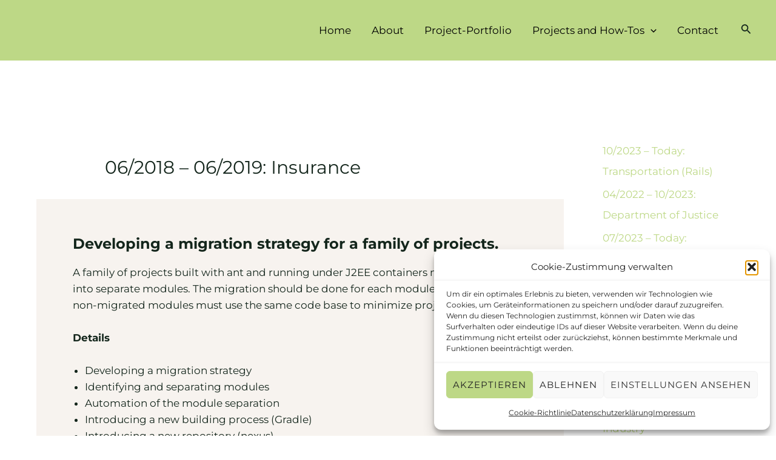

--- FILE ---
content_type: text/css
request_url: https://www.spraener.de/wp-content/cache/wpfc-minified/lc6bb3r5/9nr8z.css
body_size: 9851
content:
.cmplz-video.cmplz-iframe-styles{background-color:transparent}.cmplz-video.cmplz-hidden{visibility:hidden !important}.cmplz-blocked-content-notice{display:none}.cmplz-optin .cmplz-blocked-content-container .cmplz-blocked-content-notice,.cmplz-optout .cmplz-blocked-content-container .cmplz-blocked-content-notice,.cmplz-optin .cmplz-wp-video .cmplz-blocked-content-notice,.cmplz-optout .cmplz-wp-video .cmplz-blocked-content-notice{display:block}.cmplz-blocked-content-container,.cmplz-wp-video{animation-name:cmplz-fadein;animation-duration:600ms;background:#FFF;border:0;border-radius:3px;box-shadow:0 0 1px 0 rgba(0,0,0,0.5),0 1px 10px 0 rgba(0,0,0,0.15);display:flex;justify-content:center;align-items:center;background-repeat:no-repeat !important;background-size:cover !important;height:inherit;position:relative}.cmplz-blocked-content-container.gmw-map-cover,.cmplz-wp-video.gmw-map-cover{max-height:100%;position:absolute}.cmplz-blocked-content-container.cmplz-video-placeholder,.cmplz-wp-video.cmplz-video-placeholder{padding-bottom:initial}.cmplz-blocked-content-container iframe,.cmplz-wp-video iframe{visibility:hidden;max-height:100%;border:0 !important}.cmplz-blocked-content-container .cmplz-custom-accept-btn,.cmplz-wp-video .cmplz-custom-accept-btn{white-space:normal;text-transform:initial;cursor:pointer;position:absolute !important;width:100%;top:50%;left:50%;transform:translate(-50%,-50%);max-width:200px;font-size:14px;padding:10px;background-color:rgba(0,0,0,0.5);color:#fff;text-align:center;z-index:98;line-height:23px}.cmplz-blocked-content-container .cmplz-custom-accept-btn:focus,.cmplz-wp-video .cmplz-custom-accept-btn:focus{border:1px dotted #cecece}.cmplz-blocked-content-container .cmplz-blocked-content-notice,.cmplz-wp-video .cmplz-blocked-content-notice{white-space:normal;text-transform:initial;position:absolute !important;width:100%;top:50%;left:50%;transform:translate(-50%,-50%);max-width:300px;font-size:14px;padding:10px;background-color:rgba(0,0,0,0.5);color:#fff;text-align:center;z-index:98;line-height:23px}.cmplz-blocked-content-container .cmplz-blocked-content-notice .cmplz-links,.cmplz-wp-video .cmplz-blocked-content-notice .cmplz-links{display:block;margin-bottom:10px}.cmplz-blocked-content-container .cmplz-blocked-content-notice .cmplz-links a,.cmplz-wp-video .cmplz-blocked-content-notice .cmplz-links a{color:#fff}.cmplz-blocked-content-container .cmplz-blocked-content-notice .cmplz-blocked-content-notice-body,.cmplz-wp-video .cmplz-blocked-content-notice .cmplz-blocked-content-notice-body{display:block}.cmplz-blocked-content-container div div{display:none}.cmplz-wp-video .cmplz-placeholder-element{width:100%;height:inherit}@keyframes cmplz-fadein{from{opacity:0}to{opacity:1}}body .uagb-position__sticky{transition-property:top,bottom;transition-duration:250ms;transition-timing-function:ease}body .uagb-position__sticky--stuck{position:fixed}body .uagb-position__sticky--restricted{position:absolute}.wp-block-uagb-container{display:flex;position:relative;box-sizing:border-box;transition-property:box-shadow;transition-duration:0.2s;transition-timing-function:ease}.wp-block-uagb-container .spectra-container-link-overlay{bottom:0;left:0;position:absolute;right:0;top:0;z-index:10}.wp-block-uagb-container.uagb-is-root-container{margin-left:auto;margin-right:auto}.wp-block-uagb-container.alignfull.uagb-is-root-container .uagb-container-inner-blocks-wrap{display:flex;position:relative;box-sizing:border-box;margin-left:auto !important;margin-right:auto !important}.wp-block-uagb-container .uagb-container__video-wrap{height:100%;width:100%;top:0;left:0;position:absolute;overflow:hidden;-webkit-transition:opacity 1s;-o-transition:opacity 1s;transition:opacity 1s}.wp-block-uagb-container .uagb-container__video-wrap video{max-width:100%;width:100%;height:100%;margin:0;line-height:1;border:none;display:inline-block;vertical-align:baseline;-o-object-fit:cover;object-fit:cover;background-size:cover}body .wp-block-uagb-container>.uagb-container-inner-blocks-wrap>*:not(.wp-block-uagb-container):not(.wp-block-uagb-column):not(.wp-block-uagb-container):not(.wp-block-uagb-section):not(.uagb-container__shape):not(.uagb-container__video-wrap):not(.wp-block-spectra-pro-register):not(.wp-block-spectra-pro-login):not(.uagb-slider-container):not(.spectra-image-gallery__control-lightbox),body .wp-block-uagb-container>.uagb-container-inner-blocks-wrap,body .wp-block-uagb-container>*:not(.wp-block-uagb-container):not(.wp-block-uagb-column):not(.wp-block-uagb-container):not(.wp-block-uagb-section):not(.uagb-container__shape):not(.uagb-container__video-wrap):not(.wp-block-uagb-image):not(.wp-block-spectra-pro-register):not(.wp-block-spectra-pro-login):not(.uagb-slider-container):not(.spectra-container-link-overlay):not(.spectra-image-gallery__control-lightbox):not(.wp-block-uagb-lottie):not(.uagb-faq__outer-wrap){min-width:unset !important;width:100%;position:relative}body .ast-container .wp-block-uagb-container>.uagb-container-inner-blocks-wrap>.wp-block-uagb-container>ul,body .ast-container .wp-block-uagb-container>.uagb-container-inner-blocks-wrap>.wp-block-uagb-container ol,body .ast-container .wp-block-uagb-container>.uagb-container-inner-blocks-wrap>ul,body .ast-container .wp-block-uagb-container>.uagb-container-inner-blocks-wrap ol{max-width:-webkit-fill-available;margin-block-start:0;margin-block-end:0;margin-left:20px}.ast-plain-container .editor-styles-wrapper .block-editor-block-list__layout.is-root-container .uagb-is-root-container.wp-block-uagb-container.alignwide{margin-left:auto;margin-right:auto}.uagb-container__shape{overflow:hidden;position:absolute;left:0;width:100%;line-height:0;direction:ltr}.uagb-container__shape-top{top:-3px}.uagb-container__shape-bottom{bottom:-3px}.uagb-container__shape.uagb-container__invert.uagb-container__shape-bottom,.uagb-container__shape.uagb-container__invert.uagb-container__shape-top{-webkit-transform:rotate(180deg);-ms-transform:rotate(180deg);transform:rotate(180deg)}.uagb-container__shape.uagb-container__shape-flip svg{transform:translateX(-50%) rotateY(180deg)}.uagb-container__shape svg{display:block;width:-webkit-calc(100% + 1.3px);width:calc(100% + 1.3px);position:relative;left:50%;-webkit-transform:translateX(-50%);-ms-transform:translateX(-50%);transform:translateX(-50%)}.uagb-container__shape .uagb-container__shape-fill{-webkit-transform-origin:center;-ms-transform-origin:center;transform-origin:center;-webkit-transform:rotateY(0deg);transform:rotateY(0deg)}.uagb-container__shape.uagb-container__shape-above-content{z-index:9;pointer-events:none}.nv-single-page-wrap .nv-content-wrap.entry-content .wp-block-uagb-container.alignfull{margin-left:calc(50% - 50vw);margin-right:calc(50% - 50vw)}@media only screen and (max-width: 767px){.wp-block-uagb-container .wp-block-uagb-advanced-heading{width:-webkit-fill-available !important}}
.wp-block-uagb-container.uagb-is-root-container .uagb-block-c48a6e9f{max-width: 100%;width: 100%;}.wp-block-uagb-container.uagb-block-c48a6e9f .uagb-container__shape-top svg{width: calc( 100% + 1.3px );}.wp-block-uagb-container.uagb-block-c48a6e9f .uagb-container__shape.uagb-container__shape-top .uagb-container__shape-fill{fill: rgba(51,51,51,1);}.wp-block-uagb-container.uagb-block-c48a6e9f .uagb-container__shape-bottom svg{width: calc( 100% + 1.3px );}.wp-block-uagb-container.uagb-block-c48a6e9f .uagb-container__shape.uagb-container__shape-bottom .uagb-container__shape-fill{fill: rgba(51,51,51,1);}.wp-block-uagb-container.uagb-block-c48a6e9f .uagb-container__video-wrap video{opacity: 1;}.wp-block-uagb-container.uagb-is-root-container.alignfull.uagb-block-c48a6e9f > .uagb-container-inner-blocks-wrap{--inner-content-custom-width: min( 100%, 1200px);max-width: var(--inner-content-custom-width);width: 100%;flex-direction: column;align-items: center;justify-content: center;flex-wrap: nowrap;row-gap: 20px;column-gap: 20px;}.wp-block-uagb-container.uagb-block-c48a6e9f{box-shadow: 0px 0px   #00000070 ;padding-top: 60px;padding-bottom: 60px;padding-left: 60px;padding-right: 60px;margin-top:  !important;margin-bottom:  !important;row-gap: 20px;column-gap: 20px;overflow: visible;border-color: inherit;background-color: var(--ast-global-color-4);;}@media only screen and (max-width: 976px) {.wp-block-uagb-container.uagb-is-root-container .uagb-block-c48a6e9f{width: 100%;}.wp-block-uagb-container.uagb-is-root-container.alignfull.uagb-block-c48a6e9f > .uagb-container-inner-blocks-wrap{--inner-content-custom-width: min( 100%, 1024px);max-width: var(--inner-content-custom-width);width: 100%;}.wp-block-uagb-container.uagb-block-c48a6e9f{padding-top: 60px;padding-bottom: 60px;padding-left: 60px;padding-right: 60px;margin-top:  !important;margin-bottom:  !important;background-color: var(--ast-global-color-4);;}}@media only screen and (max-width: 767px) {.wp-block-uagb-container.uagb-is-root-container .uagb-block-c48a6e9f{max-width: 100%;width: 100%;}.wp-block-uagb-container.uagb-is-root-container.alignfull.uagb-block-c48a6e9f > .uagb-container-inner-blocks-wrap{--inner-content-custom-width: min( 100%, 767px);max-width: var(--inner-content-custom-width);width: 100%;flex-wrap: wrap;}.wp-block-uagb-container.uagb-block-c48a6e9f{padding-top: 60px;padding-bottom: 60px;padding-left: 60px;padding-right: 60px;margin-top:  !important;margin-bottom:  !important;background-color: var(--ast-global-color-4);;}}.uag-blocks-common-selector{z-index:var(--z-index-desktop) !important}@media (max-width: 976px){.uag-blocks-common-selector{z-index:var(--z-index-tablet) !important}}@media (max-width: 767px){.uag-blocks-common-selector{z-index:var(--z-index-mobile) !important}}
.uagb-ifb-content>svg *{-webkit-transition:all 0.2s;-o-transition:all 0.2s;transition:all 0.2s}.uagb-ifb-content>svg,.uagb-ifb-content{display:inline-block}.uagb-ifb-content>svg{vertical-align:middle;width:inherit;height:inherit;font-style:initial}.uagb-ifb-content .uagb-ifb-icon-wrap svg{box-sizing:content-box;width:inherit;height:inherit}.uagb-ifb-button-wrapper:empty{display:none}div.uagb-ifb-button-wrapper a.uagb-infobox-cta-link,div.uagb-ifb-cta a.uagb-infobox-cta-link,.entry .entry-content a.uagb-infobox-cta-link,a.uagb-infobox-link-wrap,.entry .entry-content a.uagb-infobox-link-wrap{text-decoration:none;align-items:center}.uagb-infobox-icon-left-title.uagb-infobox-image-valign-middle .uagb-ifb-title-wrap,.uagb-infobox-icon-right-title.uagb-infobox-image-valign-middle .uagb-ifb-title-wrap,.uagb-infobox-image-valign-middle .uagb-ifb-icon-wrap,.uagb-infobox-image-valign-middle .uagb-ifb-image-content,.uagb-infobox-icon-left.uagb-infobox-image-valign-middle .uagb-ifb-content,.uagb-infobox-icon-right.uagb-infobox-image-valign-middle .uagb-ifb-content{-ms-flex-item-align:center;-webkit-align-self:center;align-self:center}.uagb-infobox-icon-left-title.uagb-infobox-image-valign-top .uagb-ifb-title-wrap,.uagb-infobox-icon-right-title.uagb-infobox-image-valign-top .uagb-ifb-title-wrap,.uagb-infobox-image-valign-top .uagb-ifb-icon-wrap,.uagb-infobox-image-valign-top .uagb-ifb-image-content,.uagb-infobox-icon-left.uagb-infobox-image-valign-top .uagb-ifb-content,.uagb-infobox-icon-right.uagb-infobox-image-valign-top .uagb-ifb-content{-webkit-align-self:self-start;align-self:self-start}.uagb-infobox-left{justify-content:flex-start;text-align:left;-webkit-box-pack:start;-ms-flex-pack:start;-webkit-justify-content:flex-start;-moz-box-pack:start}.uagb-infobox-center{justify-content:center;text-align:center;-webkit-box-pack:center;-ms-flex-pack:center;-webkit-justify-content:center;-moz-box-pack:center}.uagb-infobox-right{justify-content:flex-end;text-align:right;-webkit-box-pack:end;-ms-flex-pack:end;-webkit-justify-content:flex-end;-moz-box-pack:end}.uagb-infobox-icon-above-title.uagb-infobox__content-wrap,.uagb-infobox-icon-below-title.uagb-infobox__content-wrap{display:block;width:100%}.uagb-infobox-icon-left-title .uagb-ifb-content>svg,.uagb-infobox-icon-left .uagb-ifb-content>svg{margin-right:10px}.uagb-infobox-icon-right-title .uagb-ifb-content>svg,.uagb-infobox-icon-right .uagb-ifb-content>svg{margin-left:10px}.uagb-infobox-icon-left.uagb-infobox__content-wrap,.uagb-infobox-icon-right.uagb-infobox__content-wrap,.uagb-infobox-icon-left-title .uagb-ifb-left-title-image,.uagb-infobox-icon-right-title .uagb-ifb-right-title-image{display:-webkit-box;display:-ms-flexbox;display:-webkit-flex;display:-moz-box;display:flex;-js-display:flex}.uagb-infobox-icon-left-title .uagb-ifb-left-title-image .uagb-ifb-image-content,.uagb-infobox-icon-right-title .uagb-ifb-right-title-image .uagb-ifb-image-content,.uagb-infobox-icon-left .uagb-ifb-image-content,.uagb-infobox-icon-right .uagb-ifb-image-content{flex-shrink:0;line-height:0}.uagb-infobox-icon-left-title .uagb-ifb-left-title-image .uagb-ifb-title-wrap,.uagb-infobox-icon-right-title .uagb-ifb-right-title-image .uagb-ifb-title-wrap,.uagb-infobox-icon-left .uagb-ifb-content,.uagb-infobox-icon-right .uagb-ifb-content{flex-grow:1}.uagb-infobox-icon-right.uagb-infobox__content-wrap,.uagb-infobox-icon-right-title .uagb-ifb-right-title-image{-webkit-box-pack:end;-ms-flex-pack:end;-webkit-justify-content:flex-end;-moz-box-pack:end;justify-content:flex-end}.uagb-ifb-content img{position:relative;display:inline-block;line-height:0;width:auto;height:auto !important;max-width:100%;border-radius:inherit;-webkit-box-sizing:content-box;-moz-box-sizing:content-box;-webkit-border-radius:inherit}.uagb-infobox-module-link{position:absolute;top:0;right:0;bottom:0;left:0;z-index:4;width:100%;height:100%}.uagb-edit-mode .uagb-infobox-module-link{z-index:2}.uagb-infobox-link-icon-after{margin-right:0;margin-left:5px}.uagb-infobox-link-icon-before{margin-right:5px;margin-left:0}.uagb-infobox-link-icon{-webkit-transition:all 200ms linear;transition:all 200ms linear}.uagb-infobox__content-wrap{box-sizing:border-box;position:relative;width:100%;word-break:break-word;z-index:1}.uagb-ifb-separator{display:inline-block;margin:0;border-top-color:#333;border-top-style:solid;border-top-width:2px;line-height:0}.uagb-ifb-button-wrapper{line-height:1}.uagb-ifb-button-wrapper.uagb-ifb-button-type-text .uagb-infobox-cta-link.wp-block-button__link{background-color:unset;border:none}.uagb-ifb-button-wrapper.uagb-ifb-button-type-text .uagb-infobox-cta-link.wp-block-button__link:hover{background-color:unset;border-color:unset}.uagb-ifb-button-wrapper .uagb-infobox-cta-link{cursor:pointer}.uagb-ifb-button-wrapper .wp-block-button__link svg{fill:currentColor}.uagb-infobox__content-wrap a{-webkit-box-shadow:none;box-shadow:none;text-decoration:none}.uagb-ifb-title-wrap{width:100%}.uagb-ifb-title{margin-block-start:0}.uagb-ifb-title-wrap .uagb-ifb-title-prefix{display:block;padding:0;margin:0}.uagb-infobox__content-wrap.uagb-infobox__content-wrap{position:relative}.uagb-ifb-content{width:100%}.uagb-infobox__content-wrap.uagb-infobox,.uagb-ifb-content,.uagb-ifb-title-wrap,.uagb-ifb-title-prefix *,svg.dashicon.dashicons-upload{z-index:1}a.uagb-infobox-link-wrap{color:inherit}.uagb-ifb-content p:empty{display:none}.uagb-infobox__content-wrap .uagb-ifb-content img{display:inline-block;max-width:100%}.uagb-infobox__content-wrap .uagb-ifb-content svg{display:inline-block}.uagb-infobox__content-wrap .uagb-ifb-icon-wrap,.uagb-infobox-icon-left .uagb-ifb-image-content,.uagb-infobox-icon-right .uagb-ifb-image-content{box-sizing:content-box}.uagb-infobox-cta-link>svg{vertical-align:middle;width:15px;height:15px;font-size:15px}.uagb-infobox-cta-link{display:inline-flex}.block-editor-page #wpwrap .uagb-infobox-cta-link svg,.uagb-infobox-cta-link svg{font-style:normal}.uagb-infobox-icon-left-title .uagb-ifb-icon-wrap,.uagb-infobox-icon-left .uagb-ifb-icon-wrap{margin-right:10px;line-height:0}.uagb-infobox-icon-right-title .uagb-ifb-icon-wrap,.uagb-infobox-icon-right .uagb-ifb-icon-wrap{margin-left:10px;line-height:0}.uagb-infobox-icon-left .uagb-ifb-left-right-wrap,.uagb-infobox-icon-right .uagb-ifb-left-right-wrap,.uagb-infobox-icon-left-title .uagb-ifb-left-title-image,.uagb-infobox-icon-right-title .uagb-ifb-right-title-image{display:-webkit-box;display:-ms-flexbox;display:flex}.uagb-infobox-icon-right .uagb-ifb-left-right-wrap,.uagb-infobox-icon-right-title .uagb-ifb-right-title-image{-webkit-box-pack:end;-ms-flex-pack:end;-webkit-justify-content:flex-end;-moz-box-pack:end;justify-content:flex-end}a.uagb-infbox__link-to-all{position:absolute;top:0;left:0;z-index:3;width:100%;height:100%;box-shadow:none;text-decoration:none;-webkit-box-shadow:none}@media only screen and (max-width: 976px){.uagb-infobox-stacked-tablet.uagb-infobox__content-wrap .uagb-ifb-image-content{padding:0;margin-bottom:20px}.uagb-infobox-stacked-tablet.uagb-reverse-order-tablet.uagb-infobox__content-wrap{display:-webkit-inline-box;display:-ms-inline-flexbox;display:-webkit-inline-flex;display:-moz-inline-box;display:inline-flex;flex-direction:column-reverse;-js-display:inline-flex;-webkit-box-orient:vertical;-webkit-box-direction:reverse;-ms-flex-direction:column-reverse;-webkit-flex-direction:column-reverse;-moz-box-orient:vertical;-moz-box-direction:reverse}.uagb-infobox-stacked-tablet.uagb-infobox__content-wrap .uagb-ifb-content,.uagb-infobox-stacked-tablet.uagb-infobox__content-wrap .uagb-ifb-icon-wrap,.uagb-infobox-stacked-tablet.uagb-infobox__content-wrap .uagb-ifb-image-content{display:block;width:100%;text-align:center}.uagb-infobox-stacked-tablet.uagb-infobox__content-wrap .uagb-ifb-icon-wrap,.uagb-infobox-stacked-tablet.uagb-infobox__content-wrap .uagb-ifb-image-content{margin-right:0;margin-left:0}.uagb-infobox-stacked-tablet.uagb-infobox__content-wrap{display:inline-block}.uagb-infobox-icon-left-title.uagb-infobox-stacked-tablet .uagb-ifb-image-content,.uagb-infobox-icon-left-title.uagb-infobox-stacked-tablet .uagb-ifb-icon-wrap,.uagb-infobox-icon-left.uagb-infobox-stacked-tablet .uagb-ifb-image-content,.uagb-infobox-icon-left.uagb-infobox-stacked-tablet .uagb-ifb-icon-wrap{margin-right:0}.uagb-infobox-icon-right-title.uagb-infobox-stacked-tablet .uagb-ifb-image-content,.uagb-infobox-icon-right-title.uagb-infobox-stacked-tablet .uagb-ifb-icon-wrap,.uagb-infobox-icon-right.uagb-infobox-stacked-tablet .uagb-ifb-image-content,.uagb-infobox-icon-right.uagb-infobox-stacked-tablet .uagb-ifb-icon-wrap{margin-left:0}.uagb-infobox-icon-left-title .uagb-ifb-separator{margin:10px 0}}@media screen and (max-width: 767px){.uagb-infobox-stacked-mobile.uagb-infobox__content-wrap{display:inline-block}.uagb-infobox-stacked-mobile.uagb-infobox__content-wrap .uagb-ifb-image-content,.uagb-infobox-stacked-mobile.uagb-infobox__content-wrap .uagb-ifb-icon-wrap{padding:0;margin-bottom:20px;margin-right:0;margin-left:0}.uagb-infobox-stacked-mobile.uagb-infobox__content-wrap.uagb-reverse-order-mobile{display:-webkit-inline-box;display:-ms-inline-flexbox;display:-webkit-inline-flex;display:-moz-inline-box;display:inline-flex;flex-direction:column-reverse;-js-display:inline-flex;-webkit-box-orient:vertical;-webkit-box-direction:reverse;-ms-flex-direction:column-reverse;-webkit-flex-direction:column-reverse;-moz-box-orient:vertical;-moz-box-direction:reverse}.uagb-infobox-stacked-mobile.uagb-infobox__content-wrap .uagb-ifb-image-content,.uagb-infobox-stacked-mobile.uagb-infobox__content-wrap .uagb-ifb-icon-wrap,.uagb-infobox-stacked-mobile.uagb-infobox__content-wrap .uagb-ifb-content{display:block;width:100%;text-align:center}.uagb-infobox-icon-left-title.uagb-infobox-stacked-mobile .uagb-ifb-image-content,.uagb-infobox-icon-left-title.uagb-infobox-stacked-mobile .uagb-ifb-icon-wrap,.uagb-infobox-icon-left.uagb-infobox-stacked-mobile .uagb-ifb-image-content,.uagb-infobox-icon-left.uagb-infobox-stacked-mobile .uagb-ifb-icon-wrap{margin-right:0}.uagb-infobox-icon-right-title.uagb-infobox-stacked-mobile .uagb-ifb-image-content,.uagb-infobox-icon-right-title.uagb-infobox-stacked-mobile .uagb-ifb-icon-wrap,.uagb-infobox-icon-right.uagb-infobox-stacked-mobile .uagb-ifb-image-content,.uagb-infobox-icon-right.uagb-infobox-stacked-mobile .uagb-ifb-icon-wrap{margin-left:0}.uagb-infobox-icon-left-title .uagb-ifb-separator{margin:10px 0}}.uagb-ifb-icon svg{width:inherit;height:inherit;vertical-align:middle}.uagb-ifb-button-icon{height:15px;width:15px;font-size:15px;vertical-align:middle}.uagb-ifb-button-icon svg{height:inherit;width:inherit;display:inline-block}.uagb-ifb-button-icon.uagb-ifb-align-icon-after{float:right}.uagb-ifb-cta-button{display:inline-block}.uagb-disable-link{pointer-events:none}
.uagb-block-b0059186 .uagb-ifb-icon{width: 30px;line-height: 30px;}.uagb-block-b0059186 .uagb-ifb-icon > span{font-size: 30px;width: 30px;line-height: 30px;color: #333;}.uagb-block-b0059186 .uagb-ifb-icon svg{fill: #333;}.uagb-block-b0059186.uagb-infobox__content-wrap .uagb-ifb-icon-wrap svg{width: 30px;height: 30px;line-height: 30px;font-size: 30px;color: #333;fill: #333;}.uagb-block-b0059186 .uagb-ifb-content .uagb-ifb-icon-wrap svg{line-height: 30px;font-size: 30px;color: #333;fill: #333;}.uagb-block-b0059186 .uagb-iconbox-icon-wrap{margin: auto;display: inline-flex;align-items: center;justify-content: center;box-sizing: content-box;width: 30px;height: 30px;line-height: 30px;padding-left: 0px;padding-right: 0px;padding-top: 0px;padding-bottom: 0px;}.uagb-block-b0059186.uagb-infobox__content-wrap .uagb-ifb-icon-wrap > svg{padding-left: 0px;padding-right: 0px;padding-top: 0px;padding-bottom: 0px;}.uagb-block-b0059186.uagb-infobox__content-wrap .uagb-ifb-content .uagb-ifb-icon-wrap > svg{padding-left: 0px;padding-right: 0px;padding-top: 0px;padding-bottom: 0px;}.uagb-block-b0059186 .uagb-ifb-content .uagb-ifb-left-title-image svg{width: 30px;line-height: 30px;font-size: 30px;color: #333;fill: #333;}.uagb-block-b0059186 .uagb-ifb-content .uagb-ifb-right-title-image svg{width: 30px;line-height: 30px;font-size: 30px;color: #333;fill: #333;}.uagb-block-b0059186 .uagb-infobox__content-wrap .uagb-ifb-imgicon-wrap{padding-left: 0px;padding-right: 0px;padding-top: 0px;padding-bottom: 0px;}.uagb-block-b0059186 .uagb-infobox .uagb-ifb-image-content img{border-radius: 0px;}.uagb-block-b0059186.uagb-infobox__content-wrap img{padding-left: 0px;padding-right: 0px;padding-top: 0px;padding-bottom: 0px;border-radius: 0px;}.uagb-block-b0059186.uagb-infobox__content-wrap .uagb-ifb-content .uagb-ifb-right-title-image > img{padding-left: 0px;padding-right: 0px;padding-top: 0px;padding-bottom: 0px;border-radius: 0px;}.uagb-block-b0059186.uagb-infobox__content-wrap .uagb-ifb-content .uagb-ifb-left-title-image > img{padding-left: 0px;padding-right: 0px;padding-top: 0px;padding-bottom: 0px;border-radius: 0px;}.uagb-block-b0059186.uagb-infobox__content-wrap .uagb-ifb-content > img{padding-left: 0px;padding-right: 0px;padding-top: 0px;padding-bottom: 0px;border-radius: 0px;}.uagb-block-b0059186 .uagb-ifb-title-wrap .uagb-ifb-title-prefix{margin-bottom: 10px;margin-top: 5px;}.uagb-block-b0059186.wp-block-uagb-info-box .uagb-ifb-title{margin-bottom: 10px;}.uagb-block-b0059186.wp-block-uagb-info-box .uagb-ifb-desc{color: var(--ast-global-color-5);margin-bottom: 20px;margin-top: 20px;margin-left: 0px;margin-right: 0px;}.uagb-block-b0059186 .uagb-ifb-separator{width: 30%;border-top-width: 2px;border-top-color: #333;border-top-style: solid;margin-bottom: 0px;}.uagb-block-b0059186 .uagb-infobox__content-wrap .uagb-ifb-separator{width: 30%;border-top-width: 2px;border-top-color: #333;border-top-style: solid;}.uagb-block-b0059186 .uagb-ifb-align-icon-after{margin-left: 5px;}.uagb-block-b0059186 .uagb-ifb-align-icon-before{margin-right: 5px;}.uagb-block-b0059186.uagb-infobox__content-wrap .uagb-ifb-content svg{box-sizing: content-box;}.uagb-block-b0059186.uagb-infobox__content-wrap .uagb-ifb-content img{box-sizing: content-box;}.uagb-block-b0059186 .uagb-infobox__content-wrap{text-align: left;}.uagb-block-b0059186.uagb-infobox-icon-above-title{text-align: left;}.uagb-block-b0059186 .uagb-ifb-content .uagb-ifb-image-content > img{width: 150px;}.uagb-block-b0059186.uagb-infobox__content-wrap .uagb-ifb-image-content > img{width: 150px;}.uagb-block-b0059186 .uagb-ifb-content .uagb-ifb-left-title-image > img{width: 150px;}.uagb-block-b0059186 .uagb-ifb-content .uagb-ifb-right-title-image > img{width: 150px;}.uagb-block-b0059186.uagb-infobox__content-wrap .uagb-infobox-cta-link > svg {margin-left: 5px;}@media only screen and (max-width: 976px) {.uagb-block-b0059186.uagb-infobox__content-wrap .uagb-ifb-icon-wrap > svg{width: 30px;height: 30px;line-height: 30px;font-size: 30px;}.uagb-block-b0059186.uagb-infobox__content-wrap .uagb-ifb-content .uagb-ifb-icon-wrap > svg{line-height: 30px;font-size: 30px;}.uagb-block-b0059186.uagb-infobox__content-wrap .uagb-ifb-content img{box-sizing: content-box;}.uagb-block-b0059186 .uagb-ifb-icon{width: 30px;line-height: 30px;}.uagb-block-b0059186 .uagb-ifb-icon > span{font-size: 30px;width: 30px;line-height: 30px;}.uagb-block-b0059186 .uagb-iconbox-icon-wrap{width: 30px;height: 30px;line-height: 30px;}.uagb-block-b0059186 .uagb-ifb-content .uagb-ifb-left-title-image > svg{width: 30px;line-height: 30px;font-size: 30px;}.uagb-block-b0059186 .uagb-ifb-content .uagb-ifb-right-title-image > svg{width: 30px;line-height: 30px;font-size: 30px;}.uagb-block-b0059186 .uagb-ifb-content .uagb-ifb-image-content img{width: 150px;}.uagb-block-b0059186.uagb-infobox__content-wrap .uagb-ifb-image-content img{width: 150px;}.uagb-block-b0059186 .uagb-ifb-content .uagb-ifb-left-title-image img{width: 150px;}.uagb-block-b0059186 .uagb-ifb-content .uagb-ifb-right-title-image img{width: 150px;}.uagb-block-b0059186.uagb-infobox__content-wrap .uagb-infobox-cta-link > svg {margin-left: 5px;}}@media only screen and (max-width: 767px) {.uagb-block-b0059186.uagb-infobox__content-wrap .uagb-ifb-icon-wrap > svg{width: 30px;height: 30px;line-height: 30px;font-size: 30px;}.uagb-block-b0059186.uagb-infobox__content-wrap .uagb-ifb-content .uagb-ifb-icon-wrap > svg{line-height: 30px;font-size: 30px;}.uagb-block-b0059186 .uagb-ifb-content .uagb-ifb-left-title-image > svg{width: 30px;line-height: 30px;font-size: 30px;}.uagb-block-b0059186 .uagb-ifb-content .uagb-ifb-right-title-image > svg{width: 30px;line-height: 30px;font-size: 30px;}.uagb-block-b0059186.uagb-infobox__content-wrap .uagb-ifb-content img{box-sizing: content-box;}.uagb-block-b0059186 .uagb-ifb-icon{width: 30px;line-height: 30px;}.uagb-block-b0059186 .uagb-ifb-icon > span{font-size: 30px;width: 30px;line-height: 30px;}.uagb-block-b0059186 .uagb-iconbox-icon-wrap{width: 30px;height: 30px;line-height: 30px;}.uagb-block-b0059186 .uagb-ifb-content .uagb-ifb-image-content img{width: 150px;}.uagb-block-b0059186.uagb-infobox__content-wrap .uagb-ifb-image-content img{width: 150px;}.uagb-block-b0059186 .uagb-ifb-content .uagb-ifb-left-title-image img{width: 150px;}.uagb-block-b0059186 .uagb-ifb-content .uagb-ifb-right-title-image img{width: 150px;}.uagb-block-b0059186.uagb-infobox__content-wrap .uagb-infobox-cta-link > svg {margin-left: 5px;}}.wp-block-uagb-advanced-heading h1,.wp-block-uagb-advanced-heading h2,.wp-block-uagb-advanced-heading h3,.wp-block-uagb-advanced-heading h4,.wp-block-uagb-advanced-heading h5,.wp-block-uagb-advanced-heading h6,.wp-block-uagb-advanced-heading p,.wp-block-uagb-advanced-heading div{word-break:break-word}.wp-block-uagb-advanced-heading .uagb-heading-text{margin:0}.wp-block-uagb-advanced-heading .uagb-desc-text{margin:0}.wp-block-uagb-advanced-heading .uagb-separator{font-size:0;border-top-style:solid;display:inline-block;margin:0 0 10px 0}.wp-block-uagb-advanced-heading .uagb-highlight{color:#f78a0c;border:0;transition:all 0.3s ease}.uag-highlight-toolbar{border-left:0;border-top:0;border-bottom:0;border-radius:0;border-right-color:#1e1e1e}.uag-highlight-toolbar .components-button{border-radius:0;outline:none}.uag-highlight-toolbar .components-button.is-primary{color:#fff}
.wp-block-uagb-advanced-heading.uagb-block-f847919b.wp-block-uagb-advanced-heading .uagb-heading-text{color: var(--ast-global-color-5);}.wp-block-uagb-advanced-heading.uagb-block-f847919b.wp-block-uagb-advanced-heading {padding-top: 0px;padding-right: 0px;padding-bottom: 0px;padding-left: 0px;}.wp-block-uagb-advanced-heading.uagb-block-f847919b.wp-block-uagb-advanced-heading .uagb-desc-text{margin-bottom: 15px;}.wp-block-uagb-advanced-heading.uagb-block-f847919b.wp-block-uagb-advanced-heading .uagb-highlight{font-style: normal;font-weight: Default;background: #007cba;color: #fff;-webkit-text-fill-color: #fff;}.wp-block-uagb-advanced-heading.uagb-block-f847919b.wp-block-uagb-advanced-heading .uagb-highlight::-moz-selection{color: #fff;background: #007cba;-webkit-text-fill-color: #fff;}.wp-block-uagb-advanced-heading.uagb-block-f847919b.wp-block-uagb-advanced-heading .uagb-highlight::selection{color: #fff;background: #007cba;-webkit-text-fill-color: #fff;}.wp-block-uagb-advanced-heading.uagb-block-937138f2.wp-block-uagb-advanced-heading .uagb-heading-text{color: var(--ast-global-color-5);}.wp-block-uagb-advanced-heading.uagb-block-937138f2.wp-block-uagb-advanced-heading {padding-top: 0px;padding-right: 0px;padding-bottom: 0px;padding-left: 0px;}.wp-block-uagb-advanced-heading.uagb-block-937138f2.wp-block-uagb-advanced-heading .uagb-desc-text{margin-bottom: 15px;}.wp-block-uagb-advanced-heading.uagb-block-937138f2.wp-block-uagb-advanced-heading .uagb-highlight{font-style: normal;font-weight: Default;background: #007cba;color: #fff;-webkit-text-fill-color: #fff;}.wp-block-uagb-advanced-heading.uagb-block-937138f2.wp-block-uagb-advanced-heading .uagb-highlight::-moz-selection{color: #fff;background: #007cba;-webkit-text-fill-color: #fff;}.wp-block-uagb-advanced-heading.uagb-block-937138f2.wp-block-uagb-advanced-heading .uagb-highlight::selection{color: #fff;background: #007cba;-webkit-text-fill-color: #fff;}.wp-block-uagb-advanced-heading.uagb-block-c3e37a29.wp-block-uagb-advanced-heading .uagb-heading-text{color: var(--ast-global-color-5);}.wp-block-uagb-advanced-heading.uagb-block-c3e37a29.wp-block-uagb-advanced-heading .uagb-desc-text{color: var(--ast-global-color-5);margin-bottom: 0px;}.wp-block-uagb-advanced-heading.uagb-block-c3e37a29.wp-block-uagb-advanced-heading .uagb-highlight{font-style: normal;font-weight: Default;background: #007cba;color: #fff;-webkit-text-fill-color: #fff;}.wp-block-uagb-advanced-heading.uagb-block-c3e37a29.wp-block-uagb-advanced-heading .uagb-highlight::-moz-selection{color: #fff;background: #007cba;-webkit-text-fill-color: #fff;}.wp-block-uagb-advanced-heading.uagb-block-c3e37a29.wp-block-uagb-advanced-heading .uagb-highlight::selection{color: #fff;background: #007cba;-webkit-text-fill-color: #fff;}.wp-block-uagb-advanced-heading.uagb-block-c3e37a29 .uagb-heading-text{margin-bottom: 20px;}.zip-ai-toolbar{border:0;border-radius:0;border-right:1px solid #1e1e1e}.zip-ai-toolbar .components-toolbar-button{border-radius:0}.zip-ai-toolbar .components-toolbar-button:focus::before{box-shadow:none;outline:none}.zip-ai-toolbar .components-toolbar-button svg{stroke:currentColor;stroke-width:1.4;fill:none}.interface-interface-skeleton__sidebar:has(>div>div.zip-ai-sidebar){display:none}.zip-ai-highlighted{background-color:#007cba;color:#fff}
@keyframes fadeIntoView{0%{opacity:0}100%{opacity:1}}@keyframes fadeOutOfView{0%{opacity:1}100%{opacity:0}}@keyframes slideInFromRight{0%{right:-450px}100%{right:0}}@keyframes slideOutToRight{0%{right:0}100%{right:-450px}}@keyframes chatBubble{0%{opacity:0;top:25px}90%{opacity:1;top:-5px}100%{top:0}}@keyframes jump{0%{top:0;opacity:.5}15%{top:-4px;opacity:1}30%{top:2px;opacity:.5}35%{top:0}}.zip-ai-sidebar{cursor:auto;position:absolute;top:0;right:0;display:flex;flex-direction:column;width:450px;height:100vh;border-radius:0;box-shadow:-16px 0 80px -24px rgba(0,0,0,.16);overflow:visible;animation:slideInFromRight 100ms 50ms 1 ease-in-out both;color:#50575e;background:#fff}.zip-ai-sidebar.close-it{animation:slideOutToRight 150ms 0s 1 ease-in-out forwards}.zip-ai-sidebar,.zip-ai-sidebar *:not(.dashicons):not(code){font-family:Inter,sans-serif;box-sizing:border-box}.zip-ai-sidebar-overlay{cursor:pointer;position:fixed;top:0;left:0;width:100vw;height:100vh;background-color:rgba(17,24,39,.05);z-index:999999;animation:fadeIntoView 150ms 0s 1 ease-in-out none}.zip-ai-sidebar-overlay.close-it{animation:fadeOutOfView 100ms 50ms 1 ease-in-out forwards}.zip-ai-sidebar__header{position:relative;display:flex;align-items:center;justify-content:center;height:60px;padding:12px;box-shadow:0 1px #e6e7e9;z-index:10}.zip-ai-sidebar__header--title{padding:0;margin:0;font-size:1.125rem;line-height:1.75rem;font-weight:600;color:#1e293b;background:rgba(0,0,0,0)}.zip-ai-sidebar__header--close{position:absolute;top:0;left:0;height:60px;aspect-ratio:1/1;border:none;cursor:pointer;padding:0;margin:0;color:#1e293b;background:rgba(0,0,0,0)}.zip-ai-sidebar__header--close:hover,.zip-ai-sidebar__header--close:focus-visible{color:#50575e;background:rgba(0,0,0,0)}.zip-ai-sidebar__header--close .dashicons{width:1.25rem;height:1.25rem;font-size:1.25rem;font-weight:400;line-height:1.25rem}.zip-ai-sidebar__header .components-modal__icon-container{display:flex;align-items:center;margin-top:0;margin-right:12px}.zip-ai-sidebar__header .components-modal__icon-container svg{height:32px}.zip-ai-sidebar__notification{position:relative;height:40px;max-height:0;overflow:hidden;box-shadow:0 1px #e6e7e9;color:#fff;background:#e34848;transition:max-height 250ms 0s ease-in-out}.zip-ai-sidebar__notification--visible{max-height:40px}.zip-ai-sidebar__notification--content{position:absolute;bottom:0;height:40px;width:100%;padding:0 20px;display:flex;flex-direction:row;justify-content:space-between;align-items:center;letter-spacing:.1px;font-size:.875rem;line-height:1.25rem;font-weight:500}.zip-ai-sidebar__notification .components-button{width:24px;height:24px;padding:4px;position:absolute;top:8px;right:8px}.zip-ai-sidebar__notification .components-button svg{width:20px;height:20px;color:#fff;background:rgba(0,0,0,0)}.zip-ai-sidebar__chat-window{flex:1;display:flex;flex-direction:column;justify-content:flex-start;align-items:flex-start;padding:20px;padding-right:0;gap:16px;overflow-y:scroll;color:#50575e;background:#f6fafe;scrollbar-width:20px;scrollbar-color:#b0b9c6 #f6fafe}.zip-ai-sidebar__chat-window::-webkit-scrollbar{width:20px}.zip-ai-sidebar__chat-window::-webkit-scrollbar-track{border-radius:10px;background-color:#f6fafe}.zip-ai-sidebar__chat-window::-webkit-scrollbar-thumb{border-radius:10px;background-color:#b0b9c6;border:6px solid #f6fafe}.zip-ai-sidebar__chat-window:focus-visible{outline:0;box-shadow:none;border-color:#b0b9c6}.zip-ai-sidebar__chat-window::placeholder{color:#aaa;background:rgba(0,0,0,0)}.zip-ai-sidebar__chat-window--placeholder{flex:1;display:flex;flex-direction:column;justify-content:center;align-items:center;padding:32px;gap:16px;width:100%}.zip-ai-sidebar__chat-window--placeholder-logos{display:flex;justify-content:center;align-items:center;gap:12px}.zip-ai-sidebar__chat-window--placeholder-logos>:first-child{width:32px;height:32px}.zip-ai-sidebar__chat-window--placeholder-grid{display:grid;grid-template-columns:repeat(3, 1fr);grid-auto-rows:1fr;gap:24px;padding:8px 0;width:100%}.zip-ai-sidebar__chat-window--placeholder-grid-item{display:flex;flex-direction:column;justify-content:space-between;align-items:center;gap:8px;width:100%;height:100%}.zip-ai-sidebar__chat-window--placeholder-grid-item-heading{width:100%;text-align:center;font-size:.75rem;line-height:1rem;font-weight:500}.zip-ai-sidebar__chat-window--placeholder-button{cursor:pointer;display:flex;align-items:center;justify-content:center;gap:8px;padding:10px 20px;border-radius:4px;border:1px solid #007cba;font-size:.875rem;line-height:1.25rem;font-weight:400;color:#fff;background:#007cba;transition:background-color 100ms 0s ease-in-out,opacity 100ms 0s ease-in-out}.zip-ai-sidebar__chat-window--placeholder-button:hover,.zip-ai-sidebar__chat-window--placeholder-button:focus-visible{color:#fff;background:#0063a1}.zip-ai-sidebar__chat-window--placeholder-button:disabled{opacity:.5;cursor:not-allowed}.zip-ai-sidebar__chat-window--placeholder-heading{text-align:center;padding:0;margin:0;font-size:1rem;line-height:1.5rem;font-weight:700}.zip-ai-sidebar__chat-window--placeholder-subheading{text-align:center;padding:0;margin:0;font-size:.875rem;line-height:1.25rem;font-weight:400}.zip-ai-sidebar__chat-window--placeholder-padded-content{margin:0;padding:8px;text-align:center;font-size:.875rem;line-height:1.25rem;font-weight:400}.zip-ai-sidebar__chat-window--placeholder-link{text-decoration:none;border-bottom:1px solid #b0b9c6;font-size:.875rem;line-height:1.25rem;font-weight:400;color:#959aa3;background:rgba(0,0,0,0);transition:border-bottom 150ms 0s ease-in-out}.zip-ai-sidebar__chat-window--placeholder-link:hover,.zip-ai-sidebar__chat-window--placeholder-link:focus-visible{outline:0;border:0;box-shadow:none;border-bottom:1px solid #007cba;color:#959aa3;background:rgba(0,0,0,0)}.zip-ai-sidebar__chat-window--footer{width:100%;text-align:center;font-size:.75rem;line-height:1rem;font-weight:400;color:#aaa;background:rgba(0,0,0,0)}.zip-ai-sidebar__chat-window--footer-inline-action{text-decoration:underline;cursor:pointer;border:none;-webkit-appearance:none;appearance:none;padding:0;margin:0;color:inherit;background:rgba(0,0,0,0);transition:color 150ms 0s ease-in-out}.zip-ai-sidebar__chat-window--footer-inline-action:hover,.zip-ai-sidebar__chat-window--footer-inline-action:focus-visible{outline:0;box-shadow:none;border:0;color:#50575e;background:rgba(0,0,0,0)}.zip-ai-sidebar__chat-bubble{position:relative;width:100%;display:flex;flex-direction:column;border:1px solid #e2e8f0;border-radius:8px;background:#fff;padding:16px;gap:6px;animation:chatBubble 150ms 0s 1 ease none}.zip-ai-sidebar__chat-bubble:hover .zip-ai-sidebar__chat-bubble--interaction-on-hover{opacity:1}.zip-ai-sidebar__chat-bubble--header,.zip-ai-sidebar__chat-bubble--footer{display:flex;justify-content:space-between}.zip-ai-sidebar__chat-bubble--footer{margin-top:6px}.zip-ai-sidebar__chat-bubble--user{flex:1;padding:0;margin:0;font-size:.875rem;line-height:1.25rem;font-weight:600;color:#50575e;background:rgba(0,0,0,0)}.zip-ai-sidebar__chat-bubble--interaction{display:flex;justify-content:flex-end;gap:8px}.zip-ai-sidebar__chat-bubble--interaction-on-hover{opacity:0;transition:opacity 150ms 0s ease-in-out}.zip-ai-sidebar__chat-bubble--interaction button{width:24px;aspect-ratio:1/1;padding:4px;border:0;cursor:pointer;color:#aaa;background:rgba(0,0,0,0)}.zip-ai-sidebar__chat-bubble--interaction button svg{width:16px;aspect-ratio:1/1;color:inherit;background:rgba(0,0,0,0);transition:color 150ms 0s ease-in-out}.zip-ai-sidebar__chat-bubble--interaction button:hover,.zip-ai-sidebar__chat-bubble--interaction button:focus-visible{outline:0;box-shadow:none}.zip-ai-sidebar__chat-bubble--interaction button:hover svg,.zip-ai-sidebar__chat-bubble--interaction button:focus-visible svg{color:#50575e;background:rgba(0,0,0,0)}.zip-ai-sidebar__chat-bubble--interaction button:disabled{cursor:progress}.zip-ai-sidebar__chat-bubble--interaction button:disabled svg{color:#e6e7e9 !important;background:rgba(0,0,0,0)}.zip-ai-sidebar__chat-bubble--message{white-space:pre-wrap;overflow-wrap:anywhere;padding:0;margin:0;font-size:.875rem;line-height:1.25rem;font-weight:400;color:#50575e;background:rgba(0,0,0,0)}.zip-ai-sidebar__chat-bubble--code-block{white-space:pre-wrap;padding:0;margin:0;font-size:.875rem;line-height:1.25rem;font-weight:400}.zip-ai-sidebar__chat-bubble--code-block-title{display:flex;align-items:center;justify-content:space-between;margin:0;padding:8px 12px;border-radius:6px 6px 0 0;font-size:.875rem;line-height:1.25rem;font-weight:600;color:#fff;background:#1f2937}.zip-ai-sidebar__chat-bubble--code-block-actions{flex:1;display:flex;gap:8px;align-items:center;justify-content:flex-end}.zip-ai-sidebar__chat-bubble--code-block-button{width:24px;aspect-ratio:1/1;padding:2px;border:0;cursor:pointer;color:#fff;background:rgba(0,0,0,0)}.zip-ai-sidebar__chat-bubble--code-block-button svg{width:20px;aspect-ratio:1/1;transition:filter 150ms 0s ease-in-out;color:inherit;background:rgba(0,0,0,0)}.zip-ai-sidebar__chat-bubble--code-block-button:hover,.zip-ai-sidebar__chat-bubble--code-block-button:focus-visible{outline:0;box-shadow:none;color:#fff;background:rgba(0,0,0,0)}.zip-ai-sidebar__chat-bubble--code-block-button:hover svg,.zip-ai-sidebar__chat-bubble--code-block-button:focus-visible svg{filter:drop-shadow(0 0 1px #fff)}.zip-ai-sidebar__chat-bubble--code-block-button:disabled{cursor:progress}.zip-ai-sidebar__chat-bubble--code-block-button:disabled svg{color:#e6e7e9 !important;background:rgba(0,0,0,0)}.zip-ai-sidebar__chat-bubble--code-block-content{margin:0;padding:12px;border-radius:0 0 6px 6px;overflow-x:auto;color:#fff;background:#374151}.zip-ai-sidebar__chat-bubble--code-block-content code{font-family:"Courier Prime","Courier New",Courier,monospace;padding:0;margin:0;font-size:.875rem;line-height:1.25rem;font-weight:400;color:#fff;background:rgba(0,0,0,0)}.zip-ai-sidebar__chat-bubble--action{cursor:pointer;padding:8px 14px;border:1px solid #e6e7e9;border-radius:999px;font-size:.875rem;line-height:1.25rem;font-weight:400;color:#50575e;background:#f8fafc;transition:color 100ms 0s ease-in-out,background-color 100ms 0s ease-in-out,border-color 100ms 0s ease-in-out}.zip-ai-sidebar__chat-bubble--action:hover,.zip-ai-sidebar__chat-bubble--action:focus-visible{outline:0;box-shadow:none;color:#fff;background:#007cba}.zip-ai-sidebar__chat-bubble--pagination{display:flex;justify-content:center;align-items:center;gap:8px}.zip-ai-sidebar__chat-bubble--pagination button{cursor:pointer;width:1.6em;aspect-ratio:1/1;padding:4px;border:0;color:#aaa;background:rgba(0,0,0,0)}.zip-ai-sidebar__chat-bubble--pagination button svg{width:16px;aspect-ratio:1/1;color:inherit;background:rgba(0,0,0,0);transition:color 150ms 0s ease-in-out}.zip-ai-sidebar__chat-bubble--pagination button:hover,.zip-ai-sidebar__chat-bubble--pagination button:focus-visible{outline:0;box-shadow:none}.zip-ai-sidebar__chat-bubble--pagination button:hover svg,.zip-ai-sidebar__chat-bubble--pagination button:focus-visible svg{color:#50575e;background:rgba(0,0,0,0)}.zip-ai-sidebar__chat-bubble--pagination button:disabled{cursor:not-allowed}.zip-ai-sidebar__chat-bubble--pagination button:disabled svg{color:#e6e7e9 !important;background:rgba(0,0,0,0)}.zip-ai-sidebar__chat-bubble--pagination span{padding:0;margin:0;font-size:.875rem;line-height:1.25rem;font-weight:400;color:#50575e;background:rgba(0,0,0,0)}.zip-ai-sidebar__chat-bubble--has-icon{flex-direction:row}.zip-ai-sidebar__chat-bubble--icon-content{flex:1;display:flex;flex-direction:column;gap:12px}.zip-ai-sidebar__chat-bubble--type-error{color:#fecaca;background:#fffbfa}.zip-ai-sidebar__chat-bubble--type-error .zip-ai-sidebar__chat-bubble--message{color:#b42318}.zip-ai-sidebar__chat-bubble--type-error .zip-ai-sidebar__chat-bubble--action{color:#d92d20;border:0;background:rgba(0,0,0,0);padding:0;font-size:.875rem;line-height:1.25rem;font-weight:600}.zip-ai-sidebar__chat-bubble--type-error .zip-ai-sidebar__chat-bubble--action:hover,.zip-ai-sidebar__chat-bubble--type-error .zip-ai-sidebar__chat-bubble--action:focus-visible{outline:0;box-shadow:none;color:#b42318;background:rgba(0,0,0,0)}.zip-ai-sidebar__chat-bubble--type-error .zip-ai-sidebar__chat-bubble--icon-wrapper path{stroke:#d92d20}.zip-ai-sidebar__chat-editor{display:flex;flex-direction:column;gap:8px}.zip-ai-sidebar__chat-editor--input{padding:4px 6px;border:1px solid #e6e7e9;border-radius:4px;box-shadow:0 0 rgba(0,0,0,0);font-size:.875rem;line-height:1.25rem;font-weight:400;color:#50575e;background:rgba(0,0,0,0);transition:border-color 150ms 0s ease-in-out,box-shadow 150ms 0s ease-in-out}.zip-ai-sidebar__chat-editor--input.zip-ai-sidebar__chat-editor--input-error{border-color:#e34848 !important}.zip-ai-sidebar__chat-editor--input.zip-ai-sidebar__chat-editor--input-error:active,.zip-ai-sidebar__chat-editor--input.zip-ai-sidebar__chat-editor--input-error:focus,.zip-ai-sidebar__chat-editor--input.zip-ai-sidebar__chat-editor--input-error:focus-visible{outline:0;box-shadow:0 0 0 1px #e34848 !important;border-color:#e34848 !important}.zip-ai-sidebar__chat-editor--input:active,.zip-ai-sidebar__chat-editor--input:focus,.zip-ai-sidebar__chat-editor--input:focus-visible{outline:0;box-shadow:0 0 0 1px #007cba !important;border-color:#007cba !important}.zip-ai-sidebar__chat-editor--actions{display:flex;justify-content:flex-start;align-items:center;gap:12px}.zip-ai-sidebar__chat-editor--actions button{cursor:pointer;padding:0;border:0;font-size:.875rem;line-height:1.25rem;font-weight:600;color:#50575e;background:rgba(0,0,0,0);transition:color 150ms 0s ease-in-out}.zip-ai-sidebar__chat-editor--actions button.zip-ai-sidebar__chat-editor--action-primary{color:#007cba;background:rgba(0,0,0,0)}.zip-ai-sidebar__chat-editor--actions button.zip-ai-sidebar__chat-editor--action-primary:disabled{cursor:not-allowed;color:#aaa !important;background:rgba(0,0,0,0)}.zip-ai-sidebar__chat-editor--info{text-align:left;font-size:.625rem;font-weight:400;line-height:.75rem;color:#ca8a04;background:rgba(0,0,0,0)}.zip-ai-sidebar__chat-loader{display:flex;gap:6px;padding:16px;animation:chatBubble 150ms 150ms 1 ease none}.zip-ai-sidebar__chat-loader--dot{position:relative;width:8px;height:8px;border-radius:999px;background-color:#aaa;opacity:.5;animation:jump 1500ms infinite ease-out both}.zip-ai-sidebar__chat-loader--dot.dot-2{animation-delay:150ms}.zip-ai-sidebar__chat-loader--dot.dot-3{animation-delay:300ms}.zip-ai-sidebar__input-prompt{width:100%;background-color:#fff;display:flex;flex-direction:column;border-top:1px solid #e2e8f0;padding:16px 20px;gap:8px;position:relative}.zip-ai-sidebar__input-prompt--text{position:relative;width:100%;padding:8px;resize:none;overflow-y:auto;border:1px solid #e6e7e9;text-align:left;color:#50575e;background:#fff;font-size:.875rem;line-height:1.25rem;font-weight:400;transition:color 100ms 0s ease-in-out;scrollbar-width:thin;scrollbar-color:#e6e7e9 #fff}.zip-ai-sidebar__input-prompt--text::-webkit-scrollbar{width:12px}.zip-ai-sidebar__input-prompt--text::-webkit-scrollbar-track{border-radius:6px;background-color:#fff}.zip-ai-sidebar__input-prompt--text::-webkit-scrollbar-thumb{border-radius:6px;background-color:#e6e7e9;border:4px solid #fff}.zip-ai-sidebar__input-prompt--text:focus-visible{outline:0;box-shadow:none;border-color:#e6e7e9}.zip-ai-sidebar__input-prompt--text:disabled{cursor:not-allowed;color:#aaa;background:rgba(0,0,0,0)}.zip-ai-sidebar__input-prompt--text::placeholder{color:#aaa;background:rgba(0,0,0,0)}.zip-ai-sidebar__input-prompt--disclaimer{text-align:left;font-size:.75rem;line-height:1rem;font-weight:400;color:#959aa3;background:rgba(0,0,0,0)}.zip-ai-sidebar__input-prompt--disclaimer a{text-decoration:none;border-bottom:1px solid #b0b9c6;color:#959aa3;background:rgba(0,0,0,0);transition:border-bottom 150ms 0s ease-in-out}.zip-ai-sidebar__input-prompt--disclaimer a:hover,.zip-ai-sidebar__input-prompt--disclaimer a:focus-visible{outline:0;border:0;box-shadow:none;border-bottom:1px solid #007cba;color:#959aa3;background:rgba(0,0,0,0)}.zip-ai-sidebar__input-prompt--footer{display:flex;justify-content:space-between;align-items:center;margin-top:8px;gap:12px}.zip-ai-sidebar__input-prompt--button{cursor:pointer;display:flex;align-items:center;justify-content:center;gap:8px;padding:7px 12px;border-radius:4px;border:1px solid #007cba;font-size:.875rem;line-height:1.25rem;font-weight:400;color:#fff;background:#007cba;transition:background-color 100ms 0s ease-in-out,opacity 100ms 0s ease-in-out}.zip-ai-sidebar__input-prompt--button.secondary-variant{color:#007cba;background:#fff;transition:color 100ms 0s ease-in-out,background-color 100ms 0s ease-in-out,opacity 100ms 0s ease-in-out}.zip-ai-sidebar__input-prompt--button.secondary-variant svg{color:inherit;background:rgba(0,0,0,0)}.zip-ai-sidebar__input-prompt--button.secondary-variant:hover,.zip-ai-sidebar__input-prompt--button.secondary-variant:focus-visible{color:#fff;background:#007cba}.zip-ai-sidebar__input-prompt--button.secondary-variant:disabled{opacity:.5;cursor:not-allowed;color:#007cba !important;background:#fff !important}.zip-ai-sidebar__input-prompt--button:hover,.zip-ai-sidebar__input-prompt--button:focus-visible{color:#fff;background:#0063a1}.zip-ai-sidebar__input-prompt--button:disabled{opacity:.5;cursor:not-allowed}.zip-ai-sidebar__input-prompt--button svg{color:inherit;background:rgba(0,0,0,0)}.zip-ai-sidebar__filters{display:flex;flex-direction:column;gap:14px;padding:14px;border-top:1px solid #e6e7e9;background:#ecf3f9}.zip-ai-sidebar__filters--section{display:flex;flex-wrap:wrap;align-items:flex-start;gap:8px}.zip-ai-sidebar__filters--section-title{margin:16px 0 4px;width:100%;text-align:left;font-size:.75rem;line-height:1rem;font-weight:400;color:#50575e;background:rgba(0,0,0,0)}.zip-ai-sidebar__filters--select-div{position:relative;width:calc(50% - 4px)}.zip-ai-sidebar__filters--select-div input:focus,.zip-ai-sidebar__filters--select-div input:focus-visible{outline:0;box-shadow:none;border:0}.zip-ai-sidebar__filters--label{cursor:pointer;border:1px solid #e2e8f0;border-radius:100px;padding:6px 10px;display:flex;align-items:center;gap:6px;font-size:.75rem;line-height:1rem;font-weight:400;color:#50575e;background:#fff;transition:color 100ms 0s ease-in-out,background-color 100ms 0s ease-in-out,border-color 100ms 0s ease-in-out}.zip-ai-sidebar__filters--label svg{color:inherit;background:rgba(0,0,0,0)}.zip-ai-sidebar__filters--label:disabled{opacity:.5;cursor:progress;border:1px solid #e2e8f0 !important;color:#50575e !important;background:#fff !important}.zip-ai-sidebar__filters--label:disabled svg{color:#64748b !important;background:rgba(0,0,0,0)}.zip-ai-sidebar__filters--label:hover,.zip-ai-sidebar__filters--label:focus-visible{outline:0;box-shadow:none;border-color:#007cba;color:#fff;background:#007cba}.zip-ai-sidebar__filters--label:hover svg,.zip-ai-sidebar__filters--label:focus-visible svg{color:inherit !important;background:rgba(0,0,0,0)}.zip-ai-errors>div{margin:12px;box-shadow:0 0 3px 1px #cbbbbb;border-radius:4px;padding:14px;text-align:center}.zip-ai-errors>div span{font-family:inherit;font-size:.875rem;line-height:1.25rem;font-weight:600;color:#e34848;background:rgba(0,0,0,0)}@font-face {
font-family: 'Inter';
font-style: normal;
font-weight: 400;
font-display: swap;
src: url(https://www.spraener.de/wp-content/uploads/fonts/33f95cafac3c1515587c849e6f764ce7/inter-cyrillic-ext-v13-normal-400.woff2?c=1706518139) format('woff2');
unicode-range: U+0460-052F, U+1C80-1C88, U+20B4, U+2DE0-2DFF, U+A640-A69F, U+FE2E-FE2F;
} @font-face {
font-family: 'Inter';
font-style: normal;
font-weight: 400;
font-display: swap;
src: url(https://www.spraener.de/wp-content/uploads/fonts/33f95cafac3c1515587c849e6f764ce7/inter-cyrillic-v13-normal-400.woff2?c=1706518139) format('woff2');
unicode-range: U+0301, U+0400-045F, U+0490-0491, U+04B0-04B1, U+2116;
} @font-face {
font-family: 'Inter';
font-style: normal;
font-weight: 400;
font-display: swap;
src: url(https://www.spraener.de/wp-content/uploads/fonts/33f95cafac3c1515587c849e6f764ce7/inter-greek-ext-v13-normal-400.woff2?c=1706518139) format('woff2');
unicode-range: U+1F00-1FFF;
} @font-face {
font-family: 'Inter';
font-style: normal;
font-weight: 400;
font-display: swap;
src: url(https://www.spraener.de/wp-content/uploads/fonts/33f95cafac3c1515587c849e6f764ce7/inter-greek-v13-normal-400.woff2?c=1706518139) format('woff2');
unicode-range: U+0370-03FF;
} @font-face {
font-family: 'Inter';
font-style: normal;
font-weight: 400;
font-display: swap;
src: url(https://www.spraener.de/wp-content/uploads/fonts/33f95cafac3c1515587c849e6f764ce7/inter--v13-normal-400.woff2?c=1706518139) format('woff2');
unicode-range: U+0102-0103, U+0110-0111, U+0128-0129, U+0168-0169, U+01A0-01A1, U+01AF-01B0, U+0300-0301, U+0303-0304, U+0308-0309, U+0323, U+0329, U+1EA0-1EF9, U+20AB;
} @font-face {
font-family: 'Inter';
font-style: normal;
font-weight: 400;
font-display: swap;
src: url(https://www.spraener.de/wp-content/uploads/fonts/33f95cafac3c1515587c849e6f764ce7/inter--v13-normal-400.woff2?c=1706518139) format('woff2');
unicode-range: U+0100-02AF, U+0304, U+0308, U+0329, U+1E00-1E9F, U+1EF2-1EFF, U+2020, U+20A0-20AB, U+20AD-20CF, U+2113, U+2C60-2C7F, U+A720-A7FF;
} @font-face {
font-family: 'Inter';
font-style: normal;
font-weight: 400;
font-display: swap;
src: url(https://www.spraener.de/wp-content/uploads/fonts/33f95cafac3c1515587c849e6f764ce7/inter--v13-normal-400.woff2?c=1706518139) format('woff2');
unicode-range: U+0000-00FF, U+0131, U+0152-0153, U+02BB-02BC, U+02C6, U+02DA, U+02DC, U+0304, U+0308, U+0329, U+2000-206F, U+2074, U+20AC, U+2122, U+2191, U+2193, U+2212, U+2215, U+FEFF, U+FFFD;
} @font-face {
font-family: 'Inter';
font-style: normal;
font-weight: 500;
font-display: swap;
src: url(https://www.spraener.de/wp-content/uploads/fonts/33f95cafac3c1515587c849e6f764ce7/inter-cyrillic-ext-v13-normal-400.woff2?c=1706518139) format('woff2');
unicode-range: U+0460-052F, U+1C80-1C88, U+20B4, U+2DE0-2DFF, U+A640-A69F, U+FE2E-FE2F;
} @font-face {
font-family: 'Inter';
font-style: normal;
font-weight: 500;
font-display: swap;
src: url(https://www.spraener.de/wp-content/uploads/fonts/33f95cafac3c1515587c849e6f764ce7/inter-cyrillic-v13-normal-400.woff2?c=1706518139) format('woff2');
unicode-range: U+0301, U+0400-045F, U+0490-0491, U+04B0-04B1, U+2116;
} @font-face {
font-family: 'Inter';
font-style: normal;
font-weight: 500;
font-display: swap;
src: url(https://www.spraener.de/wp-content/uploads/fonts/33f95cafac3c1515587c849e6f764ce7/inter-greek-ext-v13-normal-400.woff2?c=1706518139) format('woff2');
unicode-range: U+1F00-1FFF;
} @font-face {
font-family: 'Inter';
font-style: normal;
font-weight: 500;
font-display: swap;
src: url(https://www.spraener.de/wp-content/uploads/fonts/33f95cafac3c1515587c849e6f764ce7/inter-greek-v13-normal-400.woff2?c=1706518139) format('woff2');
unicode-range: U+0370-03FF;
} @font-face {
font-family: 'Inter';
font-style: normal;
font-weight: 500;
font-display: swap;
src: url(https://www.spraener.de/wp-content/uploads/fonts/33f95cafac3c1515587c849e6f764ce7/inter--v13-normal-400.woff2?c=1706518139) format('woff2');
unicode-range: U+0102-0103, U+0110-0111, U+0128-0129, U+0168-0169, U+01A0-01A1, U+01AF-01B0, U+0300-0301, U+0303-0304, U+0308-0309, U+0323, U+0329, U+1EA0-1EF9, U+20AB;
} @font-face {
font-family: 'Inter';
font-style: normal;
font-weight: 500;
font-display: swap;
src: url(https://www.spraener.de/wp-content/uploads/fonts/33f95cafac3c1515587c849e6f764ce7/inter--v13-normal-400.woff2?c=1706518139) format('woff2');
unicode-range: U+0100-02AF, U+0304, U+0308, U+0329, U+1E00-1E9F, U+1EF2-1EFF, U+2020, U+20A0-20AB, U+20AD-20CF, U+2113, U+2C60-2C7F, U+A720-A7FF;
} @font-face {
font-family: 'Inter';
font-style: normal;
font-weight: 500;
font-display: swap;
src: url(https://www.spraener.de/wp-content/uploads/fonts/33f95cafac3c1515587c849e6f764ce7/inter--v13-normal-400.woff2?c=1706518139) format('woff2');
unicode-range: U+0000-00FF, U+0131, U+0152-0153, U+02BB-02BC, U+02C6, U+02DA, U+02DC, U+0304, U+0308, U+0329, U+2000-206F, U+2074, U+20AC, U+2122, U+2191, U+2193, U+2212, U+2215, U+FEFF, U+FFFD;
} @font-face {
font-family: 'Inter';
font-style: normal;
font-weight: 600;
font-display: swap;
src: url(https://www.spraener.de/wp-content/uploads/fonts/33f95cafac3c1515587c849e6f764ce7/inter-cyrillic-ext-v13-normal-400.woff2?c=1706518139) format('woff2');
unicode-range: U+0460-052F, U+1C80-1C88, U+20B4, U+2DE0-2DFF, U+A640-A69F, U+FE2E-FE2F;
} @font-face {
font-family: 'Inter';
font-style: normal;
font-weight: 600;
font-display: swap;
src: url(https://www.spraener.de/wp-content/uploads/fonts/33f95cafac3c1515587c849e6f764ce7/inter-cyrillic-v13-normal-400.woff2?c=1706518139) format('woff2');
unicode-range: U+0301, U+0400-045F, U+0490-0491, U+04B0-04B1, U+2116;
} @font-face {
font-family: 'Inter';
font-style: normal;
font-weight: 600;
font-display: swap;
src: url(https://www.spraener.de/wp-content/uploads/fonts/33f95cafac3c1515587c849e6f764ce7/inter-greek-ext-v13-normal-400.woff2?c=1706518139) format('woff2');
unicode-range: U+1F00-1FFF;
} @font-face {
font-family: 'Inter';
font-style: normal;
font-weight: 600;
font-display: swap;
src: url(https://www.spraener.de/wp-content/uploads/fonts/33f95cafac3c1515587c849e6f764ce7/inter-greek-v13-normal-400.woff2?c=1706518139) format('woff2');
unicode-range: U+0370-03FF;
} @font-face {
font-family: 'Inter';
font-style: normal;
font-weight: 600;
font-display: swap;
src: url(https://www.spraener.de/wp-content/uploads/fonts/33f95cafac3c1515587c849e6f764ce7/inter--v13-normal-400.woff2?c=1706518139) format('woff2');
unicode-range: U+0102-0103, U+0110-0111, U+0128-0129, U+0168-0169, U+01A0-01A1, U+01AF-01B0, U+0300-0301, U+0303-0304, U+0308-0309, U+0323, U+0329, U+1EA0-1EF9, U+20AB;
} @font-face {
font-family: 'Inter';
font-style: normal;
font-weight: 600;
font-display: swap;
src: url(https://www.spraener.de/wp-content/uploads/fonts/33f95cafac3c1515587c849e6f764ce7/inter--v13-normal-400.woff2?c=1706518139) format('woff2');
unicode-range: U+0100-02AF, U+0304, U+0308, U+0329, U+1E00-1E9F, U+1EF2-1EFF, U+2020, U+20A0-20AB, U+20AD-20CF, U+2113, U+2C60-2C7F, U+A720-A7FF;
} @font-face {
font-family: 'Inter';
font-style: normal;
font-weight: 600;
font-display: swap;
src: url(https://www.spraener.de/wp-content/uploads/fonts/33f95cafac3c1515587c849e6f764ce7/inter--v13-normal-400.woff2?c=1706518139) format('woff2');
unicode-range: U+0000-00FF, U+0131, U+0152-0153, U+02BB-02BC, U+02C6, U+02DA, U+02DC, U+0304, U+0308, U+0329, U+2000-206F, U+2074, U+20AC, U+2122, U+2191, U+2193, U+2212, U+2215, U+FEFF, U+FFFD;
} @font-face {
font-family: 'Inter';
font-style: normal;
font-weight: 700;
font-display: swap;
src: url(https://www.spraener.de/wp-content/uploads/fonts/33f95cafac3c1515587c849e6f764ce7/inter-cyrillic-ext-v13-normal-400.woff2?c=1706518139) format('woff2');
unicode-range: U+0460-052F, U+1C80-1C88, U+20B4, U+2DE0-2DFF, U+A640-A69F, U+FE2E-FE2F;
} @font-face {
font-family: 'Inter';
font-style: normal;
font-weight: 700;
font-display: swap;
src: url(https://www.spraener.de/wp-content/uploads/fonts/33f95cafac3c1515587c849e6f764ce7/inter-cyrillic-v13-normal-400.woff2?c=1706518139) format('woff2');
unicode-range: U+0301, U+0400-045F, U+0490-0491, U+04B0-04B1, U+2116;
} @font-face {
font-family: 'Inter';
font-style: normal;
font-weight: 700;
font-display: swap;
src: url(https://www.spraener.de/wp-content/uploads/fonts/33f95cafac3c1515587c849e6f764ce7/inter-greek-ext-v13-normal-400.woff2?c=1706518139) format('woff2');
unicode-range: U+1F00-1FFF;
} @font-face {
font-family: 'Inter';
font-style: normal;
font-weight: 700;
font-display: swap;
src: url(https://www.spraener.de/wp-content/uploads/fonts/33f95cafac3c1515587c849e6f764ce7/inter-greek-v13-normal-400.woff2?c=1706518139) format('woff2');
unicode-range: U+0370-03FF;
} @font-face {
font-family: 'Inter';
font-style: normal;
font-weight: 700;
font-display: swap;
src: url(https://www.spraener.de/wp-content/uploads/fonts/33f95cafac3c1515587c849e6f764ce7/inter--v13-normal-400.woff2?c=1706518139) format('woff2');
unicode-range: U+0102-0103, U+0110-0111, U+0128-0129, U+0168-0169, U+01A0-01A1, U+01AF-01B0, U+0300-0301, U+0303-0304, U+0308-0309, U+0323, U+0329, U+1EA0-1EF9, U+20AB;
} @font-face {
font-family: 'Inter';
font-style: normal;
font-weight: 700;
font-display: swap;
src: url(https://www.spraener.de/wp-content/uploads/fonts/33f95cafac3c1515587c849e6f764ce7/inter--v13-normal-400.woff2?c=1706518139) format('woff2');
unicode-range: U+0100-02AF, U+0304, U+0308, U+0329, U+1E00-1E9F, U+1EF2-1EFF, U+2020, U+20A0-20AB, U+20AD-20CF, U+2113, U+2C60-2C7F, U+A720-A7FF;
} @font-face {
font-family: 'Inter';
font-style: normal;
font-weight: 700;
font-display: swap;
src: url(https://www.spraener.de/wp-content/uploads/fonts/33f95cafac3c1515587c849e6f764ce7/inter--v13-normal-400.woff2?c=1706518139) format('woff2');
unicode-range: U+0000-00FF, U+0131, U+0152-0153, U+02BB-02BC, U+02C6, U+02DA, U+02DC, U+0304, U+0308, U+0329, U+2000-206F, U+2074, U+20AC, U+2122, U+2191, U+2193, U+2212, U+2215, U+FEFF, U+FFFD;
}

--- FILE ---
content_type: text/javascript
request_url: https://www.spraener.de/wp-content/plugins/ultimate-addons-for-gutenberg/lib/zip-ai/sidebar/build/sidebar-app.js?ver=591a455bc38a5a3f8de0
body_size: 72240
content:
!function(){var e={679:function(e,t,n){"use strict";var r=n(864),i={childContextTypes:!0,contextType:!0,contextTypes:!0,defaultProps:!0,displayName:!0,getDefaultProps:!0,getDerivedStateFromError:!0,getDerivedStateFromProps:!0,mixins:!0,propTypes:!0,type:!0},a={name:!0,length:!0,prototype:!0,caller:!0,callee:!0,arguments:!0,arity:!0},o={$$typeof:!0,compare:!0,defaultProps:!0,displayName:!0,propTypes:!0,type:!0},s={};function l(e){return r.isMemo(e)?o:s[e.$$typeof]||i}s[r.ForwardRef]={$$typeof:!0,render:!0,defaultProps:!0,displayName:!0,propTypes:!0},s[r.Memo]=o;var c=Object.defineProperty,u=Object.getOwnPropertyNames,d=Object.getOwnPropertySymbols,p=Object.getOwnPropertyDescriptor,f=Object.getPrototypeOf,h=Object.prototype;e.exports=function e(t,n,r){if("string"!=typeof n){if(h){var i=f(n);i&&i!==h&&e(t,i,r)}var o=u(n);d&&(o=o.concat(d(n)));for(var s=l(t),m=l(n),g=0;g<o.length;++g){var v=o[g];if(!(a[v]||r&&r[v]||m&&m[v]||s&&s[v])){var b=p(n,v);try{c(t,v,b)}catch(e){}}}}return t}},885:function(e,t){"use strict";Object.defineProperty(t,"__esModule",{value:!0}),t.CASE_SENSITIVE_TAG_NAMES_MAP=t.CASE_SENSITIVE_TAG_NAMES=void 0,t.CASE_SENSITIVE_TAG_NAMES=["animateMotion","animateTransform","clipPath","feBlend","feColorMatrix","feComponentTransfer","feComposite","feConvolveMatrix","feDiffuseLighting","feDisplacementMap","feDropShadow","feFlood","feFuncA","feFuncB","feFuncG","feFuncR","feGaussianBlur","feImage","feMerge","feMergeNode","feMorphology","feOffset","fePointLight","feSpecularLighting","feSpotLight","feTile","feTurbulence","foreignObject","linearGradient","radialGradient","textPath"],t.CASE_SENSITIVE_TAG_NAMES_MAP=t.CASE_SENSITIVE_TAG_NAMES.reduce((function(e,t){return e[t.toLowerCase()]=t,e}),{})},276:function(e,t){"use strict";Object.defineProperty(t,"__esModule",{value:!0});var n="html",r="head",i="body",a=/<([a-zA-Z]+[0-9]?)/,o=/<head[^]*>/i,s=/<body[^]*>/i,l=function(e,t){throw new Error("This browser does not support `document.implementation.createHTMLDocument`")},c=function(e,t){throw new Error("This browser does not support `DOMParser.prototype.parseFromString`")},u="object"==typeof window&&window.DOMParser;if("function"==typeof u){var d=new u;l=c=function(e,t){return t&&(e="<".concat(t,">").concat(e,"</").concat(t,">")),d.parseFromString(e,"text/html")}}if("object"==typeof document&&document.implementation){var p=document.implementation.createHTMLDocument();l=function(e,t){if(t){var n=p.documentElement.querySelector(t);return n&&(n.innerHTML=e),p}return p.documentElement.innerHTML=e,p}}var f,h="object"==typeof document&&document.createElement("template");h&&h.content&&(f=function(e){return h.innerHTML=e,h.content.childNodes}),t.default=function(e){var t,u,d=e.match(a),p=d&&d[1]?d[1].toLowerCase():"";switch(p){case n:var h=c(e);return o.test(e)||null===(t=null==(g=h.querySelector(r))?void 0:g.parentNode)||void 0===t||t.removeChild(g),s.test(e)||null===(u=null==(g=h.querySelector(i))?void 0:g.parentNode)||void 0===u||u.removeChild(g),h.querySelectorAll(n);case r:case i:var m=l(e).querySelectorAll(p);return s.test(e)&&o.test(e)?m[0].parentNode.childNodes:m;default:return f?f(e):(g=l(e,i).querySelector(i)).childNodes;var g}}},152:function(e,t,n){"use strict";var r=this&&this.__importDefault||function(e){return e&&e.__esModule?e:{default:e}};Object.defineProperty(t,"__esModule",{value:!0});var i=r(n(276)),a=n(507),o=/<(![a-zA-Z\s]+)>/;t.default=function(e){if("string"!=typeof e)throw new TypeError("First argument must be a string");if(!e)return[];var t=e.match(o),n=t?t[1]:void 0;return(0,a.formatDOM)((0,i.default)(e),null,n)}},507:function(e,t,n){"use strict";Object.defineProperty(t,"__esModule",{value:!0}),t.formatDOM=t.formatAttributes=void 0;var r=n(584),i=n(885);function a(e){for(var t={},n=0,r=e.length;n<r;n++){var i=e[n];t[i.name]=i.value}return t}function o(e){return function(e){return i.CASE_SENSITIVE_TAG_NAMES_MAP[e]}(e=e.toLowerCase())||e}t.formatAttributes=a,t.formatDOM=function e(t,n,i){void 0===n&&(n=null);for(var s,l=[],c=0,u=t.length;c<u;c++){var d=t[c];switch(d.nodeType){case 1:var p=o(d.nodeName);(s=new r.Element(p,a(d.attributes))).children=e("template"===p?d.content.childNodes:d.childNodes,s);break;case 3:s=new r.Text(d.nodeValue);break;case 8:s=new r.Comment(d.nodeValue);break;default:continue}var f=l[c-1]||null;f&&(f.next=s),s.parent=n,s.prev=f,s.next=null,l.push(s)}return i&&((s=new r.ProcessingInstruction(i.substring(0,i.indexOf(" ")).toLowerCase(),i)).next=l[0]||null,s.parent=n,l.unshift(s),l[1]&&(l[1].prev=l[0])),l}},953:function(e,t){"use strict";var n;Object.defineProperty(t,"__esModule",{value:!0}),t.Doctype=t.CDATA=t.Tag=t.Style=t.Script=t.Comment=t.Directive=t.Text=t.Root=t.isTag=t.ElementType=void 0,function(e){e.Root="root",e.Text="text",e.Directive="directive",e.Comment="comment",e.Script="script",e.Style="style",e.Tag="tag",e.CDATA="cdata",e.Doctype="doctype"}(n=t.ElementType||(t.ElementType={})),t.isTag=function(e){return e.type===n.Tag||e.type===n.Script||e.type===n.Style},t.Root=n.Root,t.Text=n.Text,t.Directive=n.Directive,t.Comment=n.Comment,t.Script=n.Script,t.Style=n.Style,t.Tag=n.Tag,t.CDATA=n.CDATA,t.Doctype=n.Doctype},584:function(e,t,n){"use strict";var r=this&&this.__createBinding||(Object.create?function(e,t,n,r){void 0===r&&(r=n);var i=Object.getOwnPropertyDescriptor(t,n);i&&!("get"in i?!t.__esModule:i.writable||i.configurable)||(i={enumerable:!0,get:function(){return t[n]}}),Object.defineProperty(e,r,i)}:function(e,t,n,r){void 0===r&&(r=n),e[r]=t[n]}),i=this&&this.__exportStar||function(e,t){for(var n in e)"default"===n||Object.prototype.hasOwnProperty.call(t,n)||r(t,e,n)};Object.defineProperty(t,"__esModule",{value:!0}),t.DomHandler=void 0;var a=n(953),o=n(642);i(n(642),t);var s={withStartIndices:!1,withEndIndices:!1,xmlMode:!1},l=function(){function e(e,t,n){this.dom=[],this.root=new o.Document(this.dom),this.done=!1,this.tagStack=[this.root],this.lastNode=null,this.parser=null,"function"==typeof t&&(n=t,t=s),"object"==typeof e&&(t=e,e=void 0),this.callback=null!=e?e:null,this.options=null!=t?t:s,this.elementCB=null!=n?n:null}return e.prototype.onparserinit=function(e){this.parser=e},e.prototype.onreset=function(){this.dom=[],this.root=new o.Document(this.dom),this.done=!1,this.tagStack=[this.root],this.lastNode=null,this.parser=null},e.prototype.onend=function(){this.done||(this.done=!0,this.parser=null,this.handleCallback(null))},e.prototype.onerror=function(e){this.handleCallback(e)},e.prototype.onclosetag=function(){this.lastNode=null;var e=this.tagStack.pop();this.options.withEndIndices&&(e.endIndex=this.parser.endIndex),this.elementCB&&this.elementCB(e)},e.prototype.onopentag=function(e,t){var n=this.options.xmlMode?a.ElementType.Tag:void 0,r=new o.Element(e,t,void 0,n);this.addNode(r),this.tagStack.push(r)},e.prototype.ontext=function(e){var t=this.lastNode;if(t&&t.type===a.ElementType.Text)t.data+=e,this.options.withEndIndices&&(t.endIndex=this.parser.endIndex);else{var n=new o.Text(e);this.addNode(n),this.lastNode=n}},e.prototype.oncomment=function(e){if(this.lastNode&&this.lastNode.type===a.ElementType.Comment)this.lastNode.data+=e;else{var t=new o.Comment(e);this.addNode(t),this.lastNode=t}},e.prototype.oncommentend=function(){this.lastNode=null},e.prototype.oncdatastart=function(){var e=new o.Text(""),t=new o.CDATA([e]);this.addNode(t),e.parent=t,this.lastNode=e},e.prototype.oncdataend=function(){this.lastNode=null},e.prototype.onprocessinginstruction=function(e,t){var n=new o.ProcessingInstruction(e,t);this.addNode(n)},e.prototype.handleCallback=function(e){if("function"==typeof this.callback)this.callback(e,this.dom);else if(e)throw e},e.prototype.addNode=function(e){var t=this.tagStack[this.tagStack.length-1],n=t.children[t.children.length-1];this.options.withStartIndices&&(e.startIndex=this.parser.startIndex),this.options.withEndIndices&&(e.endIndex=this.parser.endIndex),t.children.push(e),n&&(e.prev=n,n.next=e),e.parent=t,this.lastNode=null},e}();t.DomHandler=l,t.default=l},642:function(e,t,n){"use strict";var r,i=this&&this.__extends||(r=function(e,t){return r=Object.setPrototypeOf||{__proto__:[]}instanceof Array&&function(e,t){e.__proto__=t}||function(e,t){for(var n in t)Object.prototype.hasOwnProperty.call(t,n)&&(e[n]=t[n])},r(e,t)},function(e,t){if("function"!=typeof t&&null!==t)throw new TypeError("Class extends value "+String(t)+" is not a constructor or null");function __(){this.constructor=e}r(e,t),e.prototype=null===t?Object.create(t):(__.prototype=t.prototype,new __)}),a=this&&this.__assign||function(){return a=Object.assign||function(e){for(var t,n=1,r=arguments.length;n<r;n++)for(var i in t=arguments[n])Object.prototype.hasOwnProperty.call(t,i)&&(e[i]=t[i]);return e},a.apply(this,arguments)};Object.defineProperty(t,"__esModule",{value:!0}),t.cloneNode=t.hasChildren=t.isDocument=t.isDirective=t.isComment=t.isText=t.isCDATA=t.isTag=t.Element=t.Document=t.CDATA=t.NodeWithChildren=t.ProcessingInstruction=t.Comment=t.Text=t.DataNode=t.Node=void 0;var o=n(953),s=function(){function e(){this.parent=null,this.prev=null,this.next=null,this.startIndex=null,this.endIndex=null}return Object.defineProperty(e.prototype,"parentNode",{get:function(){return this.parent},set:function(e){this.parent=e},enumerable:!1,configurable:!0}),Object.defineProperty(e.prototype,"previousSibling",{get:function(){return this.prev},set:function(e){this.prev=e},enumerable:!1,configurable:!0}),Object.defineProperty(e.prototype,"nextSibling",{get:function(){return this.next},set:function(e){this.next=e},enumerable:!1,configurable:!0}),e.prototype.cloneNode=function(e){return void 0===e&&(e=!1),E(this,e)},e}();t.Node=s;var l=function(e){function t(t){var n=e.call(this)||this;return n.data=t,n}return i(t,e),Object.defineProperty(t.prototype,"nodeValue",{get:function(){return this.data},set:function(e){this.data=e},enumerable:!1,configurable:!0}),t}(s);t.DataNode=l;var c=function(e){function t(){var t=null!==e&&e.apply(this,arguments)||this;return t.type=o.ElementType.Text,t}return i(t,e),Object.defineProperty(t.prototype,"nodeType",{get:function(){return 3},enumerable:!1,configurable:!0}),t}(l);t.Text=c;var u=function(e){function t(){var t=null!==e&&e.apply(this,arguments)||this;return t.type=o.ElementType.Comment,t}return i(t,e),Object.defineProperty(t.prototype,"nodeType",{get:function(){return 8},enumerable:!1,configurable:!0}),t}(l);t.Comment=u;var d=function(e){function t(t,n){var r=e.call(this,n)||this;return r.name=t,r.type=o.ElementType.Directive,r}return i(t,e),Object.defineProperty(t.prototype,"nodeType",{get:function(){return 1},enumerable:!1,configurable:!0}),t}(l);t.ProcessingInstruction=d;var p=function(e){function t(t){var n=e.call(this)||this;return n.children=t,n}return i(t,e),Object.defineProperty(t.prototype,"firstChild",{get:function(){var e;return null!==(e=this.children[0])&&void 0!==e?e:null},enumerable:!1,configurable:!0}),Object.defineProperty(t.prototype,"lastChild",{get:function(){return this.children.length>0?this.children[this.children.length-1]:null},enumerable:!1,configurable:!0}),Object.defineProperty(t.prototype,"childNodes",{get:function(){return this.children},set:function(e){this.children=e},enumerable:!1,configurable:!0}),t}(s);t.NodeWithChildren=p;var f=function(e){function t(){var t=null!==e&&e.apply(this,arguments)||this;return t.type=o.ElementType.CDATA,t}return i(t,e),Object.defineProperty(t.prototype,"nodeType",{get:function(){return 4},enumerable:!1,configurable:!0}),t}(p);t.CDATA=f;var h=function(e){function t(){var t=null!==e&&e.apply(this,arguments)||this;return t.type=o.ElementType.Root,t}return i(t,e),Object.defineProperty(t.prototype,"nodeType",{get:function(){return 9},enumerable:!1,configurable:!0}),t}(p);t.Document=h;var m=function(e){function t(t,n,r,i){void 0===r&&(r=[]),void 0===i&&(i="script"===t?o.ElementType.Script:"style"===t?o.ElementType.Style:o.ElementType.Tag);var a=e.call(this,r)||this;return a.name=t,a.attribs=n,a.type=i,a}return i(t,e),Object.defineProperty(t.prototype,"nodeType",{get:function(){return 1},enumerable:!1,configurable:!0}),Object.defineProperty(t.prototype,"tagName",{get:function(){return this.name},set:function(e){this.name=e},enumerable:!1,configurable:!0}),Object.defineProperty(t.prototype,"attributes",{get:function(){var e=this;return Object.keys(this.attribs).map((function(t){var n,r;return{name:t,value:e.attribs[t],namespace:null===(n=e["x-attribsNamespace"])||void 0===n?void 0:n[t],prefix:null===(r=e["x-attribsPrefix"])||void 0===r?void 0:r[t]}}))},enumerable:!1,configurable:!0}),t}(p);function g(e){return(0,o.isTag)(e)}function v(e){return e.type===o.ElementType.CDATA}function b(e){return e.type===o.ElementType.Text}function y(e){return e.type===o.ElementType.Comment}function C(e){return e.type===o.ElementType.Directive}function _(e){return e.type===o.ElementType.Root}function E(e,t){var n;if(void 0===t&&(t=!1),b(e))n=new c(e.data);else if(y(e))n=new u(e.data);else if(g(e)){var r=t?w(e.children):[],i=new m(e.name,a({},e.attribs),r);r.forEach((function(e){return e.parent=i})),null!=e.namespace&&(i.namespace=e.namespace),e["x-attribsNamespace"]&&(i["x-attribsNamespace"]=a({},e["x-attribsNamespace"])),e["x-attribsPrefix"]&&(i["x-attribsPrefix"]=a({},e["x-attribsPrefix"])),n=i}else if(v(e)){r=t?w(e.children):[];var o=new f(r);r.forEach((function(e){return e.parent=o})),n=o}else if(_(e)){r=t?w(e.children):[];var s=new h(r);r.forEach((function(e){return e.parent=s})),e["x-mode"]&&(s["x-mode"]=e["x-mode"]),n=s}else{if(!C(e))throw new Error("Not implemented yet: ".concat(e.type));var l=new d(e.name,e.data);null!=e["x-name"]&&(l["x-name"]=e["x-name"],l["x-publicId"]=e["x-publicId"],l["x-systemId"]=e["x-systemId"]),n=l}return n.startIndex=e.startIndex,n.endIndex=e.endIndex,null!=e.sourceCodeLocation&&(n.sourceCodeLocation=e.sourceCodeLocation),n}function w(e){for(var t=e.map((function(e){return E(e,!0)})),n=1;n<t.length;n++)t[n].prev=t[n-1],t[n-1].next=t[n];return t}t.Element=m,t.isTag=g,t.isCDATA=v,t.isText=b,t.isComment=y,t.isDirective=C,t.isDocument=_,t.hasChildren=function(e){return Object.prototype.hasOwnProperty.call(e,"children")},t.cloneNode=E},484:function(e,t,n){"use strict";Object.defineProperty(t,"__esModule",{value:!0});var r=n(726),i=n(606),a=["checked","value"],o=["input","select","textarea"],s={reset:!0,submit:!0};function l(e){return r.possibleStandardNames[e]}t.default=function(e,t){void 0===e&&(e={});var n={},c=Boolean(e.type&&s[e.type]);for(var u in e){var d=e[u];if((0,r.isCustomAttribute)(u))n[u]=d;else{var p=u.toLowerCase(),f=l(p);if(f){var h=(0,r.getPropertyInfo)(f);switch(a.includes(f)&&o.includes(t)&&!c&&(f=l("default"+p)),n[f]=d,h&&h.type){case r.BOOLEAN:n[f]=!0;break;case r.OVERLOADED_BOOLEAN:""===d&&(n[f]=!0)}}else i.PRESERVE_CUSTOM_ATTRIBUTES&&(n[u]=d)}}return(0,i.setStyleProp)(e.style,n),n}},670:function(e,t,n){"use strict";var r=this&&this.__importDefault||function(e){return e&&e.__esModule?e:{default:e}};Object.defineProperty(t,"__esModule",{value:!0});var i=n(196),a=r(n(484)),o=n(606),s={cloneElement:i.cloneElement,createElement:i.createElement,isValidElement:i.isValidElement};function l(e){return o.PRESERVE_CUSTOM_ATTRIBUTES&&"tag"===e.type&&(0,o.isCustomComponent)(e.name,e.attribs)}t.default=function e(t,n){for(var r=[],i="function"==typeof(null==n?void 0:n.replace),c=(null==n?void 0:n.transform)||o.returnFirstArg,u=(null==n?void 0:n.library)||s,d=u.cloneElement,p=u.createElement,f=u.isValidElement,h=t.length,m=0;m<h;m++){var g=t[m];if(i){var v=n.replace(g);if(f(v)){h>1&&(v=d(v,{key:v.key||m})),r.push(c(v,g,m));continue}}if("text"!==g.type){var b=g,y={};l(b)?((0,o.setStyleProp)(b.attribs.style,b.attribs),y=b.attribs):b.attribs&&(y=(0,a.default)(b.attribs,b.name));var C=void 0;switch(g.type){case"script":case"style":g.children[0]&&(y.dangerouslySetInnerHTML={__html:g.children[0].data});break;case"tag":"textarea"===g.name&&g.children[0]?y.defaultValue=g.children[0].data:g.children&&g.children.length&&(C=e(g.children,n));break;default:continue}h>1&&(y.key=m),r.push(c(p(g.name,y,C),g,m))}else{var _=!g.data.trim().length;if(_&&g.parent&&!(0,o.canTextBeChildOfNode)(g.parent))continue;if((null==n?void 0:n.trim)&&_)continue;r.push(c(g.data,g,m))}}return 1===r.length?r[0]:r}},426:function(e,t,n){"use strict";var r=this&&this.__importDefault||function(e){return e&&e.__esModule?e:{default:e}};Object.defineProperty(t,"__esModule",{value:!0}),t.htmlToDOM=t.domToReact=t.attributesToProps=t.Text=t.ProcessingInstruction=t.Element=t.Comment=void 0;var i=r(n(152));t.htmlToDOM=i.default;var a=r(n(484));t.attributesToProps=a.default;var o=r(n(670));t.domToReact=o.default;var s=n(384);Object.defineProperty(t,"Comment",{enumerable:!0,get:function(){return s.Comment}}),Object.defineProperty(t,"Element",{enumerable:!0,get:function(){return s.Element}}),Object.defineProperty(t,"ProcessingInstruction",{enumerable:!0,get:function(){return s.ProcessingInstruction}}),Object.defineProperty(t,"Text",{enumerable:!0,get:function(){return s.Text}});var l={lowerCaseAttributeNames:!1};t.default=function(e,t){if("string"!=typeof e)throw new TypeError("First argument must be a string");return e?(0,o.default)((0,i.default)(e,(null==t?void 0:t.htmlparser2)||l),t):[]}},606:function(e,t,n){"use strict";var r=this&&this.__importDefault||function(e){return e&&e.__esModule?e:{default:e}};Object.defineProperty(t,"__esModule",{value:!0}),t.returnFirstArg=t.canTextBeChildOfNode=t.ELEMENTS_WITH_NO_TEXT_CHILDREN=t.PRESERVE_CUSTOM_ATTRIBUTES=t.setStyleProp=t.isCustomComponent=void 0;var i=n(196),a=r(n(476)),o=new Set(["annotation-xml","color-profile","font-face","font-face-src","font-face-uri","font-face-format","font-face-name","missing-glyph"]);t.isCustomComponent=function(e,t){return e.includes("-")?!o.has(e):Boolean(t&&"string"==typeof t.is)};var s={reactCompat:!0};t.setStyleProp=function(e,t){if("string"==typeof e)if(e.trim())try{t.style=(0,a.default)(e,s)}catch(e){t.style={}}else t.style={}},t.PRESERVE_CUSTOM_ATTRIBUTES=Number(i.version.split(".")[0])>=16,t.ELEMENTS_WITH_NO_TEXT_CHILDREN=new Set(["tr","tbody","thead","tfoot","colgroup","table","head","html","frameset"]),t.canTextBeChildOfNode=function(e){return!t.ELEMENTS_WITH_NO_TEXT_CHILDREN.has(e.name)},t.returnFirstArg=function(e){return e}},908:function(e,t){"use strict";var n;Object.defineProperty(t,"__esModule",{value:!0}),t.Doctype=t.CDATA=t.Tag=t.Style=t.Script=t.Comment=t.Directive=t.Text=t.Root=t.isTag=t.ElementType=void 0,function(e){e.Root="root",e.Text="text",e.Directive="directive",e.Comment="comment",e.Script="script",e.Style="style",e.Tag="tag",e.CDATA="cdata",e.Doctype="doctype"}(n=t.ElementType||(t.ElementType={})),t.isTag=function(e){return e.type===n.Tag||e.type===n.Script||e.type===n.Style},t.Root=n.Root,t.Text=n.Text,t.Directive=n.Directive,t.Comment=n.Comment,t.Script=n.Script,t.Style=n.Style,t.Tag=n.Tag,t.CDATA=n.CDATA,t.Doctype=n.Doctype},384:function(e,t,n){"use strict";var r=this&&this.__createBinding||(Object.create?function(e,t,n,r){void 0===r&&(r=n);var i=Object.getOwnPropertyDescriptor(t,n);i&&!("get"in i?!t.__esModule:i.writable||i.configurable)||(i={enumerable:!0,get:function(){return t[n]}}),Object.defineProperty(e,r,i)}:function(e,t,n,r){void 0===r&&(r=n),e[r]=t[n]}),i=this&&this.__exportStar||function(e,t){for(var n in e)"default"===n||Object.prototype.hasOwnProperty.call(t,n)||r(t,e,n)};Object.defineProperty(t,"__esModule",{value:!0}),t.DomHandler=void 0;var a=n(908),o=n(79);i(n(79),t);var s={withStartIndices:!1,withEndIndices:!1,xmlMode:!1},l=function(){function e(e,t,n){this.dom=[],this.root=new o.Document(this.dom),this.done=!1,this.tagStack=[this.root],this.lastNode=null,this.parser=null,"function"==typeof t&&(n=t,t=s),"object"==typeof e&&(t=e,e=void 0),this.callback=null!=e?e:null,this.options=null!=t?t:s,this.elementCB=null!=n?n:null}return e.prototype.onparserinit=function(e){this.parser=e},e.prototype.onreset=function(){this.dom=[],this.root=new o.Document(this.dom),this.done=!1,this.tagStack=[this.root],this.lastNode=null,this.parser=null},e.prototype.onend=function(){this.done||(this.done=!0,this.parser=null,this.handleCallback(null))},e.prototype.onerror=function(e){this.handleCallback(e)},e.prototype.onclosetag=function(){this.lastNode=null;var e=this.tagStack.pop();this.options.withEndIndices&&(e.endIndex=this.parser.endIndex),this.elementCB&&this.elementCB(e)},e.prototype.onopentag=function(e,t){var n=this.options.xmlMode?a.ElementType.Tag:void 0,r=new o.Element(e,t,void 0,n);this.addNode(r),this.tagStack.push(r)},e.prototype.ontext=function(e){var t=this.lastNode;if(t&&t.type===a.ElementType.Text)t.data+=e,this.options.withEndIndices&&(t.endIndex=this.parser.endIndex);else{var n=new o.Text(e);this.addNode(n),this.lastNode=n}},e.prototype.oncomment=function(e){if(this.lastNode&&this.lastNode.type===a.ElementType.Comment)this.lastNode.data+=e;else{var t=new o.Comment(e);this.addNode(t),this.lastNode=t}},e.prototype.oncommentend=function(){this.lastNode=null},e.prototype.oncdatastart=function(){var e=new o.Text(""),t=new o.CDATA([e]);this.addNode(t),e.parent=t,this.lastNode=e},e.prototype.oncdataend=function(){this.lastNode=null},e.prototype.onprocessinginstruction=function(e,t){var n=new o.ProcessingInstruction(e,t);this.addNode(n)},e.prototype.handleCallback=function(e){if("function"==typeof this.callback)this.callback(e,this.dom);else if(e)throw e},e.prototype.addNode=function(e){var t=this.tagStack[this.tagStack.length-1],n=t.children[t.children.length-1];this.options.withStartIndices&&(e.startIndex=this.parser.startIndex),this.options.withEndIndices&&(e.endIndex=this.parser.endIndex),t.children.push(e),n&&(e.prev=n,n.next=e),e.parent=t,this.lastNode=null},e}();t.DomHandler=l,t.default=l},79:function(e,t,n){"use strict";var r,i=this&&this.__extends||(r=function(e,t){return r=Object.setPrototypeOf||{__proto__:[]}instanceof Array&&function(e,t){e.__proto__=t}||function(e,t){for(var n in t)Object.prototype.hasOwnProperty.call(t,n)&&(e[n]=t[n])},r(e,t)},function(e,t){if("function"!=typeof t&&null!==t)throw new TypeError("Class extends value "+String(t)+" is not a constructor or null");function __(){this.constructor=e}r(e,t),e.prototype=null===t?Object.create(t):(__.prototype=t.prototype,new __)}),a=this&&this.__assign||function(){return a=Object.assign||function(e){for(var t,n=1,r=arguments.length;n<r;n++)for(var i in t=arguments[n])Object.prototype.hasOwnProperty.call(t,i)&&(e[i]=t[i]);return e},a.apply(this,arguments)};Object.defineProperty(t,"__esModule",{value:!0}),t.cloneNode=t.hasChildren=t.isDocument=t.isDirective=t.isComment=t.isText=t.isCDATA=t.isTag=t.Element=t.Document=t.CDATA=t.NodeWithChildren=t.ProcessingInstruction=t.Comment=t.Text=t.DataNode=t.Node=void 0;var o=n(908),s=function(){function e(){this.parent=null,this.prev=null,this.next=null,this.startIndex=null,this.endIndex=null}return Object.defineProperty(e.prototype,"parentNode",{get:function(){return this.parent},set:function(e){this.parent=e},enumerable:!1,configurable:!0}),Object.defineProperty(e.prototype,"previousSibling",{get:function(){return this.prev},set:function(e){this.prev=e},enumerable:!1,configurable:!0}),Object.defineProperty(e.prototype,"nextSibling",{get:function(){return this.next},set:function(e){this.next=e},enumerable:!1,configurable:!0}),e.prototype.cloneNode=function(e){return void 0===e&&(e=!1),E(this,e)},e}();t.Node=s;var l=function(e){function t(t){var n=e.call(this)||this;return n.data=t,n}return i(t,e),Object.defineProperty(t.prototype,"nodeValue",{get:function(){return this.data},set:function(e){this.data=e},enumerable:!1,configurable:!0}),t}(s);t.DataNode=l;var c=function(e){function t(){var t=null!==e&&e.apply(this,arguments)||this;return t.type=o.ElementType.Text,t}return i(t,e),Object.defineProperty(t.prototype,"nodeType",{get:function(){return 3},enumerable:!1,configurable:!0}),t}(l);t.Text=c;var u=function(e){function t(){var t=null!==e&&e.apply(this,arguments)||this;return t.type=o.ElementType.Comment,t}return i(t,e),Object.defineProperty(t.prototype,"nodeType",{get:function(){return 8},enumerable:!1,configurable:!0}),t}(l);t.Comment=u;var d=function(e){function t(t,n){var r=e.call(this,n)||this;return r.name=t,r.type=o.ElementType.Directive,r}return i(t,e),Object.defineProperty(t.prototype,"nodeType",{get:function(){return 1},enumerable:!1,configurable:!0}),t}(l);t.ProcessingInstruction=d;var p=function(e){function t(t){var n=e.call(this)||this;return n.children=t,n}return i(t,e),Object.defineProperty(t.prototype,"firstChild",{get:function(){var e;return null!==(e=this.children[0])&&void 0!==e?e:null},enumerable:!1,configurable:!0}),Object.defineProperty(t.prototype,"lastChild",{get:function(){return this.children.length>0?this.children[this.children.length-1]:null},enumerable:!1,configurable:!0}),Object.defineProperty(t.prototype,"childNodes",{get:function(){return this.children},set:function(e){this.children=e},enumerable:!1,configurable:!0}),t}(s);t.NodeWithChildren=p;var f=function(e){function t(){var t=null!==e&&e.apply(this,arguments)||this;return t.type=o.ElementType.CDATA,t}return i(t,e),Object.defineProperty(t.prototype,"nodeType",{get:function(){return 4},enumerable:!1,configurable:!0}),t}(p);t.CDATA=f;var h=function(e){function t(){var t=null!==e&&e.apply(this,arguments)||this;return t.type=o.ElementType.Root,t}return i(t,e),Object.defineProperty(t.prototype,"nodeType",{get:function(){return 9},enumerable:!1,configurable:!0}),t}(p);t.Document=h;var m=function(e){function t(t,n,r,i){void 0===r&&(r=[]),void 0===i&&(i="script"===t?o.ElementType.Script:"style"===t?o.ElementType.Style:o.ElementType.Tag);var a=e.call(this,r)||this;return a.name=t,a.attribs=n,a.type=i,a}return i(t,e),Object.defineProperty(t.prototype,"nodeType",{get:function(){return 1},enumerable:!1,configurable:!0}),Object.defineProperty(t.prototype,"tagName",{get:function(){return this.name},set:function(e){this.name=e},enumerable:!1,configurable:!0}),Object.defineProperty(t.prototype,"attributes",{get:function(){var e=this;return Object.keys(this.attribs).map((function(t){var n,r;return{name:t,value:e.attribs[t],namespace:null===(n=e["x-attribsNamespace"])||void 0===n?void 0:n[t],prefix:null===(r=e["x-attribsPrefix"])||void 0===r?void 0:r[t]}}))},enumerable:!1,configurable:!0}),t}(p);function g(e){return(0,o.isTag)(e)}function v(e){return e.type===o.ElementType.CDATA}function b(e){return e.type===o.ElementType.Text}function y(e){return e.type===o.ElementType.Comment}function C(e){return e.type===o.ElementType.Directive}function _(e){return e.type===o.ElementType.Root}function E(e,t){var n;if(void 0===t&&(t=!1),b(e))n=new c(e.data);else if(y(e))n=new u(e.data);else if(g(e)){var r=t?w(e.children):[],i=new m(e.name,a({},e.attribs),r);r.forEach((function(e){return e.parent=i})),null!=e.namespace&&(i.namespace=e.namespace),e["x-attribsNamespace"]&&(i["x-attribsNamespace"]=a({},e["x-attribsNamespace"])),e["x-attribsPrefix"]&&(i["x-attribsPrefix"]=a({},e["x-attribsPrefix"])),n=i}else if(v(e)){r=t?w(e.children):[];var o=new f(r);r.forEach((function(e){return e.parent=o})),n=o}else if(_(e)){r=t?w(e.children):[];var s=new h(r);r.forEach((function(e){return e.parent=s})),e["x-mode"]&&(s["x-mode"]=e["x-mode"]),n=s}else{if(!C(e))throw new Error("Not implemented yet: ".concat(e.type));var l=new d(e.name,e.data);null!=e["x-name"]&&(l["x-name"]=e["x-name"],l["x-publicId"]=e["x-publicId"],l["x-systemId"]=e["x-systemId"]),n=l}return n.startIndex=e.startIndex,n.endIndex=e.endIndex,null!=e.sourceCodeLocation&&(n.sourceCodeLocation=e.sourceCodeLocation),n}function w(e){for(var t=e.map((function(e){return E(e,!0)})),n=1;n<t.length;n++)t[n].prev=t[n-1],t[n-1].next=t[n];return t}t.Element=m,t.isTag=g,t.isCDATA=v,t.isText=b,t.isComment=y,t.isDirective=C,t.isDocument=_,t.hasChildren=function(e){return Object.prototype.hasOwnProperty.call(e,"children")},t.cloneNode=E},139:function(e){var t=/\/\*[^*]*\*+([^/*][^*]*\*+)*\//g,n=/\n/g,r=/^\s*/,i=/^(\*?[-#/*\\\w]+(\[[0-9a-z_-]+\])?)\s*/,a=/^:\s*/,o=/^((?:'(?:\\'|.)*?'|"(?:\\"|.)*?"|\([^)]*?\)|[^};])+)/,s=/^[;\s]*/,l=/^\s+|\s+$/g,c="";function u(e){return e?e.replace(l,c):c}e.exports=function(e,l){if("string"!=typeof e)throw new TypeError("First argument must be a string");if(!e)return[];l=l||{};var d=1,p=1;function f(e){var t=e.match(n);t&&(d+=t.length);var r=e.lastIndexOf("\n");p=~r?e.length-r:p+e.length}function h(){var e={line:d,column:p};return function(t){return t.position=new m(e),y(),t}}function m(e){this.start=e,this.end={line:d,column:p},this.source=l.source}m.prototype.content=e;var g=[];function v(t){var n=new Error(l.source+":"+d+":"+p+": "+t);if(n.reason=t,n.filename=l.source,n.line=d,n.column=p,n.source=e,!l.silent)throw n;g.push(n)}function b(t){var n=t.exec(e);if(n){var r=n[0];return f(r),e=e.slice(r.length),n}}function y(){b(r)}function C(e){var t;for(e=e||[];t=_();)!1!==t&&e.push(t);return e}function _(){var t=h();if("/"==e.charAt(0)&&"*"==e.charAt(1)){for(var n=2;c!=e.charAt(n)&&("*"!=e.charAt(n)||"/"!=e.charAt(n+1));)++n;if(n+=2,c===e.charAt(n-1))return v("End of comment missing");var r=e.slice(2,n-2);return p+=2,f(r),e=e.slice(n),p+=2,t({type:"comment",comment:r})}}function E(){var e=h(),n=b(i);if(n){if(_(),!b(a))return v("property missing ':'");var r=b(o),l=e({type:"declaration",property:u(n[0].replace(t,c)),value:r?u(r[0].replace(t,c)):c});return b(s),l}}return y(),function(){var e,t=[];for(C(t);e=E();)!1!==e&&(t.push(e),C(t));return t}()}},921:function(e,t){"use strict";var n="function"==typeof Symbol&&Symbol.for,r=n?Symbol.for("react.element"):60103,i=n?Symbol.for("react.portal"):60106,a=n?Symbol.for("react.fragment"):60107,o=n?Symbol.for("react.strict_mode"):60108,s=n?Symbol.for("react.profiler"):60114,l=n?Symbol.for("react.provider"):60109,c=n?Symbol.for("react.context"):60110,u=n?Symbol.for("react.async_mode"):60111,d=n?Symbol.for("react.concurrent_mode"):60111,p=n?Symbol.for("react.forward_ref"):60112,f=n?Symbol.for("react.suspense"):60113,h=n?Symbol.for("react.suspense_list"):60120,m=n?Symbol.for("react.memo"):60115,g=n?Symbol.for("react.lazy"):60116,v=n?Symbol.for("react.block"):60121,b=n?Symbol.for("react.fundamental"):60117,y=n?Symbol.for("react.responder"):60118,C=n?Symbol.for("react.scope"):60119;function _(e){if("object"==typeof e&&null!==e){var t=e.$$typeof;switch(t){case r:switch(e=e.type){case u:case d:case a:case s:case o:case f:return e;default:switch(e=e&&e.$$typeof){case c:case p:case g:case m:case l:return e;default:return t}}case i:return t}}}function E(e){return _(e)===d}t.AsyncMode=u,t.ConcurrentMode=d,t.ContextConsumer=c,t.ContextProvider=l,t.Element=r,t.ForwardRef=p,t.Fragment=a,t.Lazy=g,t.Memo=m,t.Portal=i,t.Profiler=s,t.StrictMode=o,t.Suspense=f,t.isAsyncMode=function(e){return E(e)||_(e)===u},t.isConcurrentMode=E,t.isContextConsumer=function(e){return _(e)===c},t.isContextProvider=function(e){return _(e)===l},t.isElement=function(e){return"object"==typeof e&&null!==e&&e.$$typeof===r},t.isForwardRef=function(e){return _(e)===p},t.isFragment=function(e){return _(e)===a},t.isLazy=function(e){return _(e)===g},t.isMemo=function(e){return _(e)===m},t.isPortal=function(e){return _(e)===i},t.isProfiler=function(e){return _(e)===s},t.isStrictMode=function(e){return _(e)===o},t.isSuspense=function(e){return _(e)===f},t.isValidElementType=function(e){return"string"==typeof e||"function"==typeof e||e===a||e===d||e===s||e===o||e===f||e===h||"object"==typeof e&&null!==e&&(e.$$typeof===g||e.$$typeof===m||e.$$typeof===l||e.$$typeof===c||e.$$typeof===p||e.$$typeof===b||e.$$typeof===y||e.$$typeof===C||e.$$typeof===v)},t.typeOf=_},864:function(e,t,n){"use strict";e.exports=n(921)},726:function(e,t,n){"use strict";function r(e,t,n,r,i,a,o){this.acceptsBooleans=2===t||3===t||4===t,this.attributeName=r,this.attributeNamespace=i,this.mustUseProperty=n,this.propertyName=e,this.type=t,this.sanitizeURL=a,this.removeEmptyString=o}const i={};["children","dangerouslySetInnerHTML","defaultValue","defaultChecked","innerHTML","suppressContentEditableWarning","suppressHydrationWarning","style"].forEach((e=>{i[e]=new r(e,0,!1,e,null,!1,!1)})),[["acceptCharset","accept-charset"],["className","class"],["htmlFor","for"],["httpEquiv","http-equiv"]].forEach((([e,t])=>{i[e]=new r(e,1,!1,t,null,!1,!1)})),["contentEditable","draggable","spellCheck","value"].forEach((e=>{i[e]=new r(e,2,!1,e.toLowerCase(),null,!1,!1)})),["autoReverse","externalResourcesRequired","focusable","preserveAlpha"].forEach((e=>{i[e]=new r(e,2,!1,e,null,!1,!1)})),["allowFullScreen","async","autoFocus","autoPlay","controls","default","defer","disabled","disablePictureInPicture","disableRemotePlayback","formNoValidate","hidden","loop","noModule","noValidate","open","playsInline","readOnly","required","reversed","scoped","seamless","itemScope"].forEach((e=>{i[e]=new r(e,3,!1,e.toLowerCase(),null,!1,!1)})),["checked","multiple","muted","selected"].forEach((e=>{i[e]=new r(e,3,!0,e,null,!1,!1)})),["capture","download"].forEach((e=>{i[e]=new r(e,4,!1,e,null,!1,!1)})),["cols","rows","size","span"].forEach((e=>{i[e]=new r(e,6,!1,e,null,!1,!1)})),["rowSpan","start"].forEach((e=>{i[e]=new r(e,5,!1,e.toLowerCase(),null,!1,!1)}));const a=/[\-\:]([a-z])/g,o=e=>e[1].toUpperCase();["accent-height","alignment-baseline","arabic-form","baseline-shift","cap-height","clip-path","clip-rule","color-interpolation","color-interpolation-filters","color-profile","color-rendering","dominant-baseline","enable-background","fill-opacity","fill-rule","flood-color","flood-opacity","font-family","font-size","font-size-adjust","font-stretch","font-style","font-variant","font-weight","glyph-name","glyph-orientation-horizontal","glyph-orientation-vertical","horiz-adv-x","horiz-origin-x","image-rendering","letter-spacing","lighting-color","marker-end","marker-mid","marker-start","overline-position","overline-thickness","paint-order","panose-1","pointer-events","rendering-intent","shape-rendering","stop-color","stop-opacity","strikethrough-position","strikethrough-thickness","stroke-dasharray","stroke-dashoffset","stroke-linecap","stroke-linejoin","stroke-miterlimit","stroke-opacity","stroke-width","text-anchor","text-decoration","text-rendering","underline-position","underline-thickness","unicode-bidi","unicode-range","units-per-em","v-alphabetic","v-hanging","v-ideographic","v-mathematical","vector-effect","vert-adv-y","vert-origin-x","vert-origin-y","word-spacing","writing-mode","xmlns:xlink","x-height"].forEach((e=>{const t=e.replace(a,o);i[t]=new r(t,1,!1,e,null,!1,!1)})),["xlink:actuate","xlink:arcrole","xlink:role","xlink:show","xlink:title","xlink:type"].forEach((e=>{const t=e.replace(a,o);i[t]=new r(t,1,!1,e,"http://www.w3.org/1999/xlink",!1,!1)})),["xml:base","xml:lang","xml:space"].forEach((e=>{const t=e.replace(a,o);i[t]=new r(t,1,!1,e,"http://www.w3.org/XML/1998/namespace",!1,!1)})),["tabIndex","crossOrigin"].forEach((e=>{i[e]=new r(e,1,!1,e.toLowerCase(),null,!1,!1)})),i.xlinkHref=new r("xlinkHref",1,!1,"xlink:href","http://www.w3.org/1999/xlink",!0,!1),["src","href","action","formAction"].forEach((e=>{i[e]=new r(e,1,!1,e.toLowerCase(),null,!0,!0)}));const{CAMELCASE:s,SAME:l,possibleStandardNames:c}=n(229),u=RegExp.prototype.test.bind(new RegExp("^(data|aria)-[:A-Z_a-z\\u00C0-\\u00D6\\u00D8-\\u00F6\\u00F8-\\u02FF\\u0370-\\u037D\\u037F-\\u1FFF\\u200C-\\u200D\\u2070-\\u218F\\u2C00-\\u2FEF\\u3001-\\uD7FF\\uF900-\\uFDCF\\uFDF0-\\uFFFD\\-.0-9\\u00B7\\u0300-\\u036F\\u203F-\\u2040]*$")),d=Object.keys(c).reduce(((e,t)=>{const n=c[t];return n===l?e[t]=t:n===s?e[t.toLowerCase()]=t:e[t]=n,e}),{});t.BOOLEAN=3,t.BOOLEANISH_STRING=2,t.NUMERIC=5,t.OVERLOADED_BOOLEAN=4,t.POSITIVE_NUMERIC=6,t.RESERVED=0,t.STRING=1,t.getPropertyInfo=function(e){return i.hasOwnProperty(e)?i[e]:null},t.isCustomAttribute=u,t.possibleStandardNames=d},229:function(e,t){t.SAME=0,t.CAMELCASE=1,t.possibleStandardNames={accept:0,acceptCharset:1,"accept-charset":"acceptCharset",accessKey:1,action:0,allowFullScreen:1,alt:0,as:0,async:0,autoCapitalize:1,autoComplete:1,autoCorrect:1,autoFocus:1,autoPlay:1,autoSave:1,capture:0,cellPadding:1,cellSpacing:1,challenge:0,charSet:1,checked:0,children:0,cite:0,class:"className",classID:1,className:1,cols:0,colSpan:1,content:0,contentEditable:1,contextMenu:1,controls:0,controlsList:1,coords:0,crossOrigin:1,dangerouslySetInnerHTML:1,data:0,dateTime:1,default:0,defaultChecked:1,defaultValue:1,defer:0,dir:0,disabled:0,disablePictureInPicture:1,disableRemotePlayback:1,download:0,draggable:0,encType:1,enterKeyHint:1,for:"htmlFor",form:0,formMethod:1,formAction:1,formEncType:1,formNoValidate:1,formTarget:1,frameBorder:1,headers:0,height:0,hidden:0,high:0,href:0,hrefLang:1,htmlFor:1,httpEquiv:1,"http-equiv":"httpEquiv",icon:0,id:0,innerHTML:1,inputMode:1,integrity:0,is:0,itemID:1,itemProp:1,itemRef:1,itemScope:1,itemType:1,keyParams:1,keyType:1,kind:0,label:0,lang:0,list:0,loop:0,low:0,manifest:0,marginWidth:1,marginHeight:1,max:0,maxLength:1,media:0,mediaGroup:1,method:0,min:0,minLength:1,multiple:0,muted:0,name:0,noModule:1,nonce:0,noValidate:1,open:0,optimum:0,pattern:0,placeholder:0,playsInline:1,poster:0,preload:0,profile:0,radioGroup:1,readOnly:1,referrerPolicy:1,rel:0,required:0,reversed:0,role:0,rows:0,rowSpan:1,sandbox:0,scope:0,scoped:0,scrolling:0,seamless:0,selected:0,shape:0,size:0,sizes:0,span:0,spellCheck:1,src:0,srcDoc:1,srcLang:1,srcSet:1,start:0,step:0,style:0,summary:0,tabIndex:1,target:0,title:0,type:0,useMap:1,value:0,width:0,wmode:0,wrap:0,about:0,accentHeight:1,"accent-height":"accentHeight",accumulate:0,additive:0,alignmentBaseline:1,"alignment-baseline":"alignmentBaseline",allowReorder:1,alphabetic:0,amplitude:0,arabicForm:1,"arabic-form":"arabicForm",ascent:0,attributeName:1,attributeType:1,autoReverse:1,azimuth:0,baseFrequency:1,baselineShift:1,"baseline-shift":"baselineShift",baseProfile:1,bbox:0,begin:0,bias:0,by:0,calcMode:1,capHeight:1,"cap-height":"capHeight",clip:0,clipPath:1,"clip-path":"clipPath",clipPathUnits:1,clipRule:1,"clip-rule":"clipRule",color:0,colorInterpolation:1,"color-interpolation":"colorInterpolation",colorInterpolationFilters:1,"color-interpolation-filters":"colorInterpolationFilters",colorProfile:1,"color-profile":"colorProfile",colorRendering:1,"color-rendering":"colorRendering",contentScriptType:1,contentStyleType:1,cursor:0,cx:0,cy:0,d:0,datatype:0,decelerate:0,descent:0,diffuseConstant:1,direction:0,display:0,divisor:0,dominantBaseline:1,"dominant-baseline":"dominantBaseline",dur:0,dx:0,dy:0,edgeMode:1,elevation:0,enableBackground:1,"enable-background":"enableBackground",end:0,exponent:0,externalResourcesRequired:1,fill:0,fillOpacity:1,"fill-opacity":"fillOpacity",fillRule:1,"fill-rule":"fillRule",filter:0,filterRes:1,filterUnits:1,floodOpacity:1,"flood-opacity":"floodOpacity",floodColor:1,"flood-color":"floodColor",focusable:0,fontFamily:1,"font-family":"fontFamily",fontSize:1,"font-size":"fontSize",fontSizeAdjust:1,"font-size-adjust":"fontSizeAdjust",fontStretch:1,"font-stretch":"fontStretch",fontStyle:1,"font-style":"fontStyle",fontVariant:1,"font-variant":"fontVariant",fontWeight:1,"font-weight":"fontWeight",format:0,from:0,fx:0,fy:0,g1:0,g2:0,glyphName:1,"glyph-name":"glyphName",glyphOrientationHorizontal:1,"glyph-orientation-horizontal":"glyphOrientationHorizontal",glyphOrientationVertical:1,"glyph-orientation-vertical":"glyphOrientationVertical",glyphRef:1,gradientTransform:1,gradientUnits:1,hanging:0,horizAdvX:1,"horiz-adv-x":"horizAdvX",horizOriginX:1,"horiz-origin-x":"horizOriginX",ideographic:0,imageRendering:1,"image-rendering":"imageRendering",in2:0,in:0,inlist:0,intercept:0,k1:0,k2:0,k3:0,k4:0,k:0,kernelMatrix:1,kernelUnitLength:1,kerning:0,keyPoints:1,keySplines:1,keyTimes:1,lengthAdjust:1,letterSpacing:1,"letter-spacing":"letterSpacing",lightingColor:1,"lighting-color":"lightingColor",limitingConeAngle:1,local:0,markerEnd:1,"marker-end":"markerEnd",markerHeight:1,markerMid:1,"marker-mid":"markerMid",markerStart:1,"marker-start":"markerStart",markerUnits:1,markerWidth:1,mask:0,maskContentUnits:1,maskUnits:1,mathematical:0,mode:0,numOctaves:1,offset:0,opacity:0,operator:0,order:0,orient:0,orientation:0,origin:0,overflow:0,overlinePosition:1,"overline-position":"overlinePosition",overlineThickness:1,"overline-thickness":"overlineThickness",paintOrder:1,"paint-order":"paintOrder",panose1:0,"panose-1":"panose1",pathLength:1,patternContentUnits:1,patternTransform:1,patternUnits:1,pointerEvents:1,"pointer-events":"pointerEvents",points:0,pointsAtX:1,pointsAtY:1,pointsAtZ:1,prefix:0,preserveAlpha:1,preserveAspectRatio:1,primitiveUnits:1,property:0,r:0,radius:0,refX:1,refY:1,renderingIntent:1,"rendering-intent":"renderingIntent",repeatCount:1,repeatDur:1,requiredExtensions:1,requiredFeatures:1,resource:0,restart:0,result:0,results:0,rotate:0,rx:0,ry:0,scale:0,security:0,seed:0,shapeRendering:1,"shape-rendering":"shapeRendering",slope:0,spacing:0,specularConstant:1,specularExponent:1,speed:0,spreadMethod:1,startOffset:1,stdDeviation:1,stemh:0,stemv:0,stitchTiles:1,stopColor:1,"stop-color":"stopColor",stopOpacity:1,"stop-opacity":"stopOpacity",strikethroughPosition:1,"strikethrough-position":"strikethroughPosition",strikethroughThickness:1,"strikethrough-thickness":"strikethroughThickness",string:0,stroke:0,strokeDasharray:1,"stroke-dasharray":"strokeDasharray",strokeDashoffset:1,"stroke-dashoffset":"strokeDashoffset",strokeLinecap:1,"stroke-linecap":"strokeLinecap",strokeLinejoin:1,"stroke-linejoin":"strokeLinejoin",strokeMiterlimit:1,"stroke-miterlimit":"strokeMiterlimit",strokeWidth:1,"stroke-width":"strokeWidth",strokeOpacity:1,"stroke-opacity":"strokeOpacity",suppressContentEditableWarning:1,suppressHydrationWarning:1,surfaceScale:1,systemLanguage:1,tableValues:1,targetX:1,targetY:1,textAnchor:1,"text-anchor":"textAnchor",textDecoration:1,"text-decoration":"textDecoration",textLength:1,textRendering:1,"text-rendering":"textRendering",to:0,transform:0,typeof:0,u1:0,u2:0,underlinePosition:1,"underline-position":"underlinePosition",underlineThickness:1,"underline-thickness":"underlineThickness",unicode:0,unicodeBidi:1,"unicode-bidi":"unicodeBidi",unicodeRange:1,"unicode-range":"unicodeRange",unitsPerEm:1,"units-per-em":"unitsPerEm",unselectable:0,vAlphabetic:1,"v-alphabetic":"vAlphabetic",values:0,vectorEffect:1,"vector-effect":"vectorEffect",version:0,vertAdvY:1,"vert-adv-y":"vertAdvY",vertOriginX:1,"vert-origin-x":"vertOriginX",vertOriginY:1,"vert-origin-y":"vertOriginY",vHanging:1,"v-hanging":"vHanging",vIdeographic:1,"v-ideographic":"vIdeographic",viewBox:1,viewTarget:1,visibility:0,vMathematical:1,"v-mathematical":"vMathematical",vocab:0,widths:0,wordSpacing:1,"word-spacing":"wordSpacing",writingMode:1,"writing-mode":"writingMode",x1:0,x2:0,x:0,xChannelSelector:1,xHeight:1,"x-height":"xHeight",xlinkActuate:1,"xlink:actuate":"xlinkActuate",xlinkArcrole:1,"xlink:arcrole":"xlinkArcrole",xlinkHref:1,"xlink:href":"xlinkHref",xlinkRole:1,"xlink:role":"xlinkRole",xlinkShow:1,"xlink:show":"xlinkShow",xlinkTitle:1,"xlink:title":"xlinkTitle",xlinkType:1,"xlink:type":"xlinkType",xmlBase:1,"xml:base":"xmlBase",xmlLang:1,"xml:lang":"xmlLang",xmlns:0,"xml:space":"xmlSpace",xmlnsXlink:1,"xmlns:xlink":"xmlnsXlink",xmlSpace:1,y1:0,y2:0,y:0,yChannelSelector:1,z:0,zoomAndPan:1}},476:function(e,t,n){"use strict";var r=this&&this.__importDefault||function(e){return e&&e.__esModule?e:{default:e}};Object.defineProperty(t,"__esModule",{value:!0});var i=r(n(174)),a=n(678);t.default=function(e,t){var n={};return e&&"string"==typeof e?((0,i.default)(e,(function(e,r){e&&r&&(n[(0,a.camelCase)(e,t)]=r)})),n):n}},678:function(e,t){"use strict";Object.defineProperty(t,"__esModule",{value:!0}),t.camelCase=void 0;var n=/^--[a-zA-Z0-9-]+$/,r=/-([a-z])/g,i=/^[^-]+$/,a=/^-(webkit|moz|ms|o|khtml)-/,o=/^-(ms)-/,s=function(e,t){return t.toUpperCase()},l=function(e,t){return"".concat(t,"-")};t.camelCase=function(e,t){return void 0===t&&(t={}),function(e){return!e||i.test(e)||n.test(e)}(e)?e:(e=e.toLowerCase(),(e=t.reactCompat?e.replace(o,l):e.replace(a,l)).replace(r,s))}},174:function(e,t,n){"use strict";var r=this&&this.__importDefault||function(e){return e&&e.__esModule?e:{default:e}};Object.defineProperty(t,"__esModule",{value:!0});var i=r(n(139));t.default=function(e,t){var n=null;if(!e||"string"!=typeof e)return n;var r=(0,i.default)(e),a="function"==typeof t;return r.forEach((function(e){if("declaration"===e.type){var r=e.property,i=e.value;a?t(r,i,e):i&&((n=n||{})[r]=i)}})),n}},196:function(e){"use strict";e.exports=window.React}},t={};function n(r){var i=t[r];if(void 0!==i)return i.exports;var a=t[r]={exports:{}};return e[r].call(a.exports,a,a.exports,n),a.exports}n.n=function(e){var t=e&&e.__esModule?function(){return e.default}:function(){return e};return n.d(t,{a:t}),t},n.d=function(e,t){for(var r in t)n.o(t,r)&&!n.o(e,r)&&Object.defineProperty(e,r,{enumerable:!0,get:t[r]})},n.o=function(e,t){return Object.prototype.hasOwnProperty.call(e,t)},function(){"use strict";var e=window.wp.element,t=window.wp.data,r=window.wp.plugins,i=window.wp.blockEditor,a=window.wp.components;const o=72,s=32,l=24,c=16,u=2,d=1.4,p=1.2,f=1,h="currentColor",m="none",g="#fff",v={stroke:h,strokeWidth:d,fill:m,strokeLinecap:"round",strokeLinejoin:"round"},b={fill:h,stroke:m},y=function(){let t=arguments.length>0&&void 0!==arguments[0]?arguments[0]:{},n=arguments.length>1&&void 0!==arguments[1]?arguments[1]:{};return(0,e.createElement)("svg",{width:l,height:l,viewBox:"0 0 24 24",fill:m,...t},(0,e.createElement)("path",{d:"M9.8132 15.9038L9 18.75L8.1868 15.9038C7.75968 14.4089 6.59112 13.2403 5.09619 12.8132L2.25 12L5.09619 11.1868C6.59113 10.7597 7.75968 9.59112 8.1868 8.09619L9 5.25L9.8132 8.09619C10.2403 9.59113 11.4089 10.7597 12.9038 11.1868L15.75 12L12.9038 12.8132C11.4089 13.2403 10.2403 14.4089 9.8132 15.9038Z",...v,...n}),(0,e.createElement)("path",{d:"M16.8942 20.5673L16.5 21.75L16.1058 20.5673C15.8818 19.8954 15.3546 19.3682 14.6827 19.1442L13.5 18.75L14.6827 18.3558C15.3546 18.1318 15.8818 17.6046 16.1058 16.9327L16.5 15.75L16.8942 16.9327C17.1182 17.6046 17.6454 18.1318 18.3173 18.3558L19.5 18.75L18.3173 19.1442C17.6454 19.3682 17.1182 19.8954 16.8942 20.5673Z",...v,...n}),(0,e.createElement)("path",{d:"M18.2589 8.71454L18 9.75L17.7411 8.71454C17.4388 7.50533 16.4947 6.56117 15.2855 6.25887L14.25 6L15.2855 5.74113C16.4947 5.43883 17.4388 4.49467 17.7411 3.28546L18 2.25L18.2589 3.28546C18.5612 4.49467 19.5053 5.43883 20.7145 5.74113L21.75 6L20.7145 6.25887C19.5053 6.56117 18.5612 7.50532 18.2589 8.71454Z",...v,...n}))},C=function(){let t=arguments.length>0&&void 0!==arguments[0]?arguments[0]:{},n=arguments.length>1&&void 0!==arguments[1]?arguments[1]:{};return(0,e.createElement)("svg",{width:o,height:l,viewBox:"0 0 78 24",fill:m,...t},(0,e.createElement)("path",{d:"M9.8132 15.9038L9 18.75L8.1868 15.9038C7.75968 14.4089 6.59112 13.2403 5.09619 12.8132L2.25 12L5.09619 11.1868C6.59113 10.7597 7.75968 9.59112 8.1868 8.09619L9 5.25L9.8132 8.09619C10.2403 9.59113 11.4089 10.7597 12.9038 11.1868L15.75 12L12.9038 12.8132C11.4089 13.2403 10.2403 14.4089 9.8132 15.9038Z",...v,...n}),(0,e.createElement)("path",{d:"M16.8942 20.5673L16.5 21.75L16.1058 20.5673C15.8818 19.8954 15.3546 19.3682 14.6827 19.1442L13.5 18.75L14.6827 18.3558C15.3546 18.1318 15.8818 17.6046 16.1058 16.9327L16.5 15.75L16.8942 16.9327C17.1182 17.6046 17.6454 18.1318 18.3173 18.3558L19.5 18.75L18.3173 19.1442C17.6454 19.3682 17.1182 19.8954 16.8942 20.5673Z",...v,...n}),(0,e.createElement)("path",{d:"M18.2589 8.71454L18 9.75L17.7411 8.71454C17.4388 7.50533 16.4947 6.56117 15.2855 6.25887L14.25 6L15.2855 5.74113C16.4947 5.43883 17.4388 4.49467 17.7411 3.28546L18 2.25L18.2589 3.28546C18.5612 4.49467 19.5053 5.43883 20.7145 5.74113L21.75 6L20.7145 6.25887C19.5053 6.56117 18.5612 7.50532 18.2589 8.71454Z",...v,...n}),(0,e.createElement)("path",{d:"M31.8864 18H30.4091L34.6818 6.36364H36.1364L40.4091 18H38.9318L35.4545 8.20455H35.3636L31.8864 18ZM32.4318 13.4545H38.3864V14.7045H32.4318V13.4545ZM48.2216 11.2273L47.017 11.5682C46.9413 11.3674 46.8295 11.1723 46.6818 10.983C46.5379 10.7898 46.3409 10.6307 46.0909 10.5057C45.8409 10.3807 45.5208 10.3182 45.1307 10.3182C44.5966 10.3182 44.1515 10.4413 43.7955 10.6875C43.4432 10.9299 43.267 11.2386 43.267 11.6136C43.267 11.947 43.3883 12.2102 43.6307 12.4034C43.8731 12.5966 44.2519 12.7576 44.767 12.8864L46.0625 13.2045C46.8428 13.3939 47.4242 13.6837 47.8068 14.0739C48.1894 14.4602 48.3807 14.9583 48.3807 15.5682C48.3807 16.0682 48.2367 16.5152 47.9489 16.9091C47.6648 17.303 47.267 17.6136 46.7557 17.8409C46.2443 18.0682 45.6496 18.1818 44.9716 18.1818C44.0814 18.1818 43.3447 17.9886 42.7614 17.6023C42.178 17.2159 41.8087 16.6515 41.6534 15.9091L42.9261 15.5909C43.0473 16.0606 43.2765 16.4129 43.6136 16.6477C43.9545 16.8826 44.3996 17 44.9489 17C45.5739 17 46.0701 16.8674 46.4375 16.6023C46.8087 16.3333 46.9943 16.0114 46.9943 15.6364C46.9943 15.3333 46.8883 15.0795 46.6761 14.875C46.464 14.6667 46.1383 14.5114 45.6989 14.4091L44.2443 14.0682C43.4451 13.8788 42.858 13.5852 42.483 13.1875C42.1117 12.786 41.9261 12.2841 41.9261 11.6818C41.9261 11.1894 42.0644 10.7538 42.3409 10.375C42.6212 9.99621 43.0019 9.69886 43.483 9.48295C43.9678 9.26705 44.517 9.15909 45.1307 9.15909C45.9943 9.15909 46.6723 9.34848 47.1648 9.72727C47.661 10.1061 48.0133 10.6061 48.2216 11.2273ZM51.6491 14.8182L51.6264 13.1591H51.8991L55.7173 9.27273H57.3764L53.3082 13.3864H53.1946L51.6491 14.8182ZM50.3991 18V6.36364H51.7401V18H50.3991ZM55.9446 18L52.5355 13.6818L53.4901 12.75L57.6491 18H55.9446ZM64.2614 18H62.7841L67.0568 6.36364H68.5114L72.7841 18H71.3068L67.8295 8.20455H67.7386L64.2614 18ZM64.8068 13.4545H70.7614V14.7045H64.8068V13.4545ZM76.0057 6.36364V18H74.5966V6.36364H76.0057Z",...b,...n}))},_=function(){let t=arguments.length>0&&void 0!==arguments[0]?arguments[0]:{},n=arguments.length>1&&void 0!==arguments[1]?arguments[1]:{};return(0,e.createElement)("svg",{width:c,height:c,viewBox:"0 0 24 24",fill:m,...t},(0,e.createElement)("path",{d:"M4.5 12.75l6 6 9-13.5",...v,strokeWidth:p,...n}))},E=function(){let t=arguments.length>0&&void 0!==arguments[0]?arguments[0]:{},n=arguments.length>1&&void 0!==arguments[1]?arguments[1]:{};return(0,e.createElement)("svg",{width:c,height:c,viewBox:"0 0 16 16",fill:m,...t},(0,e.createElement)("path",{d:"M2.66602 13.0007V3.00065C2.66602 2.55862 2.84161 2.1347 3.15417 1.82214C3.46673 1.50958 3.89065 1.33398 4.33268 1.33398H13.3327V14.6673H4.33268C3.89065 14.6673 3.46673 14.4917 3.15417 14.1792C2.84161 13.8666 2.66602 13.4427 2.66602 13.0007ZM2.66602 13.0007C2.66602 12.5586 2.84161 12.1347 3.15417 11.8221C3.46673 11.5096 3.89065 11.334 4.33268 11.334H13.3327",...v,strokeWidth:d,...n}),(0,e.createElement)("path",{d:"M6 6.33333L7.33333 7.66667L10 5",...v,strokeWidth:d,...n}))},w=function(){let t=arguments.length>0&&void 0!==arguments[0]?arguments[0]:{},n=arguments.length>1&&void 0!==arguments[1]?arguments[1]:{};return(0,e.createElement)("svg",{width:c,height:c,viewBox:"0 0 24 24",fill:m,...t},(0,e.createElement)("path",{d:"M12 6v6h4.5m4.5 0a9 9 0 11-18 0 9 9 0 0118 0z",...v,strokeWidth:p,...n}))},x=function(){let t=arguments.length>0&&void 0!==arguments[0]?arguments[0]:{},n=arguments.length>1&&void 0!==arguments[1]?arguments[1]:{};return(0,e.createElement)("svg",{width:c,height:c,viewBox:"0 0 16 16",fill:m,...t},(0,e.createElement)("path",{d:"M2.4 10.8C1.63 10.8 1 10.17 1 9.4V2.4C1 1.63 1.63 1 2.4 1H9.4C10.17 1 10.8 1.63 10.8 2.4M6.6 5.2H13.6C14.3732 5.2 15 5.8268 15 6.6V13.6C15 14.3732 14.3732 15 13.6 15H6.6C5.8268 15 5.2 14.3732 5.2 13.6V6.6C5.2 5.8268 5.8268 5.2 6.6 5.2Z",...v,strokeWidth:d,...n}))},k=function(){let t=arguments.length>0&&void 0!==arguments[0]?arguments[0]:{},n=arguments.length>1&&void 0!==arguments[1]?arguments[1]:{};return(0,e.createElement)("svg",{width:c,height:c,viewBox:"0 0 16 16",fill:m,...t},(0,e.createElement)("path",{d:"M8 8L12.2 12.2M8 12.2L12.2 8M2.4 10.8C1.63 10.8 1 10.17 1 9.4V2.4C1 1.63 1.63 1 2.4 1H9.4C10.17 1 10.8 1.63 10.8 2.4M6.6 5.2H13.6C14.3732 5.2 15 5.8268 15 6.6V13.6C15 14.3732 14.3732 15 13.6 15H6.6C5.8268 15 5.2 14.3732 5.2 13.6V6.6C5.2 5.8268 5.8268 5.2 6.6 5.2Z",...v,strokeWidth:d,...n}))},S=function(){let t=arguments.length>0&&void 0!==arguments[0]?arguments[0]:{},n=arguments.length>1&&void 0!==arguments[1]?arguments[1]:{};return(0,e.createElement)("svg",{width:c,height:c,viewBox:"0 0 16 16",fill:m,...t},(0,e.createElement)("path",{d:"M8 13.334H14",...v,strokeWidth:d,...n}),(0,e.createElement)("path",{d:"M11 2.33218C11.2652 2.06697 11.6249 1.91797 12 1.91797C12.1857 1.91797 12.3696 1.95455 12.5412 2.02562C12.7128 2.09669 12.8687 2.20086 13 2.33218C13.1313 2.4635 13.2355 2.61941 13.3066 2.79099C13.3776 2.96257 13.4142 3.14647 13.4142 3.33218C13.4142 3.5179 13.3776 3.7018 13.3066 3.87338C13.2355 4.04496 13.1313 4.20086 13 4.33218L4.66667 12.6655L2 13.3322L2.66667 10.6655L11 2.33218Z",...v,strokeWidth:d,...n}))},M=function(){let t=arguments.length>0&&void 0!==arguments[0]?arguments[0]:{},n=arguments.length>1&&void 0!==arguments[1]?arguments[1]:{};return(0,e.createElement)("svg",{width:l,height:l,viewBox:"0 0 19 18",fill:m,...t},(0,e.createElement)("path",{d:"M14.918 2.25H4.41797C3.58954 2.25 2.91797 2.92157 2.91797 3.75V14.25C2.91797 15.0784 3.58954 15.75 4.41797 15.75H14.918C15.7464 15.75 16.418 15.0784 16.418 14.25V3.75C16.418 2.92157 15.7464 2.25 14.918 2.25Z",...v,...n}),(0,e.createElement)("path",{d:"M7.41797 2.25V15.75",...v,...n}),(0,e.createElement)("path",{d:"M11.168 6.75L13.418 9L11.168 11.25",...v,...n}))},O=function(){let t=arguments.length>0&&void 0!==arguments[0]?arguments[0]:{},n=arguments.length>1&&void 0!==arguments[1]?arguments[1]:{};return(0,e.createElement)("svg",{width:c,height:c,viewBox:"0 0 18 18",fill:m,...t},(0,e.createElement)("path",{d:"M15.75 1.5V6H11.25",...v,strokeWidth:d,...n}),(0,e.createElement)("path",{d:"M15.7516 9.75011C15.5923 11.2546 14.9323 12.6619 13.8774 13.7463C12.8225 14.8307 11.4338 15.5293 9.93435 15.7299C8.43486 15.9306 6.91143 15.6217 5.60853 14.8528C4.30562 14.0839 3.29878 12.8997 2.74957 11.49C2.20035 10.0804 2.14061 8.52708 2.57993 7.07942C3.01925 5.63175 3.93216 4.37364 5.17216 3.50696C6.41217 2.64029 7.90737 2.2153 9.41784 2.30019C10.9283 2.38509 12.3665 2.97494 13.5016 3.97511L15.7516 6.00011",...v,strokeWidth:d,...n}))},L=function(){let t=arguments.length>0&&void 0!==arguments[0]?arguments[0]:{},n=arguments.length>1&&void 0!==arguments[1]?arguments[1]:{};return(0,e.createElement)("svg",{width:c,height:c,viewBox:"0 0 16 16",fill:m,...t},(0,e.createElement)("path",{d:"M14 8C14 6.4087 13.3679 4.88258 12.2426 3.75736C11.1174 2.63214 9.5913 2 8 2C6.32263 2.00631 4.71265 2.66082 3.50667 3.82667L2 5.33333",...v,strokeWidth:d,...n}),(0,e.createElement)("path",{d:"M2 2V5.33333H5.33333",...v,strokeWidth:d,...n}),(0,e.createElement)("path",{d:"M2 8C2 9.5913 2.63214 11.1174 3.75736 12.2426C4.88258 13.3679 6.4087 14 8 14C9.67737 13.9937 11.2874 13.3392 12.4933 12.1733L14 10.6667",...v,strokeWidth:d,...n}),(0,e.createElement)("path",{d:"M10.666 10.666H13.9993V13.9993",...v,strokeWidth:d,...n}))},z=function(){let t=arguments.length>0&&void 0!==arguments[0]?arguments[0]:{},n=arguments.length>1&&void 0!==arguments[1]?arguments[1]:{};return(0,e.createElement)("svg",{width:c,height:c,viewBox:"0 0 16 16",fill:m,...t},(0,e.createElement)("path",{d:"M7.33333 8H2",...v,strokeWidth:d,...n}),(0,e.createElement)("path",{d:"M10.6667 4H2",...v,strokeWidth:d,...n}),(0,e.createElement)("path",{d:"M10.6667 12H2",...v,strokeWidth:d,...n}),(0,e.createElement)("path",{d:"M12 6V10",...v,strokeWidth:d,...n}),(0,e.createElement)("path",{d:"M14 8H10",...v,strokeWidth:d,...n}))},T=function(){let t=arguments.length>0&&void 0!==arguments[0]?arguments[0]:{},n=arguments.length>1&&void 0!==arguments[1]?arguments[1]:{};return(0,e.createElement)("svg",{width:c,height:c,viewBox:"0 0 16 16",fill:m,...t},(0,e.createElement)("path",{d:"M7.33333 8H2",...v,strokeWidth:d,...n}),(0,e.createElement)("path",{d:"M10.6667 4H2",...v,strokeWidth:d,...n}),(0,e.createElement)("path",{d:"M10.6667 12H2",...v,strokeWidth:d,...n}),(0,e.createElement)("path",{d:"M14 8H10",...v,strokeWidth:d,...n}))},I=function(){let t=arguments.length>0&&void 0!==arguments[0]?arguments[0]:{},n=arguments.length>1&&void 0!==arguments[1]?arguments[1]:{};return(0,e.createElement)("svg",{width:c,height:c,viewBox:"0 0 16 16",fill:m,...t},(0,e.createElement)("path",{d:"M2 4.66667V3.33333C2 2.97971 2.14048 2.64057 2.39052 2.39052C2.64057 2.14048 2.97971 2 3.33333 2H4.66667M11.3333 2H12.6667C13.0203 2 13.3594 2.14048 13.6095 2.39052C13.8595 2.64057 14 2.97971 14 3.33333V4.66667M14 11.3333V12.6667C14 13.0203 13.8595 13.3594 13.6095 13.6095C13.3594 13.8595 13.0203 14 12.6667 14H11.3333M4.66667 14H3.33333C2.97971 14 2.64057 13.8595 2.39052 13.6095C2.14048 13.3594 2 13.0203 2 12.6667V11.3333M4.66667 5.33333H10M4.66667 8H11.3333M4.66667 10.6667H8.66667",...v,strokeWidth:d,...n}))},P=function(){let t=arguments.length>0&&void 0!==arguments[0]?arguments[0]:{},n=arguments.length>1&&void 0!==arguments[1]?arguments[1]:{};return{left:(0,e.createElement)("svg",{width:c,height:c,viewBox:"0 0 16 16",fill:m,...t},(0,e.createElement)("path",{d:"M10 12L6 8L10 4",...v,strokeWidth:d,...n})),right:(0,e.createElement)("svg",{width:c,height:c,viewBox:"0 0 16 16",fill:m,...t},(0,e.createElement)("path",{d:"M6 12L10 8L6 4",...v,strokeWidth:d,...n}))}},R=function(){let t=arguments.length>0&&void 0!==arguments[0]?arguments[0]:{},n=arguments.length>1&&void 0!==arguments[1]?arguments[1]:{};return(0,e.createElement)("svg",{width:c,height:c,viewBox:"0 0 16 16",fill:m,...t},(0,e.createElement)("path",{d:"M8.00065 14.6673C11.6825 14.6673 14.6673 11.6825 14.6673 8.00065C14.6673 4.31875 11.6825 1.33398 8.00065 1.33398C4.31875 1.33398 1.33398 4.31875 1.33398 8.00065C1.33398 11.6825 4.31875 14.6673 8.00065 14.6673Z",...v,strokeWidth:d,...n}),(0,e.createElement)("path",{d:"M5.33398 9.33398C5.33398 9.33398 6.33398 10.6673 8.00065 10.6673C9.66732 10.6673 10.6673 9.33398 10.6673 9.33398",...v,strokeWidth:d,...n}),(0,e.createElement)("path",{d:"M6 6H6.00889",...v,strokeWidth:d,...n}),(0,e.createElement)("path",{d:"M10 6H10.0089",...v,strokeWidth:d,...n}))},A=function(){let t=arguments.length>0&&void 0!==arguments[0]?arguments[0]:{},n=arguments.length>1&&void 0!==arguments[1]?arguments[1]:{};return(0,e.createElement)("svg",{width:c,height:c,viewBox:"0 0 16 16",fill:m,...t},(0,e.createElement)("path",{d:"M3.33398 5.33398L7.33398 9.33398",...v,strokeWidth:d,...n}),(0,e.createElement)("path",{d:"M2.66602 9.33398L6.66602 5.33398L7.99935 3.33398",...v,strokeWidth:d,...n}),(0,e.createElement)("path",{d:"M1.33398 3.33398H9.33398",...v,strokeWidth:d,...n}),(0,e.createElement)("path",{d:"M4.66602 1.33398H5.33268",...v,strokeWidth:d,...n}),(0,e.createElement)("path",{d:"M14.6667 14.6667L11.3333 8L8 14.6667",...v,strokeWidth:d,...n}),(0,e.createElement)("path",{d:"M9.33398 12H13.334",...v,strokeWidth:d,...n}))},N=e=>e.filter(Boolean).join(" "),V=async e=>{if(window.navigator.clipboard&&window.isSecureContext)await window.navigator.clipboard.writeText(e);else{const t=document.createElement("textarea");t.value=e,t.style.position="absolute",t.style.left="-999999px",t.style.opacity="0",document.body.prepend(t),t.select();try{document.execCommand("copy")}catch(e){console.error(e)}finally{t.remove()}}},H=e=>e.toString().replace(/\B(?=(\d{3})+(?!\d))/g,",");var D=window.wp.richText,F=window.wp.i18n,j=window.wp.apiFetch,B=n.n(j);const W=async e=>{const{userCommand:t,previousMessages:n,useSystemMessage:r}=e,i=[];n?.length&&n.forEach((e=>{i.push({role:e.role,content:e.message})})),i.push({role:"user",content:t});const a={message_array:i,use_system_message:r,is_admin:zip_ai_react?.is_admin,current_post_id:zip_ai_react?.current_post_id,current_page:zip_ai_react?.current_page,special_page:zip_ai_react?.special_page};return B()({path:"zip_ai/generate",method:"POST",data:a})};function $(e){return $="function"==typeof Symbol&&"symbol"==typeof Symbol.iterator?function(e){return typeof e}:function(e){return e&&"function"==typeof Symbol&&e.constructor===Symbol&&e!==Symbol.prototype?"symbol":typeof e},$(e)}function U(e){var t=function(e,t){if("object"!==$(e)||null===e)return e;var n=e[Symbol.toPrimitive];if(void 0!==n){var r=n.call(e,"string");if("object"!==$(r))return r;throw new TypeError("@@toPrimitive must return a primitive value.")}return String(e)}(e);return"symbol"===$(t)?t:String(t)}function G(e,t,n){return(t=U(t))in e?Object.defineProperty(e,t,{value:n,enumerable:!0,configurable:!0,writable:!0}):e[t]=n,e}function Z(e,t){var n=Object.keys(e);if(Object.getOwnPropertySymbols){var r=Object.getOwnPropertySymbols(e);t&&(r=r.filter((function(t){return Object.getOwnPropertyDescriptor(e,t).enumerable}))),n.push.apply(n,r)}return n}function q(e){for(var t=1;t<arguments.length;t++){var n=null!=arguments[t]?arguments[t]:{};t%2?Z(Object(n),!0).forEach((function(t){G(e,t,n[t])})):Object.getOwnPropertyDescriptors?Object.defineProperties(e,Object.getOwnPropertyDescriptors(n)):Z(Object(n)).forEach((function(t){Object.defineProperty(e,t,Object.getOwnPropertyDescriptor(n,t))}))}return e}function Y(){return Y=Object.assign?Object.assign.bind():function(e){for(var t=1;t<arguments.length;t++){var n=arguments[t];for(var r in n)Object.prototype.hasOwnProperty.call(n,r)&&(e[r]=n[r])}return e},Y.apply(this,arguments)}var X=n(196),K=function(){function e(e){var t=this;this._insertTag=function(e){var n;n=0===t.tags.length?t.insertionPoint?t.insertionPoint.nextSibling:t.prepend?t.container.firstChild:t.before:t.tags[t.tags.length-1].nextSibling,t.container.insertBefore(e,n),t.tags.push(e)},this.isSpeedy=void 0===e.speedy||e.speedy,this.tags=[],this.ctr=0,this.nonce=e.nonce,this.key=e.key,this.container=e.container,this.prepend=e.prepend,this.insertionPoint=e.insertionPoint,this.before=null}var t=e.prototype;return t.hydrate=function(e){e.forEach(this._insertTag)},t.insert=function(e){this.ctr%(this.isSpeedy?65e3:1)==0&&this._insertTag(function(e){var t=document.createElement("style");return t.setAttribute("data-emotion",e.key),void 0!==e.nonce&&t.setAttribute("nonce",e.nonce),t.appendChild(document.createTextNode("")),t.setAttribute("data-s",""),t}(this));var t=this.tags[this.tags.length-1];if(this.isSpeedy){var n=function(e){if(e.sheet)return e.sheet;for(var t=0;t<document.styleSheets.length;t++)if(document.styleSheets[t].ownerNode===e)return document.styleSheets[t]}(t);try{n.insertRule(e,n.cssRules.length)}catch(e){}}else t.appendChild(document.createTextNode(e));this.ctr++},t.flush=function(){this.tags.forEach((function(e){return e.parentNode&&e.parentNode.removeChild(e)})),this.tags=[],this.ctr=0},e}(),J=Math.abs,Q=String.fromCharCode,ee=Object.assign;function te(e){return e.trim()}function ne(e,t,n){return e.replace(t,n)}function re(e,t){return e.indexOf(t)}function ie(e,t){return 0|e.charCodeAt(t)}function ae(e,t,n){return e.slice(t,n)}function oe(e){return e.length}function se(e){return e.length}function le(e,t){return t.push(e),e}var ce=1,ue=1,de=0,pe=0,fe=0,he="";function me(e,t,n,r,i,a,o){return{value:e,root:t,parent:n,type:r,props:i,children:a,line:ce,column:ue,length:o,return:""}}function ge(e,t){return ee(me("",null,null,"",null,null,0),e,{length:-e.length},t)}function ve(){return fe=pe>0?ie(he,--pe):0,ue--,10===fe&&(ue=1,ce--),fe}function be(){return fe=pe<de?ie(he,pe++):0,ue++,10===fe&&(ue=1,ce++),fe}function ye(){return ie(he,pe)}function Ce(){return pe}function _e(e,t){return ae(he,e,t)}function Ee(e){switch(e){case 0:case 9:case 10:case 13:case 32:return 5;case 33:case 43:case 44:case 47:case 62:case 64:case 126:case 59:case 123:case 125:return 4;case 58:return 3;case 34:case 39:case 40:case 91:return 2;case 41:case 93:return 1}return 0}function we(e){return ce=ue=1,de=oe(he=e),pe=0,[]}function xe(e){return he="",e}function ke(e){return te(_e(pe-1,Oe(91===e?e+2:40===e?e+1:e)))}function Se(e){for(;(fe=ye())&&fe<33;)be();return Ee(e)>2||Ee(fe)>3?"":" "}function Me(e,t){for(;--t&&be()&&!(fe<48||fe>102||fe>57&&fe<65||fe>70&&fe<97););return _e(e,Ce()+(t<6&&32==ye()&&32==be()))}function Oe(e){for(;be();)switch(fe){case e:return pe;case 34:case 39:34!==e&&39!==e&&Oe(fe);break;case 40:41===e&&Oe(e);break;case 92:be()}return pe}function Le(e,t){for(;be()&&e+fe!==57&&(e+fe!==84||47!==ye()););return"/*"+_e(t,pe-1)+"*"+Q(47===e?e:be())}function ze(e){for(;!Ee(ye());)be();return _e(e,pe)}var Te="-ms-",Ie="-moz-",Pe="-webkit-",Re="comm",Ae="rule",Ne="decl",Ve="@keyframes";function He(e,t){for(var n="",r=se(e),i=0;i<r;i++)n+=t(e[i],i,e,t)||"";return n}function De(e,t,n,r){switch(e.type){case"@layer":if(e.children.length)break;case"@import":case Ne:return e.return=e.return||e.value;case Re:return"";case Ve:return e.return=e.value+"{"+He(e.children,r)+"}";case Ae:e.value=e.props.join(",")}return oe(n=He(e.children,r))?e.return=e.value+"{"+n+"}":""}function Fe(e){return xe(je("",null,null,null,[""],e=we(e),0,[0],e))}function je(e,t,n,r,i,a,o,s,l){for(var c=0,u=0,d=o,p=0,f=0,h=0,m=1,g=1,v=1,b=0,y="",C=i,_=a,E=r,w=y;g;)switch(h=b,b=be()){case 40:if(108!=h&&58==ie(w,d-1)){-1!=re(w+=ne(ke(b),"&","&\f"),"&\f")&&(v=-1);break}case 34:case 39:case 91:w+=ke(b);break;case 9:case 10:case 13:case 32:w+=Se(h);break;case 92:w+=Me(Ce()-1,7);continue;case 47:switch(ye()){case 42:case 47:le(We(Le(be(),Ce()),t,n),l);break;default:w+="/"}break;case 123*m:s[c++]=oe(w)*v;case 125*m:case 59:case 0:switch(b){case 0:case 125:g=0;case 59+u:-1==v&&(w=ne(w,/\f/g,"")),f>0&&oe(w)-d&&le(f>32?$e(w+";",r,n,d-1):$e(ne(w," ","")+";",r,n,d-2),l);break;case 59:w+=";";default:if(le(E=Be(w,t,n,c,u,i,s,y,C=[],_=[],d),a),123===b)if(0===u)je(w,t,E,E,C,a,d,s,_);else switch(99===p&&110===ie(w,3)?100:p){case 100:case 108:case 109:case 115:je(e,E,E,r&&le(Be(e,E,E,0,0,i,s,y,i,C=[],d),_),i,_,d,s,r?C:_);break;default:je(w,E,E,E,[""],_,0,s,_)}}c=u=f=0,m=v=1,y=w="",d=o;break;case 58:d=1+oe(w),f=h;default:if(m<1)if(123==b)--m;else if(125==b&&0==m++&&125==ve())continue;switch(w+=Q(b),b*m){case 38:v=u>0?1:(w+="\f",-1);break;case 44:s[c++]=(oe(w)-1)*v,v=1;break;case 64:45===ye()&&(w+=ke(be())),p=ye(),u=d=oe(y=w+=ze(Ce())),b++;break;case 45:45===h&&2==oe(w)&&(m=0)}}return a}function Be(e,t,n,r,i,a,o,s,l,c,u){for(var d=i-1,p=0===i?a:[""],f=se(p),h=0,m=0,g=0;h<r;++h)for(var v=0,b=ae(e,d+1,d=J(m=o[h])),y=e;v<f;++v)(y=te(m>0?p[v]+" "+b:ne(b,/&\f/g,p[v])))&&(l[g++]=y);return me(e,t,n,0===i?Ae:s,l,c,u)}function We(e,t,n){return me(e,t,n,Re,Q(fe),ae(e,2,-2),0)}function $e(e,t,n,r){return me(e,t,n,Ne,ae(e,0,r),ae(e,r+1,-1),r)}var Ue=function(e,t,n){for(var r=0,i=0;r=i,i=ye(),38===r&&12===i&&(t[n]=1),!Ee(i);)be();return _e(e,pe)},Ge=new WeakMap,Ze=function(e){if("rule"===e.type&&e.parent&&!(e.length<1)){for(var t=e.value,n=e.parent,r=e.column===n.column&&e.line===n.line;"rule"!==n.type;)if(!(n=n.parent))return;if((1!==e.props.length||58===t.charCodeAt(0)||Ge.get(n))&&!r){Ge.set(e,!0);for(var i=[],a=function(e,t){return xe(function(e,t){var n=-1,r=44;do{switch(Ee(r)){case 0:38===r&&12===ye()&&(t[n]=1),e[n]+=Ue(pe-1,t,n);break;case 2:e[n]+=ke(r);break;case 4:if(44===r){e[++n]=58===ye()?"&\f":"",t[n]=e[n].length;break}default:e[n]+=Q(r)}}while(r=be());return e}(we(e),t))}(t,i),o=n.props,s=0,l=0;s<a.length;s++)for(var c=0;c<o.length;c++,l++)e.props[l]=i[s]?a[s].replace(/&\f/g,o[c]):o[c]+" "+a[s]}}},qe=function(e){if("decl"===e.type){var t=e.value;108===t.charCodeAt(0)&&98===t.charCodeAt(2)&&(e.return="",e.value="")}};function Ye(e,t){switch(function(e,t){return 45^ie(e,0)?(((t<<2^ie(e,0))<<2^ie(e,1))<<2^ie(e,2))<<2^ie(e,3):0}(e,t)){case 5103:return Pe+"print-"+e+e;case 5737:case 4201:case 3177:case 3433:case 1641:case 4457:case 2921:case 5572:case 6356:case 5844:case 3191:case 6645:case 3005:case 6391:case 5879:case 5623:case 6135:case 4599:case 4855:case 4215:case 6389:case 5109:case 5365:case 5621:case 3829:return Pe+e+e;case 5349:case 4246:case 4810:case 6968:case 2756:return Pe+e+Ie+e+Te+e+e;case 6828:case 4268:return Pe+e+Te+e+e;case 6165:return Pe+e+Te+"flex-"+e+e;case 5187:return Pe+e+ne(e,/(\w+).+(:[^]+)/,Pe+"box-$1$2"+Te+"flex-$1$2")+e;case 5443:return Pe+e+Te+"flex-item-"+ne(e,/flex-|-self/,"")+e;case 4675:return Pe+e+Te+"flex-line-pack"+ne(e,/align-content|flex-|-self/,"")+e;case 5548:return Pe+e+Te+ne(e,"shrink","negative")+e;case 5292:return Pe+e+Te+ne(e,"basis","preferred-size")+e;case 6060:return Pe+"box-"+ne(e,"-grow","")+Pe+e+Te+ne(e,"grow","positive")+e;case 4554:return Pe+ne(e,/([^-])(transform)/g,"$1"+Pe+"$2")+e;case 6187:return ne(ne(ne(e,/(zoom-|grab)/,Pe+"$1"),/(image-set)/,Pe+"$1"),e,"")+e;case 5495:case 3959:return ne(e,/(image-set\([^]*)/,Pe+"$1$`$1");case 4968:return ne(ne(e,/(.+:)(flex-)?(.*)/,Pe+"box-pack:$3"+Te+"flex-pack:$3"),/s.+-b[^;]+/,"justify")+Pe+e+e;case 4095:case 3583:case 4068:case 2532:return ne(e,/(.+)-inline(.+)/,Pe+"$1$2")+e;case 8116:case 7059:case 5753:case 5535:case 5445:case 5701:case 4933:case 4677:case 5533:case 5789:case 5021:case 4765:if(oe(e)-1-t>6)switch(ie(e,t+1)){case 109:if(45!==ie(e,t+4))break;case 102:return ne(e,/(.+:)(.+)-([^]+)/,"$1"+Pe+"$2-$3$1"+Ie+(108==ie(e,t+3)?"$3":"$2-$3"))+e;case 115:return~re(e,"stretch")?Ye(ne(e,"stretch","fill-available"),t)+e:e}break;case 4949:if(115!==ie(e,t+1))break;case 6444:switch(ie(e,oe(e)-3-(~re(e,"!important")&&10))){case 107:return ne(e,":",":"+Pe)+e;case 101:return ne(e,/(.+:)([^;!]+)(;|!.+)?/,"$1"+Pe+(45===ie(e,14)?"inline-":"")+"box$3$1"+Pe+"$2$3$1"+Te+"$2box$3")+e}break;case 5936:switch(ie(e,t+11)){case 114:return Pe+e+Te+ne(e,/[svh]\w+-[tblr]{2}/,"tb")+e;case 108:return Pe+e+Te+ne(e,/[svh]\w+-[tblr]{2}/,"tb-rl")+e;case 45:return Pe+e+Te+ne(e,/[svh]\w+-[tblr]{2}/,"lr")+e}return Pe+e+Te+e+e}return e}var Xe=[function(e,t,n,r){if(e.length>-1&&!e.return)switch(e.type){case Ne:e.return=Ye(e.value,e.length);break;case Ve:return He([ge(e,{value:ne(e.value,"@","@"+Pe)})],r);case Ae:if(e.length)return function(e,t){return e.map(t).join("")}(e.props,(function(t){switch(function(e,t){return(e=t.exec(e))?e[0]:e}(t,/(::plac\w+|:read-\w+)/)){case":read-only":case":read-write":return He([ge(e,{props:[ne(t,/:(read-\w+)/,":-moz-$1")]})],r);case"::placeholder":return He([ge(e,{props:[ne(t,/:(plac\w+)/,":"+Pe+"input-$1")]}),ge(e,{props:[ne(t,/:(plac\w+)/,":-moz-$1")]}),ge(e,{props:[ne(t,/:(plac\w+)/,Te+"input-$1")]})],r)}return""}))}}],Ke=function(e){var t=e.key;if("css"===t){var n=document.querySelectorAll("style[data-emotion]:not([data-s])");Array.prototype.forEach.call(n,(function(e){-1!==e.getAttribute("data-emotion").indexOf(" ")&&(document.head.appendChild(e),e.setAttribute("data-s",""))}))}var r,i,a=e.stylisPlugins||Xe,o={},s=[];r=e.container||document.head,Array.prototype.forEach.call(document.querySelectorAll('style[data-emotion^="'+t+' "]'),(function(e){for(var t=e.getAttribute("data-emotion").split(" "),n=1;n<t.length;n++)o[t[n]]=!0;s.push(e)}));var l,c,u,d,p=[De,(d=function(e){l.insert(e)},function(e){e.root||(e=e.return)&&d(e)})],f=(c=[Ze,qe].concat(a,p),u=se(c),function(e,t,n,r){for(var i="",a=0;a<u;a++)i+=c[a](e,t,n,r)||"";return i});i=function(e,t,n,r){l=n,He(Fe(e?e+"{"+t.styles+"}":t.styles),f),r&&(h.inserted[t.name]=!0)};var h={key:t,sheet:new K({key:t,container:r,nonce:e.nonce,speedy:e.speedy,prepend:e.prepend,insertionPoint:e.insertionPoint}),nonce:e.nonce,inserted:o,registered:{},insert:i};return h.sheet.hydrate(s),h},Je=function(e,t,n){var r=e.key+"-"+t.name;!1===n&&void 0===e.registered[r]&&(e.registered[r]=t.styles)},Qe={animationIterationCount:1,aspectRatio:1,borderImageOutset:1,borderImageSlice:1,borderImageWidth:1,boxFlex:1,boxFlexGroup:1,boxOrdinalGroup:1,columnCount:1,columns:1,flex:1,flexGrow:1,flexPositive:1,flexShrink:1,flexNegative:1,flexOrder:1,gridRow:1,gridRowEnd:1,gridRowSpan:1,gridRowStart:1,gridColumn:1,gridColumnEnd:1,gridColumnSpan:1,gridColumnStart:1,msGridRow:1,msGridRowSpan:1,msGridColumn:1,msGridColumnSpan:1,fontWeight:1,lineHeight:1,opacity:1,order:1,orphans:1,tabSize:1,widows:1,zIndex:1,zoom:1,WebkitLineClamp:1,fillOpacity:1,floodOpacity:1,stopOpacity:1,strokeDasharray:1,strokeDashoffset:1,strokeMiterlimit:1,strokeOpacity:1,strokeWidth:1};function et(e){var t=Object.create(null);return function(n){return void 0===t[n]&&(t[n]=e(n)),t[n]}}var tt=/[A-Z]|^ms/g,nt=/_EMO_([^_]+?)_([^]*?)_EMO_/g,rt=function(e){return 45===e.charCodeAt(1)},it=function(e){return null!=e&&"boolean"!=typeof e},at=et((function(e){return rt(e)?e:e.replace(tt,"-$&").toLowerCase()})),ot=function(e,t){switch(e){case"animation":case"animationName":if("string"==typeof t)return t.replace(nt,(function(e,t,n){return lt={name:t,styles:n,next:lt},t}))}return 1===Qe[e]||rt(e)||"number"!=typeof t||0===t?t:t+"px"};function st(e,t,n){if(null==n)return"";if(void 0!==n.__emotion_styles)return n;switch(typeof n){case"boolean":return"";case"object":if(1===n.anim)return lt={name:n.name,styles:n.styles,next:lt},n.name;if(void 0!==n.styles){var r=n.next;if(void 0!==r)for(;void 0!==r;)lt={name:r.name,styles:r.styles,next:lt},r=r.next;return n.styles+";"}return function(e,t,n){var r="";if(Array.isArray(n))for(var i=0;i<n.length;i++)r+=st(e,t,n[i])+";";else for(var a in n){var o=n[a];if("object"!=typeof o)null!=t&&void 0!==t[o]?r+=a+"{"+t[o]+"}":it(o)&&(r+=at(a)+":"+ot(a,o)+";");else if(!Array.isArray(o)||"string"!=typeof o[0]||null!=t&&void 0!==t[o[0]]){var s=st(e,t,o);switch(a){case"animation":case"animationName":r+=at(a)+":"+s+";";break;default:r+=a+"{"+s+"}"}}else for(var l=0;l<o.length;l++)it(o[l])&&(r+=at(a)+":"+ot(a,o[l])+";")}return r}(e,t,n);case"function":if(void 0!==e){var i=lt,a=n(e);return lt=i,st(e,t,a)}}if(null==t)return n;var o=t[n];return void 0!==o?o:n}var lt,ct=/label:\s*([^\s;\n{]+)\s*(;|$)/g,ut=function(e,t,n){if(1===e.length&&"object"==typeof e[0]&&null!==e[0]&&void 0!==e[0].styles)return e[0];var r=!0,i="";lt=void 0;var a=e[0];null==a||void 0===a.raw?(r=!1,i+=st(n,t,a)):i+=a[0];for(var o=1;o<e.length;o++)i+=st(n,t,e[o]),r&&(i+=a[o]);ct.lastIndex=0;for(var s,l="";null!==(s=ct.exec(i));)l+="-"+s[1];var c=function(e){for(var t,n=0,r=0,i=e.length;i>=4;++r,i-=4)t=1540483477*(65535&(t=255&e.charCodeAt(r)|(255&e.charCodeAt(++r))<<8|(255&e.charCodeAt(++r))<<16|(255&e.charCodeAt(++r))<<24))+(59797*(t>>>16)<<16),n=1540483477*(65535&(t^=t>>>24))+(59797*(t>>>16)<<16)^1540483477*(65535&n)+(59797*(n>>>16)<<16);switch(i){case 3:n^=(255&e.charCodeAt(r+2))<<16;case 2:n^=(255&e.charCodeAt(r+1))<<8;case 1:n=1540483477*(65535&(n^=255&e.charCodeAt(r)))+(59797*(n>>>16)<<16)}return(((n=1540483477*(65535&(n^=n>>>13))+(59797*(n>>>16)<<16))^n>>>15)>>>0).toString(36)}(i)+l;return{name:c,styles:i,next:lt}},dt=!!X.useInsertionEffect&&X.useInsertionEffect,pt=dt||function(e){return e()},ft=(dt||X.useLayoutEffect,{}.hasOwnProperty),ht=X.createContext("undefined"!=typeof HTMLElement?Ke({key:"css"}):null);ht.Provider;var mt=function(e){return(0,X.forwardRef)((function(t,n){var r=(0,X.useContext)(ht);return e(t,r,n)}))},gt=X.createContext({}),vt="__EMOTION_TYPE_PLEASE_DO_NOT_USE__",bt=function(e){var t=e.cache,n=e.serialized,r=e.isStringTag;return Je(t,n,r),pt((function(){return function(e,t,n){Je(e,t,n);var r=e.key+"-"+t.name;if(void 0===e.inserted[t.name]){var i=t;do{e.insert(t===i?"."+r:"",i,e.sheet,!0),i=i.next}while(void 0!==i)}}(t,n,r)})),null},yt=mt((function(e,t,n){var r=e.css;"string"==typeof r&&void 0!==t.registered[r]&&(r=t.registered[r]);var i=e[vt],a=[r],o="";"string"==typeof e.className?o=function(e,t,n){var r="";return n.split(" ").forEach((function(n){void 0!==e[n]?t.push(e[n]+";"):r+=n+" "})),r}(t.registered,a,e.className):null!=e.className&&(o=e.className+" ");var s=ut(a,void 0,X.useContext(gt));o+=t.key+"-"+s.name;var l={};for(var c in e)ft.call(e,c)&&"css"!==c&&c!==vt&&(l[c]=e[c]);return l.ref=n,l.className=o,X.createElement(X.Fragment,null,X.createElement(bt,{cache:t,serialized:s,isStringTag:"string"==typeof i}),X.createElement(i,l))})),Ct=yt,_t=(n(679),function(e,t){var n=arguments;if(null==t||!ft.call(t,"css"))return X.createElement.apply(void 0,n);var r=n.length,i=new Array(r);i[0]=Ct,i[1]=function(e,t){var n={};for(var r in t)ft.call(t,r)&&(n[r]=t[r]);return n[vt]=e,n}(e,t);for(var a=2;a<r;a++)i[a]=n[a];return X.createElement.apply(null,i)});function Et(){for(var e=arguments.length,t=new Array(e),n=0;n<e;n++)t[n]=arguments[n];return ut(t)}function wt(e,t){(null==t||t>e.length)&&(t=e.length);for(var n=0,r=new Array(t);n<t;n++)r[n]=e[n];return r}function xt(e,t){if(e){if("string"==typeof e)return wt(e,t);var n=Object.prototype.toString.call(e).slice(8,-1);return"Object"===n&&e.constructor&&(n=e.constructor.name),"Map"===n||"Set"===n?Array.from(e):"Arguments"===n||/^(?:Ui|I)nt(?:8|16|32)(?:Clamped)?Array$/.test(n)?wt(e,t):void 0}}function kt(e,t){return function(e){if(Array.isArray(e))return e}(e)||function(e,t){var n=null==e?null:"undefined"!=typeof Symbol&&e[Symbol.iterator]||e["@@iterator"];if(null!=n){var r,i,a,o,s=[],l=!0,c=!1;try{if(a=(n=n.call(e)).next,0===t){if(Object(n)!==n)return;l=!1}else for(;!(l=(r=a.call(n)).done)&&(s.push(r.value),s.length!==t);l=!0);}catch(e){c=!0,i=e}finally{try{if(!l&&null!=n.return&&(o=n.return(),Object(o)!==o))return}finally{if(c)throw i}}return s}}(e,t)||xt(e,t)||function(){throw new TypeError("Invalid attempt to destructure non-iterable instance.\nIn order to be iterable, non-array objects must have a [Symbol.iterator]() method.")}()}function St(e,t){if(null==e)return{};var n,r,i=function(e,t){if(null==e)return{};var n,r,i={},a=Object.keys(e);for(r=0;r<a.length;r++)n=a[r],t.indexOf(n)>=0||(i[n]=e[n]);return i}(e,t);if(Object.getOwnPropertySymbols){var a=Object.getOwnPropertySymbols(e);for(r=0;r<a.length;r++)n=a[r],t.indexOf(n)>=0||Object.prototype.propertyIsEnumerable.call(e,n)&&(i[n]=e[n])}return i}var Mt=window.ReactDOM;const Ot=Math.min,Lt=Math.max,zt=Math.round,Tt=Math.floor,It=e=>({x:e,y:e});function Pt(e){return Nt(e)?(e.nodeName||"").toLowerCase():"#document"}function Rt(e){var t;return(null==e||null==(t=e.ownerDocument)?void 0:t.defaultView)||window}function At(e){var t;return null==(t=(Nt(e)?e.ownerDocument:e.document)||window.document)?void 0:t.documentElement}function Nt(e){return e instanceof Node||e instanceof Rt(e).Node}function Vt(e){return e instanceof Element||e instanceof Rt(e).Element}function Ht(e){return e instanceof HTMLElement||e instanceof Rt(e).HTMLElement}function Dt(e){return"undefined"!=typeof ShadowRoot&&(e instanceof ShadowRoot||e instanceof Rt(e).ShadowRoot)}function Ft(e){const{overflow:t,overflowX:n,overflowY:r,display:i}=jt(e);return/auto|scroll|overlay|hidden|clip/.test(t+r+n)&&!["inline","contents"].includes(i)}function jt(e){return Rt(e).getComputedStyle(e)}function Bt(e){const t=function(e){if("html"===Pt(e))return e;const t=e.assignedSlot||e.parentNode||Dt(e)&&e.host||At(e);return Dt(t)?t.host:t}(e);return function(e){return["html","body","#document"].includes(Pt(e))}(t)?e.ownerDocument?e.ownerDocument.body:e.body:Ht(t)&&Ft(t)?t:Bt(t)}function Wt(e,t,n){var r;void 0===t&&(t=[]),void 0===n&&(n=!0);const i=Bt(e),a=i===(null==(r=e.ownerDocument)?void 0:r.body),o=Rt(i);return a?t.concat(o,o.visualViewport||[],Ft(i)?i:[],o.frameElement&&n?Wt(o.frameElement):[]):t.concat(i,Wt(i,[],n))}function $t(e){return Vt(e)?e:e.contextElement}function Ut(e){const t=$t(e);if(!Ht(t))return It(1);const n=t.getBoundingClientRect(),{width:r,height:i,$:a}=function(e){const t=jt(e);let n=parseFloat(t.width)||0,r=parseFloat(t.height)||0;const i=Ht(e),a=i?e.offsetWidth:n,o=i?e.offsetHeight:r,s=zt(n)!==a||zt(r)!==o;return s&&(n=a,r=o),{width:n,height:r,$:s}}(t);let o=(a?zt(n.width):n.width)/r,s=(a?zt(n.height):n.height)/i;return o&&Number.isFinite(o)||(o=1),s&&Number.isFinite(s)||(s=1),{x:o,y:s}}const Gt=It(0);function Zt(e){const t=Rt(e);return"undefined"!=typeof CSS&&CSS.supports&&CSS.supports("-webkit-backdrop-filter","none")&&t.visualViewport?{x:t.visualViewport.offsetLeft,y:t.visualViewport.offsetTop}:Gt}function qt(e,t,n,r){void 0===t&&(t=!1),void 0===n&&(n=!1);const i=e.getBoundingClientRect(),a=$t(e);let o=It(1);t&&(r?Vt(r)&&(o=Ut(r)):o=Ut(e));const s=function(e,t,n){return void 0===t&&(t=!1),!(!n||t&&n!==Rt(e))&&t}(a,n,r)?Zt(a):It(0);let l=(i.left+s.x)/o.x,c=(i.top+s.y)/o.y,u=i.width/o.x,d=i.height/o.y;if(a){const e=Rt(a),t=r&&Vt(r)?Rt(r):r;let n=e.frameElement;for(;n&&r&&t!==e;){const e=Ut(n),t=n.getBoundingClientRect(),r=jt(n),i=t.left+(n.clientLeft+parseFloat(r.paddingLeft))*e.x,a=t.top+(n.clientTop+parseFloat(r.paddingTop))*e.y;l*=e.x,c*=e.y,u*=e.x,d*=e.y,l+=i,c+=a,n=Rt(n).frameElement}}return p={width:u,height:d,x:l,y:c},{...p,top:p.y,left:p.x,right:p.x+p.width,bottom:p.y+p.height};var p}var Yt=X.useLayoutEffect,Xt=["className","clearValue","cx","getStyles","getClassNames","getValue","hasValue","isMulti","isRtl","options","selectOption","selectProps","setValue","theme"],Kt=function(){};function Jt(e,t){return t?"-"===t[0]?e+t:e+"__"+t:e}function Qt(e,t){for(var n=arguments.length,r=new Array(n>2?n-2:0),i=2;i<n;i++)r[i-2]=arguments[i];var a=[].concat(r);if(t&&e)for(var o in t)t.hasOwnProperty(o)&&t[o]&&a.push("".concat(Jt(e,o)));return a.filter((function(e){return e})).map((function(e){return String(e).trim()})).join(" ")}var en=function(e){return t=e,Array.isArray(t)?e.filter(Boolean):"object"===$(e)&&null!==e?[e]:[];var t},tn=function(e){return e.className,e.clearValue,e.cx,e.getStyles,e.getClassNames,e.getValue,e.hasValue,e.isMulti,e.isRtl,e.options,e.selectOption,e.selectProps,e.setValue,e.theme,q({},St(e,Xt))},nn=function(e,t,n){var r=e.cx,i=e.getStyles,a=e.getClassNames,o=e.className;return{css:i(t,e),className:r(null!=n?n:{},a(t,e),o)}};function rn(e){return[document.documentElement,document.body,window].indexOf(e)>-1}function an(e){return rn(e)?window.pageYOffset:e.scrollTop}function on(e,t){rn(e)?window.scrollTo(0,t):e.scrollTop=t}function sn(e,t){var n=arguments.length>2&&void 0!==arguments[2]?arguments[2]:200,r=arguments.length>3&&void 0!==arguments[3]?arguments[3]:Kt,i=an(e),a=t-i,o=0;!function t(){var s,l=a*((s=(s=o+=10)/n-1)*s*s+1)+i;on(e,l),o<n?window.requestAnimationFrame(t):r(e)}()}function ln(e,t){var n=e.getBoundingClientRect(),r=t.getBoundingClientRect(),i=t.offsetHeight/3;r.bottom+i>n.bottom?on(e,Math.min(t.offsetTop+t.clientHeight-e.offsetHeight+i,e.scrollHeight)):r.top-i<n.top&&on(e,Math.max(t.offsetTop-i,0))}function cn(){try{return document.createEvent("TouchEvent"),!0}catch(e){return!1}}var un=!1,dn={get passive(){return un=!0}},pn="undefined"!=typeof window?window:{};pn.addEventListener&&pn.removeEventListener&&(pn.addEventListener("p",Kt,dn),pn.removeEventListener("p",Kt,!1));var fn=un;function hn(e){return null!=e}function mn(e,t,n){return e?t:n}var gn=["children","innerProps"],vn=["children","innerProps"];var bn,yn,Cn,En=function(e){return"auto"===e?"bottom":e},wn=(0,X.createContext)(null),xn=function(e){var t=e.children,n=e.minMenuHeight,r=e.maxMenuHeight,i=e.menuPlacement,a=e.menuPosition,o=e.menuShouldScrollIntoView,s=e.theme,l=((0,X.useContext)(wn)||{}).setPortalPlacement,c=(0,X.useRef)(null),u=kt((0,X.useState)(r),2),d=u[0],p=u[1],f=kt((0,X.useState)(null),2),h=f[0],m=f[1],g=s.spacing.controlHeight;return Yt((function(){var e=c.current;if(e){var t="fixed"===a,s=function(e){var t=e.maxHeight,n=e.menuEl,r=e.minHeight,i=e.placement,a=e.shouldScroll,o=e.isFixedPosition,s=e.controlHeight,l=function(e){var t=getComputedStyle(e),n="absolute"===t.position,r=/(auto|scroll)/;if("fixed"===t.position)return document.documentElement;for(var i=e;i=i.parentElement;)if(t=getComputedStyle(i),(!n||"static"!==t.position)&&r.test(t.overflow+t.overflowY+t.overflowX))return i;return document.documentElement}(n),c={placement:"bottom",maxHeight:t};if(!n||!n.offsetParent)return c;var u,d=l.getBoundingClientRect().height,p=n.getBoundingClientRect(),f=p.bottom,h=p.height,m=p.top,g=n.offsetParent.getBoundingClientRect().top,v=o||rn(u=l)?window.innerHeight:u.clientHeight,b=an(l),y=parseInt(getComputedStyle(n).marginBottom,10),C=parseInt(getComputedStyle(n).marginTop,10),_=g-C,E=v-m,w=_+b,x=d-b-m,k=f-v+b+y,S=b+m-C,M=160;switch(i){case"auto":case"bottom":if(E>=h)return{placement:"bottom",maxHeight:t};if(x>=h&&!o)return a&&sn(l,k,M),{placement:"bottom",maxHeight:t};if(!o&&x>=r||o&&E>=r)return a&&sn(l,k,M),{placement:"bottom",maxHeight:o?E-y:x-y};if("auto"===i||o){var O=t,L=o?_:w;return L>=r&&(O=Math.min(L-y-s,t)),{placement:"top",maxHeight:O}}if("bottom"===i)return a&&on(l,k),{placement:"bottom",maxHeight:t};break;case"top":if(_>=h)return{placement:"top",maxHeight:t};if(w>=h&&!o)return a&&sn(l,S,M),{placement:"top",maxHeight:t};if(!o&&w>=r||o&&_>=r){var z=t;return(!o&&w>=r||o&&_>=r)&&(z=o?_-C:w-C),a&&sn(l,S,M),{placement:"top",maxHeight:z}}return{placement:"bottom",maxHeight:t};default:throw new Error('Invalid placement provided "'.concat(i,'".'))}return c}({maxHeight:r,menuEl:e,minHeight:n,placement:i,shouldScroll:o&&!t,isFixedPosition:t,controlHeight:g});p(s.maxHeight),m(s.placement),null==l||l(s.placement)}}),[r,i,a,o,n,l,g]),t({ref:c,placerProps:q(q({},e),{},{placement:h||En(i),maxHeight:d})})},kn=function(e,t){var n=e.theme,r=n.spacing.baseUnit,i=n.colors;return q({textAlign:"center"},t?{}:{color:i.neutral40,padding:"".concat(2*r,"px ").concat(3*r,"px")})},Sn=kn,Mn=kn,On=["size"],Ln=["innerProps","isRtl","size"],zn={name:"8mmkcg",styles:"display:inline-block;fill:currentColor;line-height:1;stroke:currentColor;stroke-width:0"},Tn=function(e){var t=e.size,n=St(e,On);return _t("svg",Y({height:t,width:t,viewBox:"0 0 20 20","aria-hidden":"true",focusable:"false",css:zn},n))},In=function(e){return _t(Tn,Y({size:20},e),_t("path",{d:"M14.348 14.849c-0.469 0.469-1.229 0.469-1.697 0l-2.651-3.030-2.651 3.029c-0.469 0.469-1.229 0.469-1.697 0-0.469-0.469-0.469-1.229 0-1.697l2.758-3.15-2.759-3.152c-0.469-0.469-0.469-1.228 0-1.697s1.228-0.469 1.697 0l2.652 3.031 2.651-3.031c0.469-0.469 1.228-0.469 1.697 0s0.469 1.229 0 1.697l-2.758 3.152 2.758 3.15c0.469 0.469 0.469 1.229 0 1.698z"}))},Pn=function(e){return _t(Tn,Y({size:20},e),_t("path",{d:"M4.516 7.548c0.436-0.446 1.043-0.481 1.576 0l3.908 3.747 3.908-3.747c0.533-0.481 1.141-0.446 1.574 0 0.436 0.445 0.408 1.197 0 1.615-0.406 0.418-4.695 4.502-4.695 4.502-0.217 0.223-0.502 0.335-0.787 0.335s-0.57-0.112-0.789-0.335c0 0-4.287-4.084-4.695-4.502s-0.436-1.17 0-1.615z"}))},Rn=function(e,t){var n=e.isFocused,r=e.theme,i=r.spacing.baseUnit,a=r.colors;return q({label:"indicatorContainer",display:"flex",transition:"color 150ms"},t?{}:{color:n?a.neutral60:a.neutral20,padding:2*i,":hover":{color:n?a.neutral80:a.neutral40}})},An=Rn,Nn=Rn,Vn=function(){var e=Et.apply(void 0,arguments),t="animation-"+e.name;return{name:t,styles:"@keyframes "+t+"{"+e.styles+"}",anim:1,toString:function(){return"_EMO_"+this.name+"_"+this.styles+"_EMO_"}}}(bn||(yn=["\n  0%, 80%, 100% { opacity: 0; }\n  40% { opacity: 1; }\n"],Cn||(Cn=yn.slice(0)),bn=Object.freeze(Object.defineProperties(yn,{raw:{value:Object.freeze(Cn)}})))),Hn=function(e){var t=e.delay,n=e.offset;return _t("span",{css:Et({animation:"".concat(Vn," 1s ease-in-out ").concat(t,"ms infinite;"),backgroundColor:"currentColor",borderRadius:"1em",display:"inline-block",marginLeft:n?"1em":void 0,height:"1em",verticalAlign:"top",width:"1em"},"","")})},Dn=["data"],Fn=["innerRef","isDisabled","isHidden","inputClassName"],jn={gridArea:"1 / 2",font:"inherit",minWidth:"2px",border:0,margin:0,outline:0,padding:0},Bn={flex:"1 1 auto",display:"inline-grid",gridArea:"1 / 1 / 2 / 3",gridTemplateColumns:"0 min-content","&:after":q({content:'attr(data-value) " "',visibility:"hidden",whiteSpace:"pre"},jn)},Wn=function(e){return q({label:"input",color:"inherit",background:0,opacity:e?0:1,width:"100%"},jn)},$n=function(e){var t=e.children,n=e.innerProps;return _t("div",n,t)},Un={ClearIndicator:function(e){var t=e.children,n=e.innerProps;return _t("div",Y({},nn(e,"clearIndicator",{indicator:!0,"clear-indicator":!0}),n),t||_t(In,null))},Control:function(e){var t=e.children,n=e.isDisabled,r=e.isFocused,i=e.innerRef,a=e.innerProps,o=e.menuIsOpen;return _t("div",Y({ref:i},nn(e,"control",{control:!0,"control--is-disabled":n,"control--is-focused":r,"control--menu-is-open":o}),a,{"aria-disabled":n||void 0}),t)},DropdownIndicator:function(e){var t=e.children,n=e.innerProps;return _t("div",Y({},nn(e,"dropdownIndicator",{indicator:!0,"dropdown-indicator":!0}),n),t||_t(Pn,null))},DownChevron:Pn,CrossIcon:In,Group:function(e){var t=e.children,n=e.cx,r=e.getStyles,i=e.getClassNames,a=e.Heading,o=e.headingProps,s=e.innerProps,l=e.label,c=e.theme,u=e.selectProps;return _t("div",Y({},nn(e,"group",{group:!0}),s),_t(a,Y({},o,{selectProps:u,theme:c,getStyles:r,getClassNames:i,cx:n}),l),_t("div",null,t))},GroupHeading:function(e){var t=tn(e);t.data;var n=St(t,Dn);return _t("div",Y({},nn(e,"groupHeading",{"group-heading":!0}),n))},IndicatorsContainer:function(e){var t=e.children,n=e.innerProps;return _t("div",Y({},nn(e,"indicatorsContainer",{indicators:!0}),n),t)},IndicatorSeparator:function(e){var t=e.innerProps;return _t("span",Y({},t,nn(e,"indicatorSeparator",{"indicator-separator":!0})))},Input:function(e){var t=e.cx,n=e.value,r=tn(e),i=r.innerRef,a=r.isDisabled,o=r.isHidden,s=r.inputClassName,l=St(r,Fn);return _t("div",Y({},nn(e,"input",{"input-container":!0}),{"data-value":n||""}),_t("input",Y({className:t({input:!0},s),ref:i,style:Wn(o),disabled:a},l)))},LoadingIndicator:function(e){var t=e.innerProps,n=e.isRtl,r=e.size,i=void 0===r?4:r,a=St(e,Ln);return _t("div",Y({},nn(q(q({},a),{},{innerProps:t,isRtl:n,size:i}),"loadingIndicator",{indicator:!0,"loading-indicator":!0}),t),_t(Hn,{delay:0,offset:n}),_t(Hn,{delay:160,offset:!0}),_t(Hn,{delay:320,offset:!n}))},Menu:function(e){var t=e.children,n=e.innerRef,r=e.innerProps;return _t("div",Y({},nn(e,"menu",{menu:!0}),{ref:n},r),t)},MenuList:function(e){var t=e.children,n=e.innerProps,r=e.innerRef,i=e.isMulti;return _t("div",Y({},nn(e,"menuList",{"menu-list":!0,"menu-list--is-multi":i}),{ref:r},n),t)},MenuPortal:function(e){var t=e.appendTo,n=e.children,r=e.controlElement,i=e.innerProps,a=e.menuPlacement,o=e.menuPosition,s=(0,X.useRef)(null),l=(0,X.useRef)(null),c=kt((0,X.useState)(En(a)),2),u=c[0],d=c[1],p=(0,X.useMemo)((function(){return{setPortalPlacement:d}}),[]),f=kt((0,X.useState)(null),2),h=f[0],m=f[1],g=(0,X.useCallback)((function(){if(r){var e=function(e){var t=e.getBoundingClientRect();return{bottom:t.bottom,height:t.height,left:t.left,right:t.right,top:t.top,width:t.width}}(r),t="fixed"===o?0:window.pageYOffset,n=e[u]+t;n===(null==h?void 0:h.offset)&&e.left===(null==h?void 0:h.rect.left)&&e.width===(null==h?void 0:h.rect.width)||m({offset:n,rect:e})}}),[r,o,u,null==h?void 0:h.offset,null==h?void 0:h.rect.left,null==h?void 0:h.rect.width]);Yt((function(){g()}),[g]);var v=(0,X.useCallback)((function(){"function"==typeof l.current&&(l.current(),l.current=null),r&&s.current&&(l.current=function(e,t,n,r){void 0===r&&(r={});const{ancestorScroll:i=!0,ancestorResize:a=!0,elementResize:o="function"==typeof ResizeObserver,layoutShift:s="function"==typeof IntersectionObserver,animationFrame:l=!1}=r,c=$t(e),u=i||a?[...c?Wt(c):[],...Wt(t)]:[];u.forEach((e=>{i&&e.addEventListener("scroll",n,{passive:!0}),a&&e.addEventListener("resize",n)}));const d=c&&s?function(e,t){let n,r=null;const i=At(e);function a(){clearTimeout(n),r&&r.disconnect(),r=null}return function o(s,l){void 0===s&&(s=!1),void 0===l&&(l=1),a();const{left:c,top:u,width:d,height:p}=e.getBoundingClientRect();if(s||t(),!d||!p)return;const f={rootMargin:-Tt(u)+"px "+-Tt(i.clientWidth-(c+d))+"px "+-Tt(i.clientHeight-(u+p))+"px "+-Tt(c)+"px",threshold:Lt(0,Ot(1,l))||1};let h=!0;function m(e){const t=e[0].intersectionRatio;if(t!==l){if(!h)return o();t?o(!1,t):n=setTimeout((()=>{o(!1,1e-7)}),100)}h=!1}try{r=new IntersectionObserver(m,{...f,root:i.ownerDocument})}catch(e){r=new IntersectionObserver(m,f)}r.observe(e)}(!0),a}(c,n):null;let p,f=-1,h=null;o&&(h=new ResizeObserver((e=>{let[r]=e;r&&r.target===c&&h&&(h.unobserve(t),cancelAnimationFrame(f),f=requestAnimationFrame((()=>{h&&h.observe(t)}))),n()})),c&&!l&&h.observe(c),h.observe(t));let m=l?qt(e):null;return l&&function t(){const r=qt(e);!m||r.x===m.x&&r.y===m.y&&r.width===m.width&&r.height===m.height||n(),m=r,p=requestAnimationFrame(t)}(),n(),()=>{u.forEach((e=>{i&&e.removeEventListener("scroll",n),a&&e.removeEventListener("resize",n)})),d&&d(),h&&h.disconnect(),h=null,l&&cancelAnimationFrame(p)}}(r,s.current,g,{elementResize:"ResizeObserver"in window}))}),[r,g]);Yt((function(){v()}),[v]);var b=(0,X.useCallback)((function(e){s.current=e,v()}),[v]);if(!t&&"fixed"!==o||!h)return null;var y=_t("div",Y({ref:b},nn(q(q({},e),{},{offset:h.offset,position:o,rect:h.rect}),"menuPortal",{"menu-portal":!0}),i),n);return _t(wn.Provider,{value:p},t?(0,Mt.createPortal)(y,t):y)},LoadingMessage:function(e){var t=e.children,n=void 0===t?"Loading...":t,r=e.innerProps,i=St(e,vn);return _t("div",Y({},nn(q(q({},i),{},{children:n,innerProps:r}),"loadingMessage",{"menu-notice":!0,"menu-notice--loading":!0}),r),n)},NoOptionsMessage:function(e){var t=e.children,n=void 0===t?"No options":t,r=e.innerProps,i=St(e,gn);return _t("div",Y({},nn(q(q({},i),{},{children:n,innerProps:r}),"noOptionsMessage",{"menu-notice":!0,"menu-notice--no-options":!0}),r),n)},MultiValue:function(e){var t=e.children,n=e.components,r=e.data,i=e.innerProps,a=e.isDisabled,o=e.removeProps,s=e.selectProps,l=n.Container,c=n.Label,u=n.Remove;return _t(l,{data:r,innerProps:q(q({},nn(e,"multiValue",{"multi-value":!0,"multi-value--is-disabled":a})),i),selectProps:s},_t(c,{data:r,innerProps:q({},nn(e,"multiValueLabel",{"multi-value__label":!0})),selectProps:s},t),_t(u,{data:r,innerProps:q(q({},nn(e,"multiValueRemove",{"multi-value__remove":!0})),{},{"aria-label":"Remove ".concat(t||"option")},o),selectProps:s}))},MultiValueContainer:$n,MultiValueLabel:$n,MultiValueRemove:function(e){var t=e.children,n=e.innerProps;return _t("div",Y({role:"button"},n),t||_t(In,{size:14}))},Option:function(e){var t=e.children,n=e.isDisabled,r=e.isFocused,i=e.isSelected,a=e.innerRef,o=e.innerProps;return _t("div",Y({},nn(e,"option",{option:!0,"option--is-disabled":n,"option--is-focused":r,"option--is-selected":i}),{ref:a,"aria-disabled":n},o),t)},Placeholder:function(e){var t=e.children,n=e.innerProps;return _t("div",Y({},nn(e,"placeholder",{placeholder:!0}),n),t)},SelectContainer:function(e){var t=e.children,n=e.innerProps,r=e.isDisabled,i=e.isRtl;return _t("div",Y({},nn(e,"container",{"--is-disabled":r,"--is-rtl":i}),n),t)},SingleValue:function(e){var t=e.children,n=e.isDisabled,r=e.innerProps;return _t("div",Y({},nn(e,"singleValue",{"single-value":!0,"single-value--is-disabled":n}),r),t)},ValueContainer:function(e){var t=e.children,n=e.innerProps,r=e.isMulti,i=e.hasValue;return _t("div",Y({},nn(e,"valueContainer",{"value-container":!0,"value-container--is-multi":r,"value-container--has-value":i}),n),t)}},Gn=["defaultInputValue","defaultMenuIsOpen","defaultValue","inputValue","menuIsOpen","onChange","onInputChange","onMenuClose","onMenuOpen","value"];function Zn(e,t){for(var n=0;n<t.length;n++){var r=t[n];r.enumerable=r.enumerable||!1,r.configurable=!0,"value"in r&&(r.writable=!0),Object.defineProperty(e,U(r.key),r)}}function qn(e,t){return qn=Object.setPrototypeOf?Object.setPrototypeOf.bind():function(e,t){return e.__proto__=t,e},qn(e,t)}function Yn(e){return Yn=Object.setPrototypeOf?Object.getPrototypeOf.bind():function(e){return e.__proto__||Object.getPrototypeOf(e)},Yn(e)}function Xn(e){var t=function(){if("undefined"==typeof Reflect||!Reflect.construct)return!1;if(Reflect.construct.sham)return!1;if("function"==typeof Proxy)return!0;try{return Boolean.prototype.valueOf.call(Reflect.construct(Boolean,[],(function(){}))),!0}catch(e){return!1}}();return function(){var n,r=Yn(e);if(t){var i=Yn(this).constructor;n=Reflect.construct(r,arguments,i)}else n=r.apply(this,arguments);return function(e,t){if(t&&("object"===$(t)||"function"==typeof t))return t;if(void 0!==t)throw new TypeError("Derived constructors may only return object or undefined");return function(e){if(void 0===e)throw new ReferenceError("this hasn't been initialised - super() hasn't been called");return e}(e)}(this,n)}}function Kn(e){return function(e){if(Array.isArray(e))return wt(e)}(e)||function(e){if("undefined"!=typeof Symbol&&null!=e[Symbol.iterator]||null!=e["@@iterator"])return Array.from(e)}(e)||xt(e)||function(){throw new TypeError("Invalid attempt to spread non-iterable instance.\nIn order to be iterable, non-array objects must have a [Symbol.iterator]() method.")}()}var Jn=Number.isNaN||function(e){return"number"==typeof e&&e!=e};function Qn(e,t){if(e.length!==t.length)return!1;for(var n=0;n<e.length;n++)if(!((r=e[n])===(i=t[n])||Jn(r)&&Jn(i)))return!1;var r,i;return!0}for(var er={name:"7pg0cj-a11yText",styles:"label:a11yText;z-index:9999;border:0;clip:rect(1px, 1px, 1px, 1px);height:1px;width:1px;position:absolute;overflow:hidden;padding:0;white-space:nowrap"},tr=function(e){return _t("span",Y({css:er},e))},nr={guidance:function(e){var t=e.isSearchable,n=e.isMulti,r=e.isDisabled,i=e.tabSelectsValue;switch(e.context){case"menu":return"Use Up and Down to choose options".concat(r?"":", press Enter to select the currently focused option",", press Escape to exit the menu").concat(i?", press Tab to select the option and exit the menu":"",".");case"input":return"".concat(e["aria-label"]||"Select"," is focused ").concat(t?",type to refine list":"",", press Down to open the menu, ").concat(n?" press left to focus selected values":"");case"value":return"Use left and right to toggle between focused values, press Backspace to remove the currently focused value";default:return""}},onChange:function(e){var t=e.action,n=e.label,r=void 0===n?"":n,i=e.labels,a=e.isDisabled;switch(t){case"deselect-option":case"pop-value":case"remove-value":return"option ".concat(r,", deselected.");case"clear":return"All selected options have been cleared.";case"initial-input-focus":return"option".concat(i.length>1?"s":""," ").concat(i.join(","),", selected.");case"select-option":return"option ".concat(r,a?" is disabled. Select another option.":", selected.");default:return""}},onFocus:function(e){var t=e.context,n=e.focused,r=e.options,i=e.label,a=void 0===i?"":i,o=e.selectValue,s=e.isDisabled,l=e.isSelected,c=function(e,t){return e&&e.length?"".concat(e.indexOf(t)+1," of ").concat(e.length):""};if("value"===t&&o)return"value ".concat(a," focused, ").concat(c(o,n),".");if("menu"===t){var u=s?" disabled":"",d="".concat(l?"selected":"focused").concat(u);return"option ".concat(a," ").concat(d,", ").concat(c(r,n),".")}return""},onFilter:function(e){var t=e.inputValue,n=e.resultsMessage;return"".concat(n).concat(t?" for search term "+t:"",".")}},rr=function(e){var t=e.ariaSelection,n=e.focusedOption,r=e.focusedValue,i=e.focusableOptions,a=e.isFocused,o=e.selectValue,s=e.selectProps,l=e.id,c=s.ariaLiveMessages,u=s.getOptionLabel,d=s.inputValue,p=s.isMulti,f=s.isOptionDisabled,h=s.isSearchable,m=s.menuIsOpen,g=s.options,v=s.screenReaderStatus,b=s.tabSelectsValue,y=s["aria-label"],C=s["aria-live"],_=(0,X.useMemo)((function(){return q(q({},nr),c||{})}),[c]),E=(0,X.useMemo)((function(){var e,n="";if(t&&_.onChange){var r=t.option,i=t.options,a=t.removedValue,s=t.removedValues,l=t.value,c=a||r||(e=l,Array.isArray(e)?null:e),d=c?u(c):"",p=i||s||void 0,h=p?p.map(u):[],m=q({isDisabled:c&&f(c,o),label:d,labels:h},t);n=_.onChange(m)}return n}),[t,_,f,o,u]),w=(0,X.useMemo)((function(){var e="",t=n||r,a=!!(n&&o&&o.includes(n));if(t&&_.onFocus){var s={focused:t,label:u(t),isDisabled:f(t,o),isSelected:a,options:i,context:t===n?"menu":"value",selectValue:o};e=_.onFocus(s)}return e}),[n,r,u,f,_,i,o]),x=(0,X.useMemo)((function(){var e="";if(m&&g.length&&_.onFilter){var t=v({count:i.length});e=_.onFilter({inputValue:d,resultsMessage:t})}return e}),[i,d,m,_,g,v]),k=(0,X.useMemo)((function(){var e="";if(_.guidance){var t=r?"value":m?"menu":"input";e=_.guidance({"aria-label":y,context:t,isDisabled:n&&f(n,o),isMulti:p,isSearchable:h,tabSelectsValue:b})}return e}),[y,n,r,p,f,h,m,_,o,b]),S="".concat(w," ").concat(x," ").concat(k),M=_t(X.Fragment,null,_t("span",{id:"aria-selection"},E),_t("span",{id:"aria-context"},S)),O="initial-input-focus"===(null==t?void 0:t.action);return _t(X.Fragment,null,_t(tr,{id:l},O&&M),_t(tr,{"aria-live":C,"aria-atomic":"false","aria-relevant":"additions text"},a&&!O&&M))},ir=[{base:"A",letters:"AⒶＡÀÁÂẦẤẪẨÃĀĂẰẮẴẲȦǠÄǞẢÅǺǍȀȂẠẬẶḀĄȺⱯ"},{base:"AA",letters:"Ꜳ"},{base:"AE",letters:"ÆǼǢ"},{base:"AO",letters:"Ꜵ"},{base:"AU",letters:"Ꜷ"},{base:"AV",letters:"ꜸꜺ"},{base:"AY",letters:"Ꜽ"},{base:"B",letters:"BⒷＢḂḄḆɃƂƁ"},{base:"C",letters:"CⒸＣĆĈĊČÇḈƇȻꜾ"},{base:"D",letters:"DⒹＤḊĎḌḐḒḎĐƋƊƉꝹ"},{base:"DZ",letters:"ǱǄ"},{base:"Dz",letters:"ǲǅ"},{base:"E",letters:"EⒺＥÈÉÊỀẾỄỂẼĒḔḖĔĖËẺĚȄȆẸỆȨḜĘḘḚƐƎ"},{base:"F",letters:"FⒻＦḞƑꝻ"},{base:"G",letters:"GⒼＧǴĜḠĞĠǦĢǤƓꞠꝽꝾ"},{base:"H",letters:"HⒽＨĤḢḦȞḤḨḪĦⱧⱵꞍ"},{base:"I",letters:"IⒾＩÌÍÎĨĪĬİÏḮỈǏȈȊỊĮḬƗ"},{base:"J",letters:"JⒿＪĴɈ"},{base:"K",letters:"KⓀＫḰǨḲĶḴƘⱩꝀꝂꝄꞢ"},{base:"L",letters:"LⓁＬĿĹĽḶḸĻḼḺŁȽⱢⱠꝈꝆꞀ"},{base:"LJ",letters:"Ǉ"},{base:"Lj",letters:"ǈ"},{base:"M",letters:"MⓂＭḾṀṂⱮƜ"},{base:"N",letters:"NⓃＮǸŃÑṄŇṆŅṊṈȠƝꞐꞤ"},{base:"NJ",letters:"Ǌ"},{base:"Nj",letters:"ǋ"},{base:"O",letters:"OⓄＯÒÓÔỒỐỖỔÕṌȬṎŌṐṒŎȮȰÖȪỎŐǑȌȎƠỜỚỠỞỢỌỘǪǬØǾƆƟꝊꝌ"},{base:"OI",letters:"Ƣ"},{base:"OO",letters:"Ꝏ"},{base:"OU",letters:"Ȣ"},{base:"P",letters:"PⓅＰṔṖƤⱣꝐꝒꝔ"},{base:"Q",letters:"QⓆＱꝖꝘɊ"},{base:"R",letters:"RⓇＲŔṘŘȐȒṚṜŖṞɌⱤꝚꞦꞂ"},{base:"S",letters:"SⓈＳẞŚṤŜṠŠṦṢṨȘŞⱾꞨꞄ"},{base:"T",letters:"TⓉＴṪŤṬȚŢṰṮŦƬƮȾꞆ"},{base:"TZ",letters:"Ꜩ"},{base:"U",letters:"UⓊＵÙÚÛŨṸŪṺŬÜǛǗǕǙỦŮŰǓȔȖƯỪỨỮỬỰỤṲŲṶṴɄ"},{base:"V",letters:"VⓋＶṼṾƲꝞɅ"},{base:"VY",letters:"Ꝡ"},{base:"W",letters:"WⓌＷẀẂŴẆẄẈⱲ"},{base:"X",letters:"XⓍＸẊẌ"},{base:"Y",letters:"YⓎＹỲÝŶỸȲẎŸỶỴƳɎỾ"},{base:"Z",letters:"ZⓏＺŹẐŻŽẒẔƵȤⱿⱫꝢ"},{base:"a",letters:"aⓐａẚàáâầấẫẩãāăằắẵẳȧǡäǟảåǻǎȁȃạậặḁąⱥɐ"},{base:"aa",letters:"ꜳ"},{base:"ae",letters:"æǽǣ"},{base:"ao",letters:"ꜵ"},{base:"au",letters:"ꜷ"},{base:"av",letters:"ꜹꜻ"},{base:"ay",letters:"ꜽ"},{base:"b",letters:"bⓑｂḃḅḇƀƃɓ"},{base:"c",letters:"cⓒｃćĉċčçḉƈȼꜿↄ"},{base:"d",letters:"dⓓｄḋďḍḑḓḏđƌɖɗꝺ"},{base:"dz",letters:"ǳǆ"},{base:"e",letters:"eⓔｅèéêềếễểẽēḕḗĕėëẻěȅȇẹệȩḝęḙḛɇɛǝ"},{base:"f",letters:"fⓕｆḟƒꝼ"},{base:"g",letters:"gⓖｇǵĝḡğġǧģǥɠꞡᵹꝿ"},{base:"h",letters:"hⓗｈĥḣḧȟḥḩḫẖħⱨⱶɥ"},{base:"hv",letters:"ƕ"},{base:"i",letters:"iⓘｉìíîĩīĭïḯỉǐȉȋịįḭɨı"},{base:"j",letters:"jⓙｊĵǰɉ"},{base:"k",letters:"kⓚｋḱǩḳķḵƙⱪꝁꝃꝅꞣ"},{base:"l",letters:"lⓛｌŀĺľḷḹļḽḻſłƚɫⱡꝉꞁꝇ"},{base:"lj",letters:"ǉ"},{base:"m",letters:"mⓜｍḿṁṃɱɯ"},{base:"n",letters:"nⓝｎǹńñṅňṇņṋṉƞɲŉꞑꞥ"},{base:"nj",letters:"ǌ"},{base:"o",letters:"oⓞｏòóôồốỗổõṍȭṏōṑṓŏȯȱöȫỏőǒȍȏơờớỡởợọộǫǭøǿɔꝋꝍɵ"},{base:"oi",letters:"ƣ"},{base:"ou",letters:"ȣ"},{base:"oo",letters:"ꝏ"},{base:"p",letters:"pⓟｐṕṗƥᵽꝑꝓꝕ"},{base:"q",letters:"qⓠｑɋꝗꝙ"},{base:"r",letters:"rⓡｒŕṙřȑȓṛṝŗṟɍɽꝛꞧꞃ"},{base:"s",letters:"sⓢｓßśṥŝṡšṧṣṩșşȿꞩꞅẛ"},{base:"t",letters:"tⓣｔṫẗťṭțţṱṯŧƭʈⱦꞇ"},{base:"tz",letters:"ꜩ"},{base:"u",letters:"uⓤｕùúûũṹūṻŭüǜǘǖǚủůűǔȕȗưừứữửựụṳųṷṵʉ"},{base:"v",letters:"vⓥｖṽṿʋꝟʌ"},{base:"vy",letters:"ꝡ"},{base:"w",letters:"wⓦｗẁẃŵẇẅẘẉⱳ"},{base:"x",letters:"xⓧｘẋẍ"},{base:"y",letters:"yⓨｙỳýŷỹȳẏÿỷẙỵƴɏỿ"},{base:"z",letters:"zⓩｚźẑżžẓẕƶȥɀⱬꝣ"}],ar=new RegExp("["+ir.map((function(e){return e.letters})).join("")+"]","g"),or={},sr=0;sr<ir.length;sr++)for(var lr=ir[sr],cr=0;cr<lr.letters.length;cr++)or[lr.letters[cr]]=lr.base;var ur=function(e){return e.replace(ar,(function(e){return or[e]}))},dr=function(e,t){void 0===t&&(t=Qn);var n=null;function r(){for(var r=[],i=0;i<arguments.length;i++)r[i]=arguments[i];if(n&&n.lastThis===this&&t(r,n.lastArgs))return n.lastResult;var a=e.apply(this,r);return n={lastResult:a,lastArgs:r,lastThis:this},a}return r.clear=function(){n=null},r}(ur),pr=function(e){return e.replace(/^\s+|\s+$/g,"")},fr=function(e){return"".concat(e.label," ").concat(e.value)},hr=["innerRef"];function mr(e){var t=e.innerRef,n=function(e){for(var t=arguments.length,n=new Array(t>1?t-1:0),r=1;r<t;r++)n[r-1]=arguments[r];var i=Object.entries(e).filter((function(e){var t=kt(e,1)[0];return!n.includes(t)}));return i.reduce((function(e,t){var n=kt(t,2),r=n[0],i=n[1];return e[r]=i,e}),{})}(St(e,hr),"onExited","in","enter","exit","appear");return _t("input",Y({ref:t},n,{css:Et({label:"dummyInput",background:0,border:0,caretColor:"transparent",fontSize:"inherit",gridArea:"1 / 1 / 2 / 3",outline:0,padding:0,width:1,color:"transparent",left:-100,opacity:0,position:"relative",transform:"scale(.01)"},"","")}))}var gr=["boxSizing","height","overflow","paddingRight","position"],vr={boxSizing:"border-box",overflow:"hidden",position:"relative",height:"100%"};function br(e){e.preventDefault()}function yr(e){e.stopPropagation()}function Cr(){var e=this.scrollTop,t=this.scrollHeight,n=e+this.offsetHeight;0===e?this.scrollTop=1:n===t&&(this.scrollTop=e-1)}function _r(){return"ontouchstart"in window||navigator.maxTouchPoints}var Er=!("undefined"==typeof window||!window.document||!window.document.createElement),wr=0,xr={capture:!1,passive:!1},kr=function(e){var t=e.target;return t.ownerDocument.activeElement&&t.ownerDocument.activeElement.blur()},Sr={name:"1kfdb0e",styles:"position:fixed;left:0;bottom:0;right:0;top:0"};function Mr(e){var t=e.children,n=e.lockEnabled,r=e.captureEnabled,i=function(e){var t=e.isEnabled,n=e.onBottomArrive,r=e.onBottomLeave,i=e.onTopArrive,a=e.onTopLeave,o=(0,X.useRef)(!1),s=(0,X.useRef)(!1),l=(0,X.useRef)(0),c=(0,X.useRef)(null),u=(0,X.useCallback)((function(e,t){if(null!==c.current){var l=c.current,u=l.scrollTop,d=l.scrollHeight,p=l.clientHeight,f=c.current,h=t>0,m=d-p-u,g=!1;m>t&&o.current&&(r&&r(e),o.current=!1),h&&s.current&&(a&&a(e),s.current=!1),h&&t>m?(n&&!o.current&&n(e),f.scrollTop=d,g=!0,o.current=!0):!h&&-t>u&&(i&&!s.current&&i(e),f.scrollTop=0,g=!0,s.current=!0),g&&function(e){e.cancelable&&e.preventDefault(),e.stopPropagation()}(e)}}),[n,r,i,a]),d=(0,X.useCallback)((function(e){u(e,e.deltaY)}),[u]),p=(0,X.useCallback)((function(e){l.current=e.changedTouches[0].clientY}),[]),f=(0,X.useCallback)((function(e){var t=l.current-e.changedTouches[0].clientY;u(e,t)}),[u]),h=(0,X.useCallback)((function(e){if(e){var t=!!fn&&{passive:!1};e.addEventListener("wheel",d,t),e.addEventListener("touchstart",p,t),e.addEventListener("touchmove",f,t)}}),[f,p,d]),m=(0,X.useCallback)((function(e){e&&(e.removeEventListener("wheel",d,!1),e.removeEventListener("touchstart",p,!1),e.removeEventListener("touchmove",f,!1))}),[f,p,d]);return(0,X.useEffect)((function(){if(t){var e=c.current;return h(e),function(){m(e)}}}),[t,h,m]),function(e){c.current=e}}({isEnabled:void 0===r||r,onBottomArrive:e.onBottomArrive,onBottomLeave:e.onBottomLeave,onTopArrive:e.onTopArrive,onTopLeave:e.onTopLeave}),a=function(e){var t=e.isEnabled,n=e.accountForScrollbars,r=void 0===n||n,i=(0,X.useRef)({}),a=(0,X.useRef)(null),o=(0,X.useCallback)((function(e){if(Er){var t=document.body,n=t&&t.style;if(r&&gr.forEach((function(e){var t=n&&n[e];i.current[e]=t})),r&&wr<1){var a=parseInt(i.current.paddingRight,10)||0,o=document.body?document.body.clientWidth:0,s=window.innerWidth-o+a||0;Object.keys(vr).forEach((function(e){var t=vr[e];n&&(n[e]=t)})),n&&(n.paddingRight="".concat(s,"px"))}t&&_r()&&(t.addEventListener("touchmove",br,xr),e&&(e.addEventListener("touchstart",Cr,xr),e.addEventListener("touchmove",yr,xr))),wr+=1}}),[r]),s=(0,X.useCallback)((function(e){if(Er){var t=document.body,n=t&&t.style;wr=Math.max(wr-1,0),r&&wr<1&&gr.forEach((function(e){var t=i.current[e];n&&(n[e]=t)})),t&&_r()&&(t.removeEventListener("touchmove",br,xr),e&&(e.removeEventListener("touchstart",Cr,xr),e.removeEventListener("touchmove",yr,xr)))}}),[r]);return(0,X.useEffect)((function(){if(t){var e=a.current;return o(e),function(){s(e)}}}),[t,o,s]),function(e){a.current=e}}({isEnabled:n});return _t(X.Fragment,null,n&&_t("div",{onClick:kr,css:Sr}),t((function(e){i(e),a(e)})))}var Or={name:"1a0ro4n-requiredInput",styles:"label:requiredInput;opacity:0;pointer-events:none;position:absolute;bottom:0;left:0;right:0;width:100%"},Lr=function(e){var t=e.name,n=e.onFocus;return _t("input",{required:!0,name:t,tabIndex:-1,"aria-hidden":"true",onFocus:n,css:Or,value:"",onChange:function(){}})},zr={clearIndicator:Nn,container:function(e){var t=e.isDisabled;return{label:"container",direction:e.isRtl?"rtl":void 0,pointerEvents:t?"none":void 0,position:"relative"}},control:function(e,t){var n=e.isDisabled,r=e.isFocused,i=e.theme,a=i.colors,o=i.borderRadius;return q({label:"control",alignItems:"center",cursor:"default",display:"flex",flexWrap:"wrap",justifyContent:"space-between",minHeight:i.spacing.controlHeight,outline:"0 !important",position:"relative",transition:"all 100ms"},t?{}:{backgroundColor:n?a.neutral5:a.neutral0,borderColor:n?a.neutral10:r?a.primary:a.neutral20,borderRadius:o,borderStyle:"solid",borderWidth:1,boxShadow:r?"0 0 0 1px ".concat(a.primary):void 0,"&:hover":{borderColor:r?a.primary:a.neutral30}})},dropdownIndicator:An,group:function(e,t){var n=e.theme.spacing;return t?{}:{paddingBottom:2*n.baseUnit,paddingTop:2*n.baseUnit}},groupHeading:function(e,t){var n=e.theme,r=n.colors,i=n.spacing;return q({label:"group",cursor:"default",display:"block"},t?{}:{color:r.neutral40,fontSize:"75%",fontWeight:500,marginBottom:"0.25em",paddingLeft:3*i.baseUnit,paddingRight:3*i.baseUnit,textTransform:"uppercase"})},indicatorsContainer:function(){return{alignItems:"center",alignSelf:"stretch",display:"flex",flexShrink:0}},indicatorSeparator:function(e,t){var n=e.isDisabled,r=e.theme,i=r.spacing.baseUnit,a=r.colors;return q({label:"indicatorSeparator",alignSelf:"stretch",width:1},t?{}:{backgroundColor:n?a.neutral10:a.neutral20,marginBottom:2*i,marginTop:2*i})},input:function(e,t){var n=e.isDisabled,r=e.value,i=e.theme,a=i.spacing,o=i.colors;return q(q({visibility:n?"hidden":"visible",transform:r?"translateZ(0)":""},Bn),t?{}:{margin:a.baseUnit/2,paddingBottom:a.baseUnit/2,paddingTop:a.baseUnit/2,color:o.neutral80})},loadingIndicator:function(e,t){var n=e.isFocused,r=e.size,i=e.theme,a=i.colors,o=i.spacing.baseUnit;return q({label:"loadingIndicator",display:"flex",transition:"color 150ms",alignSelf:"center",fontSize:r,lineHeight:1,marginRight:r,textAlign:"center",verticalAlign:"middle"},t?{}:{color:n?a.neutral60:a.neutral20,padding:2*o})},loadingMessage:Mn,menu:function(e,t){var n,r=e.placement,i=e.theme,a=i.borderRadius,o=i.spacing,s=i.colors;return q((G(n={label:"menu"},function(e){return e?{bottom:"top",top:"bottom"}[e]:"bottom"}(r),"100%"),G(n,"position","absolute"),G(n,"width","100%"),G(n,"zIndex",1),n),t?{}:{backgroundColor:s.neutral0,borderRadius:a,boxShadow:"0 0 0 1px hsla(0, 0%, 0%, 0.1), 0 4px 11px hsla(0, 0%, 0%, 0.1)",marginBottom:o.menuGutter,marginTop:o.menuGutter})},menuList:function(e,t){var n=e.maxHeight,r=e.theme.spacing.baseUnit;return q({maxHeight:n,overflowY:"auto",position:"relative",WebkitOverflowScrolling:"touch"},t?{}:{paddingBottom:r,paddingTop:r})},menuPortal:function(e){var t=e.rect,n=e.offset,r=e.position;return{left:t.left,position:r,top:n,width:t.width,zIndex:1}},multiValue:function(e,t){var n=e.theme,r=n.spacing,i=n.borderRadius,a=n.colors;return q({label:"multiValue",display:"flex",minWidth:0},t?{}:{backgroundColor:a.neutral10,borderRadius:i/2,margin:r.baseUnit/2})},multiValueLabel:function(e,t){var n=e.theme,r=n.borderRadius,i=n.colors,a=e.cropWithEllipsis;return q({overflow:"hidden",textOverflow:a||void 0===a?"ellipsis":void 0,whiteSpace:"nowrap"},t?{}:{borderRadius:r/2,color:i.neutral80,fontSize:"85%",padding:3,paddingLeft:6})},multiValueRemove:function(e,t){var n=e.theme,r=n.spacing,i=n.borderRadius,a=n.colors,o=e.isFocused;return q({alignItems:"center",display:"flex"},t?{}:{borderRadius:i/2,backgroundColor:o?a.dangerLight:void 0,paddingLeft:r.baseUnit,paddingRight:r.baseUnit,":hover":{backgroundColor:a.dangerLight,color:a.danger}})},noOptionsMessage:Sn,option:function(e,t){var n=e.isDisabled,r=e.isFocused,i=e.isSelected,a=e.theme,o=a.spacing,s=a.colors;return q({label:"option",cursor:"default",display:"block",fontSize:"inherit",width:"100%",userSelect:"none",WebkitTapHighlightColor:"rgba(0, 0, 0, 0)"},t?{}:{backgroundColor:i?s.primary:r?s.primary25:"transparent",color:n?s.neutral20:i?s.neutral0:"inherit",padding:"".concat(2*o.baseUnit,"px ").concat(3*o.baseUnit,"px"),":active":{backgroundColor:n?void 0:i?s.primary:s.primary50}})},placeholder:function(e,t){var n=e.theme,r=n.spacing,i=n.colors;return q({label:"placeholder",gridArea:"1 / 1 / 2 / 3"},t?{}:{color:i.neutral50,marginLeft:r.baseUnit/2,marginRight:r.baseUnit/2})},singleValue:function(e,t){var n=e.isDisabled,r=e.theme,i=r.spacing,a=r.colors;return q({label:"singleValue",gridArea:"1 / 1 / 2 / 3",maxWidth:"100%",overflow:"hidden",textOverflow:"ellipsis",whiteSpace:"nowrap"},t?{}:{color:n?a.neutral40:a.neutral80,marginLeft:i.baseUnit/2,marginRight:i.baseUnit/2})},valueContainer:function(e,t){var n=e.theme.spacing,r=e.isMulti,i=e.hasValue,a=e.selectProps.controlShouldRenderValue;return q({alignItems:"center",display:r&&i&&a?"flex":"grid",flex:1,flexWrap:"wrap",WebkitOverflowScrolling:"touch",position:"relative",overflow:"hidden"},t?{}:{padding:"".concat(n.baseUnit/2,"px ").concat(2*n.baseUnit,"px")})}},Tr={borderRadius:4,colors:{primary:"#2684FF",primary75:"#4C9AFF",primary50:"#B2D4FF",primary25:"#DEEBFF",danger:"#DE350B",dangerLight:"#FFBDAD",neutral0:"hsl(0, 0%, 100%)",neutral5:"hsl(0, 0%, 95%)",neutral10:"hsl(0, 0%, 90%)",neutral20:"hsl(0, 0%, 80%)",neutral30:"hsl(0, 0%, 70%)",neutral40:"hsl(0, 0%, 60%)",neutral50:"hsl(0, 0%, 50%)",neutral60:"hsl(0, 0%, 40%)",neutral70:"hsl(0, 0%, 30%)",neutral80:"hsl(0, 0%, 20%)",neutral90:"hsl(0, 0%, 10%)"},spacing:{baseUnit:4,controlHeight:38,menuGutter:8}},Ir={"aria-live":"polite",backspaceRemovesValue:!0,blurInputOnSelect:cn(),captureMenuScroll:!cn(),classNames:{},closeMenuOnSelect:!0,closeMenuOnScroll:!1,components:{},controlShouldRenderValue:!0,escapeClearsValue:!1,filterOption:function(e,t){if(e.data.__isNew__)return!0;var n=q({ignoreCase:!0,ignoreAccents:!0,stringify:fr,trim:!0,matchFrom:"any"},undefined),r=n.ignoreCase,i=n.ignoreAccents,a=n.stringify,o=n.trim,s=n.matchFrom,l=o?pr(t):t,c=o?pr(a(e)):a(e);return r&&(l=l.toLowerCase(),c=c.toLowerCase()),i&&(l=dr(l),c=ur(c)),"start"===s?c.substr(0,l.length)===l:c.indexOf(l)>-1},formatGroupLabel:function(e){return e.label},getOptionLabel:function(e){return e.label},getOptionValue:function(e){return e.value},isDisabled:!1,isLoading:!1,isMulti:!1,isRtl:!1,isSearchable:!0,isOptionDisabled:function(e){return!!e.isDisabled},loadingMessage:function(){return"Loading..."},maxMenuHeight:300,minMenuHeight:140,menuIsOpen:!1,menuPlacement:"bottom",menuPosition:"absolute",menuShouldBlockScroll:!1,menuShouldScrollIntoView:!function(){try{return/Android|webOS|iPhone|iPad|iPod|BlackBerry|IEMobile|Opera Mini/i.test(navigator.userAgent)}catch(e){return!1}}(),noOptionsMessage:function(){return"No options"},openMenuOnFocus:!1,openMenuOnClick:!0,options:[],pageSize:5,placeholder:"Select...",screenReaderStatus:function(e){var t=e.count;return"".concat(t," result").concat(1!==t?"s":""," available")},styles:{},tabIndex:0,tabSelectsValue:!0,unstyled:!1};function Pr(e,t,n,r){return{type:"option",data:t,isDisabled:Dr(e,t,n),isSelected:Fr(e,t,n),label:Vr(e,t),value:Hr(e,t),index:r}}function Rr(e,t){return e.options.map((function(n,r){if("options"in n){var i=n.options.map((function(n,r){return Pr(e,n,t,r)})).filter((function(t){return Nr(e,t)}));return i.length>0?{type:"group",data:n,options:i,index:r}:void 0}var a=Pr(e,n,t,r);return Nr(e,a)?a:void 0})).filter(hn)}function Ar(e){return e.reduce((function(e,t){return"group"===t.type?e.push.apply(e,Kn(t.options.map((function(e){return e.data})))):e.push(t.data),e}),[])}function Nr(e,t){var n=e.inputValue,r=void 0===n?"":n,i=t.data,a=t.isSelected,o=t.label,s=t.value;return(!Br(e)||!a)&&jr(e,{label:o,value:s,data:i},r)}var Vr=function(e,t){return e.getOptionLabel(t)},Hr=function(e,t){return e.getOptionValue(t)};function Dr(e,t,n){return"function"==typeof e.isOptionDisabled&&e.isOptionDisabled(t,n)}function Fr(e,t,n){if(n.indexOf(t)>-1)return!0;if("function"==typeof e.isOptionSelected)return e.isOptionSelected(t,n);var r=Hr(e,t);return n.some((function(t){return Hr(e,t)===r}))}function jr(e,t,n){return!e.filterOption||e.filterOption(t,n)}var Br=function(e){var t=e.hideSelectedOptions,n=e.isMulti;return void 0===t?n:t},Wr=1,$r=function(e){!function(e,t){if("function"!=typeof t&&null!==t)throw new TypeError("Super expression must either be null or a function");e.prototype=Object.create(t&&t.prototype,{constructor:{value:e,writable:!0,configurable:!0}}),Object.defineProperty(e,"prototype",{writable:!1}),t&&qn(e,t)}(a,e);var t,n,r,i=Xn(a);function a(e){var t;if(function(e,t){if(!(e instanceof t))throw new TypeError("Cannot call a class as a function")}(this,a),(t=i.call(this,e)).state={ariaSelection:null,focusedOption:null,focusedValue:null,inputIsHidden:!1,isFocused:!1,selectValue:[],clearFocusValueOnUpdate:!1,prevWasFocused:!1,inputIsHiddenAfterUpdate:void 0,prevProps:void 0},t.blockOptionHover=!1,t.isComposing=!1,t.commonProps=void 0,t.initialTouchX=0,t.initialTouchY=0,t.instancePrefix="",t.openAfterFocus=!1,t.scrollToFocusedOptionOnUpdate=!1,t.userIsDragging=void 0,t.controlRef=null,t.getControlRef=function(e){t.controlRef=e},t.focusedOptionRef=null,t.getFocusedOptionRef=function(e){t.focusedOptionRef=e},t.menuListRef=null,t.getMenuListRef=function(e){t.menuListRef=e},t.inputRef=null,t.getInputRef=function(e){t.inputRef=e},t.focus=t.focusInput,t.blur=t.blurInput,t.onChange=function(e,n){var r=t.props,i=r.onChange,a=r.name;n.name=a,t.ariaOnChange(e,n),i(e,n)},t.setValue=function(e,n,r){var i=t.props,a=i.closeMenuOnSelect,o=i.isMulti,s=i.inputValue;t.onInputChange("",{action:"set-value",prevInputValue:s}),a&&(t.setState({inputIsHiddenAfterUpdate:!o}),t.onMenuClose()),t.setState({clearFocusValueOnUpdate:!0}),t.onChange(e,{action:n,option:r})},t.selectOption=function(e){var n=t.props,r=n.blurInputOnSelect,i=n.isMulti,a=n.name,o=t.state.selectValue,s=i&&t.isOptionSelected(e,o),l=t.isOptionDisabled(e,o);if(s){var c=t.getOptionValue(e);t.setValue(o.filter((function(e){return t.getOptionValue(e)!==c})),"deselect-option",e)}else{if(l)return void t.ariaOnChange(e,{action:"select-option",option:e,name:a});i?t.setValue([].concat(Kn(o),[e]),"select-option",e):t.setValue(e,"select-option")}r&&t.blurInput()},t.removeValue=function(e){var n=t.props.isMulti,r=t.state.selectValue,i=t.getOptionValue(e),a=r.filter((function(e){return t.getOptionValue(e)!==i})),o=mn(n,a,a[0]||null);t.onChange(o,{action:"remove-value",removedValue:e}),t.focusInput()},t.clearValue=function(){var e=t.state.selectValue;t.onChange(mn(t.props.isMulti,[],null),{action:"clear",removedValues:e})},t.popValue=function(){var e=t.props.isMulti,n=t.state.selectValue,r=n[n.length-1],i=n.slice(0,n.length-1),a=mn(e,i,i[0]||null);t.onChange(a,{action:"pop-value",removedValue:r})},t.getValue=function(){return t.state.selectValue},t.cx=function(){for(var e=arguments.length,n=new Array(e),r=0;r<e;r++)n[r]=arguments[r];return Qt.apply(void 0,[t.props.classNamePrefix].concat(n))},t.getOptionLabel=function(e){return Vr(t.props,e)},t.getOptionValue=function(e){return Hr(t.props,e)},t.getStyles=function(e,n){var r=t.props.unstyled,i=zr[e](n,r);i.boxSizing="border-box";var a=t.props.styles[e];return a?a(i,n):i},t.getClassNames=function(e,n){var r,i;return null===(r=(i=t.props.classNames)[e])||void 0===r?void 0:r.call(i,n)},t.getElementId=function(e){return"".concat(t.instancePrefix,"-").concat(e)},t.getComponents=function(){return e=t.props,q(q({},Un),e.components);var e},t.buildCategorizedOptions=function(){return Rr(t.props,t.state.selectValue)},t.getCategorizedOptions=function(){return t.props.menuIsOpen?t.buildCategorizedOptions():[]},t.buildFocusableOptions=function(){return Ar(t.buildCategorizedOptions())},t.getFocusableOptions=function(){return t.props.menuIsOpen?t.buildFocusableOptions():[]},t.ariaOnChange=function(e,n){t.setState({ariaSelection:q({value:e},n)})},t.onMenuMouseDown=function(e){0===e.button&&(e.stopPropagation(),e.preventDefault(),t.focusInput())},t.onMenuMouseMove=function(e){t.blockOptionHover=!1},t.onControlMouseDown=function(e){if(!e.defaultPrevented){var n=t.props.openMenuOnClick;t.state.isFocused?t.props.menuIsOpen?"INPUT"!==e.target.tagName&&"TEXTAREA"!==e.target.tagName&&t.onMenuClose():n&&t.openMenu("first"):(n&&(t.openAfterFocus=!0),t.focusInput()),"INPUT"!==e.target.tagName&&"TEXTAREA"!==e.target.tagName&&e.preventDefault()}},t.onDropdownIndicatorMouseDown=function(e){if(!(e&&"mousedown"===e.type&&0!==e.button||t.props.isDisabled)){var n=t.props,r=n.isMulti,i=n.menuIsOpen;t.focusInput(),i?(t.setState({inputIsHiddenAfterUpdate:!r}),t.onMenuClose()):t.openMenu("first"),e.preventDefault()}},t.onClearIndicatorMouseDown=function(e){e&&"mousedown"===e.type&&0!==e.button||(t.clearValue(),e.preventDefault(),t.openAfterFocus=!1,"touchend"===e.type?t.focusInput():setTimeout((function(){return t.focusInput()})))},t.onScroll=function(e){"boolean"==typeof t.props.closeMenuOnScroll?e.target instanceof HTMLElement&&rn(e.target)&&t.props.onMenuClose():"function"==typeof t.props.closeMenuOnScroll&&t.props.closeMenuOnScroll(e)&&t.props.onMenuClose()},t.onCompositionStart=function(){t.isComposing=!0},t.onCompositionEnd=function(){t.isComposing=!1},t.onTouchStart=function(e){var n=e.touches,r=n&&n.item(0);r&&(t.initialTouchX=r.clientX,t.initialTouchY=r.clientY,t.userIsDragging=!1)},t.onTouchMove=function(e){var n=e.touches,r=n&&n.item(0);if(r){var i=Math.abs(r.clientX-t.initialTouchX),a=Math.abs(r.clientY-t.initialTouchY);t.userIsDragging=i>5||a>5}},t.onTouchEnd=function(e){t.userIsDragging||(t.controlRef&&!t.controlRef.contains(e.target)&&t.menuListRef&&!t.menuListRef.contains(e.target)&&t.blurInput(),t.initialTouchX=0,t.initialTouchY=0)},t.onControlTouchEnd=function(e){t.userIsDragging||t.onControlMouseDown(e)},t.onClearIndicatorTouchEnd=function(e){t.userIsDragging||t.onClearIndicatorMouseDown(e)},t.onDropdownIndicatorTouchEnd=function(e){t.userIsDragging||t.onDropdownIndicatorMouseDown(e)},t.handleInputChange=function(e){var n=t.props.inputValue,r=e.currentTarget.value;t.setState({inputIsHiddenAfterUpdate:!1}),t.onInputChange(r,{action:"input-change",prevInputValue:n}),t.props.menuIsOpen||t.onMenuOpen()},t.onInputFocus=function(e){t.props.onFocus&&t.props.onFocus(e),t.setState({inputIsHiddenAfterUpdate:!1,isFocused:!0}),(t.openAfterFocus||t.props.openMenuOnFocus)&&t.openMenu("first"),t.openAfterFocus=!1},t.onInputBlur=function(e){var n=t.props.inputValue;t.menuListRef&&t.menuListRef.contains(document.activeElement)?t.inputRef.focus():(t.props.onBlur&&t.props.onBlur(e),t.onInputChange("",{action:"input-blur",prevInputValue:n}),t.onMenuClose(),t.setState({focusedValue:null,isFocused:!1}))},t.onOptionHover=function(e){t.blockOptionHover||t.state.focusedOption===e||t.setState({focusedOption:e})},t.shouldHideSelectedOptions=function(){return Br(t.props)},t.onValueInputFocus=function(e){e.preventDefault(),e.stopPropagation(),t.focus()},t.onKeyDown=function(e){var n=t.props,r=n.isMulti,i=n.backspaceRemovesValue,a=n.escapeClearsValue,o=n.inputValue,s=n.isClearable,l=n.isDisabled,c=n.menuIsOpen,u=n.onKeyDown,d=n.tabSelectsValue,p=n.openMenuOnFocus,f=t.state,h=f.focusedOption,m=f.focusedValue,g=f.selectValue;if(!(l||"function"==typeof u&&(u(e),e.defaultPrevented))){switch(t.blockOptionHover=!0,e.key){case"ArrowLeft":if(!r||o)return;t.focusValue("previous");break;case"ArrowRight":if(!r||o)return;t.focusValue("next");break;case"Delete":case"Backspace":if(o)return;if(m)t.removeValue(m);else{if(!i)return;r?t.popValue():s&&t.clearValue()}break;case"Tab":if(t.isComposing)return;if(e.shiftKey||!c||!d||!h||p&&t.isOptionSelected(h,g))return;t.selectOption(h);break;case"Enter":if(229===e.keyCode)break;if(c){if(!h)return;if(t.isComposing)return;t.selectOption(h);break}return;case"Escape":c?(t.setState({inputIsHiddenAfterUpdate:!1}),t.onInputChange("",{action:"menu-close",prevInputValue:o}),t.onMenuClose()):s&&a&&t.clearValue();break;case" ":if(o)return;if(!c){t.openMenu("first");break}if(!h)return;t.selectOption(h);break;case"ArrowUp":c?t.focusOption("up"):t.openMenu("last");break;case"ArrowDown":c?t.focusOption("down"):t.openMenu("first");break;case"PageUp":if(!c)return;t.focusOption("pageup");break;case"PageDown":if(!c)return;t.focusOption("pagedown");break;case"Home":if(!c)return;t.focusOption("first");break;case"End":if(!c)return;t.focusOption("last");break;default:return}e.preventDefault()}},t.instancePrefix="react-select-"+(t.props.instanceId||++Wr),t.state.selectValue=en(e.value),e.menuIsOpen&&t.state.selectValue.length){var n=t.buildFocusableOptions(),r=n.indexOf(t.state.selectValue[0]);t.state.focusedOption=n[r]}return t}return t=a,n=[{key:"componentDidMount",value:function(){this.startListeningComposition(),this.startListeningToTouch(),this.props.closeMenuOnScroll&&document&&document.addEventListener&&document.addEventListener("scroll",this.onScroll,!0),this.props.autoFocus&&this.focusInput(),this.props.menuIsOpen&&this.state.focusedOption&&this.menuListRef&&this.focusedOptionRef&&ln(this.menuListRef,this.focusedOptionRef)}},{key:"componentDidUpdate",value:function(e){var t=this.props,n=t.isDisabled,r=t.menuIsOpen,i=this.state.isFocused;(i&&!n&&e.isDisabled||i&&r&&!e.menuIsOpen)&&this.focusInput(),i&&n&&!e.isDisabled?this.setState({isFocused:!1},this.onMenuClose):i||n||!e.isDisabled||this.inputRef!==document.activeElement||this.setState({isFocused:!0}),this.menuListRef&&this.focusedOptionRef&&this.scrollToFocusedOptionOnUpdate&&(ln(this.menuListRef,this.focusedOptionRef),this.scrollToFocusedOptionOnUpdate=!1)}},{key:"componentWillUnmount",value:function(){this.stopListeningComposition(),this.stopListeningToTouch(),document.removeEventListener("scroll",this.onScroll,!0)}},{key:"onMenuOpen",value:function(){this.props.onMenuOpen()}},{key:"onMenuClose",value:function(){this.onInputChange("",{action:"menu-close",prevInputValue:this.props.inputValue}),this.props.onMenuClose()}},{key:"onInputChange",value:function(e,t){this.props.onInputChange(e,t)}},{key:"focusInput",value:function(){this.inputRef&&this.inputRef.focus()}},{key:"blurInput",value:function(){this.inputRef&&this.inputRef.blur()}},{key:"openMenu",value:function(e){var t=this,n=this.state,r=n.selectValue,i=n.isFocused,a=this.buildFocusableOptions(),o="first"===e?0:a.length-1;if(!this.props.isMulti){var s=a.indexOf(r[0]);s>-1&&(o=s)}this.scrollToFocusedOptionOnUpdate=!(i&&this.menuListRef),this.setState({inputIsHiddenAfterUpdate:!1,focusedValue:null,focusedOption:a[o]},(function(){return t.onMenuOpen()}))}},{key:"focusValue",value:function(e){var t=this.state,n=t.selectValue,r=t.focusedValue;if(this.props.isMulti){this.setState({focusedOption:null});var i=n.indexOf(r);r||(i=-1);var a=n.length-1,o=-1;if(n.length){switch(e){case"previous":o=0===i?0:-1===i?a:i-1;break;case"next":i>-1&&i<a&&(o=i+1)}this.setState({inputIsHidden:-1!==o,focusedValue:n[o]})}}}},{key:"focusOption",value:function(){var e=arguments.length>0&&void 0!==arguments[0]?arguments[0]:"first",t=this.props.pageSize,n=this.state.focusedOption,r=this.getFocusableOptions();if(r.length){var i=0,a=r.indexOf(n);n||(a=-1),"up"===e?i=a>0?a-1:r.length-1:"down"===e?i=(a+1)%r.length:"pageup"===e?(i=a-t)<0&&(i=0):"pagedown"===e?(i=a+t)>r.length-1&&(i=r.length-1):"last"===e&&(i=r.length-1),this.scrollToFocusedOptionOnUpdate=!0,this.setState({focusedOption:r[i],focusedValue:null})}}},{key:"getTheme",value:function(){return this.props.theme?"function"==typeof this.props.theme?this.props.theme(Tr):q(q({},Tr),this.props.theme):Tr}},{key:"getCommonProps",value:function(){var e=this.clearValue,t=this.cx,n=this.getStyles,r=this.getClassNames,i=this.getValue,a=this.selectOption,o=this.setValue,s=this.props,l=s.isMulti,c=s.isRtl,u=s.options;return{clearValue:e,cx:t,getStyles:n,getClassNames:r,getValue:i,hasValue:this.hasValue(),isMulti:l,isRtl:c,options:u,selectOption:a,selectProps:s,setValue:o,theme:this.getTheme()}}},{key:"hasValue",value:function(){return this.state.selectValue.length>0}},{key:"hasOptions",value:function(){return!!this.getFocusableOptions().length}},{key:"isClearable",value:function(){var e=this.props,t=e.isClearable,n=e.isMulti;return void 0===t?n:t}},{key:"isOptionDisabled",value:function(e,t){return Dr(this.props,e,t)}},{key:"isOptionSelected",value:function(e,t){return Fr(this.props,e,t)}},{key:"filterOption",value:function(e,t){return jr(this.props,e,t)}},{key:"formatOptionLabel",value:function(e,t){if("function"==typeof this.props.formatOptionLabel){var n=this.props.inputValue,r=this.state.selectValue;return this.props.formatOptionLabel(e,{context:t,inputValue:n,selectValue:r})}return this.getOptionLabel(e)}},{key:"formatGroupLabel",value:function(e){return this.props.formatGroupLabel(e)}},{key:"startListeningComposition",value:function(){document&&document.addEventListener&&(document.addEventListener("compositionstart",this.onCompositionStart,!1),document.addEventListener("compositionend",this.onCompositionEnd,!1))}},{key:"stopListeningComposition",value:function(){document&&document.removeEventListener&&(document.removeEventListener("compositionstart",this.onCompositionStart),document.removeEventListener("compositionend",this.onCompositionEnd))}},{key:"startListeningToTouch",value:function(){document&&document.addEventListener&&(document.addEventListener("touchstart",this.onTouchStart,!1),document.addEventListener("touchmove",this.onTouchMove,!1),document.addEventListener("touchend",this.onTouchEnd,!1))}},{key:"stopListeningToTouch",value:function(){document&&document.removeEventListener&&(document.removeEventListener("touchstart",this.onTouchStart),document.removeEventListener("touchmove",this.onTouchMove),document.removeEventListener("touchend",this.onTouchEnd))}},{key:"renderInput",value:function(){var e=this.props,t=e.isDisabled,n=e.isSearchable,r=e.inputId,i=e.inputValue,a=e.tabIndex,o=e.form,s=e.menuIsOpen,l=e.required,c=this.getComponents().Input,u=this.state,d=u.inputIsHidden,p=u.ariaSelection,f=this.commonProps,h=r||this.getElementId("input"),m=q(q(q({"aria-autocomplete":"list","aria-expanded":s,"aria-haspopup":!0,"aria-errormessage":this.props["aria-errormessage"],"aria-invalid":this.props["aria-invalid"],"aria-label":this.props["aria-label"],"aria-labelledby":this.props["aria-labelledby"],"aria-required":l,role:"combobox"},s&&{"aria-controls":this.getElementId("listbox"),"aria-owns":this.getElementId("listbox")}),!n&&{"aria-readonly":!0}),this.hasValue()?"initial-input-focus"===(null==p?void 0:p.action)&&{"aria-describedby":this.getElementId("live-region")}:{"aria-describedby":this.getElementId("placeholder")});return n?X.createElement(c,Y({},f,{autoCapitalize:"none",autoComplete:"off",autoCorrect:"off",id:h,innerRef:this.getInputRef,isDisabled:t,isHidden:d,onBlur:this.onInputBlur,onChange:this.handleInputChange,onFocus:this.onInputFocus,spellCheck:"false",tabIndex:a,form:o,type:"text",value:i},m)):X.createElement(mr,Y({id:h,innerRef:this.getInputRef,onBlur:this.onInputBlur,onChange:Kt,onFocus:this.onInputFocus,disabled:t,tabIndex:a,inputMode:"none",form:o,value:""},m))}},{key:"renderPlaceholderOrValue",value:function(){var e=this,t=this.getComponents(),n=t.MultiValue,r=t.MultiValueContainer,i=t.MultiValueLabel,a=t.MultiValueRemove,o=t.SingleValue,s=t.Placeholder,l=this.commonProps,c=this.props,u=c.controlShouldRenderValue,d=c.isDisabled,p=c.isMulti,f=c.inputValue,h=c.placeholder,m=this.state,g=m.selectValue,v=m.focusedValue,b=m.isFocused;if(!this.hasValue()||!u)return f?null:X.createElement(s,Y({},l,{key:"placeholder",isDisabled:d,isFocused:b,innerProps:{id:this.getElementId("placeholder")}}),h);if(p)return g.map((function(t,o){var s=t===v,c="".concat(e.getOptionLabel(t),"-").concat(e.getOptionValue(t));return X.createElement(n,Y({},l,{components:{Container:r,Label:i,Remove:a},isFocused:s,isDisabled:d,key:c,index:o,removeProps:{onClick:function(){return e.removeValue(t)},onTouchEnd:function(){return e.removeValue(t)},onMouseDown:function(e){e.preventDefault()}},data:t}),e.formatOptionLabel(t,"value"))}));if(f)return null;var y=g[0];return X.createElement(o,Y({},l,{data:y,isDisabled:d}),this.formatOptionLabel(y,"value"))}},{key:"renderClearIndicator",value:function(){var e=this.getComponents().ClearIndicator,t=this.commonProps,n=this.props,r=n.isDisabled,i=n.isLoading,a=this.state.isFocused;if(!this.isClearable()||!e||r||!this.hasValue()||i)return null;var o={onMouseDown:this.onClearIndicatorMouseDown,onTouchEnd:this.onClearIndicatorTouchEnd,"aria-hidden":"true"};return X.createElement(e,Y({},t,{innerProps:o,isFocused:a}))}},{key:"renderLoadingIndicator",value:function(){var e=this.getComponents().LoadingIndicator,t=this.commonProps,n=this.props,r=n.isDisabled,i=n.isLoading,a=this.state.isFocused;return e&&i?X.createElement(e,Y({},t,{innerProps:{"aria-hidden":"true"},isDisabled:r,isFocused:a})):null}},{key:"renderIndicatorSeparator",value:function(){var e=this.getComponents(),t=e.DropdownIndicator,n=e.IndicatorSeparator;if(!t||!n)return null;var r=this.commonProps,i=this.props.isDisabled,a=this.state.isFocused;return X.createElement(n,Y({},r,{isDisabled:i,isFocused:a}))}},{key:"renderDropdownIndicator",value:function(){var e=this.getComponents().DropdownIndicator;if(!e)return null;var t=this.commonProps,n=this.props.isDisabled,r=this.state.isFocused,i={onMouseDown:this.onDropdownIndicatorMouseDown,onTouchEnd:this.onDropdownIndicatorTouchEnd,"aria-hidden":"true"};return X.createElement(e,Y({},t,{innerProps:i,isDisabled:n,isFocused:r}))}},{key:"renderMenu",value:function(){var e=this,t=this.getComponents(),n=t.Group,r=t.GroupHeading,i=t.Menu,a=t.MenuList,o=t.MenuPortal,s=t.LoadingMessage,l=t.NoOptionsMessage,c=t.Option,u=this.commonProps,d=this.state.focusedOption,p=this.props,f=p.captureMenuScroll,h=p.inputValue,m=p.isLoading,g=p.loadingMessage,v=p.minMenuHeight,b=p.maxMenuHeight,y=p.menuIsOpen,C=p.menuPlacement,_=p.menuPosition,E=p.menuPortalTarget,w=p.menuShouldBlockScroll,x=p.menuShouldScrollIntoView,k=p.noOptionsMessage,S=p.onMenuScrollToTop,M=p.onMenuScrollToBottom;if(!y)return null;var O,L=function(t,n){var r=t.type,i=t.data,a=t.isDisabled,o=t.isSelected,s=t.label,l=t.value,p=d===i,f=a?void 0:function(){return e.onOptionHover(i)},h=a?void 0:function(){return e.selectOption(i)},m="".concat(e.getElementId("option"),"-").concat(n),g={id:m,onClick:h,onMouseMove:f,onMouseOver:f,tabIndex:-1};return X.createElement(c,Y({},u,{innerProps:g,data:i,isDisabled:a,isSelected:o,key:m,label:s,type:r,value:l,isFocused:p,innerRef:p?e.getFocusedOptionRef:void 0}),e.formatOptionLabel(t.data,"menu"))};if(this.hasOptions())O=this.getCategorizedOptions().map((function(t){if("group"===t.type){var i=t.data,a=t.options,o=t.index,s="".concat(e.getElementId("group"),"-").concat(o),l="".concat(s,"-heading");return X.createElement(n,Y({},u,{key:s,data:i,options:a,Heading:r,headingProps:{id:l,data:t.data},label:e.formatGroupLabel(t.data)}),t.options.map((function(e){return L(e,"".concat(o,"-").concat(e.index))})))}if("option"===t.type)return L(t,"".concat(t.index))}));else if(m){var z=g({inputValue:h});if(null===z)return null;O=X.createElement(s,u,z)}else{var T=k({inputValue:h});if(null===T)return null;O=X.createElement(l,u,T)}var I={minMenuHeight:v,maxMenuHeight:b,menuPlacement:C,menuPosition:_,menuShouldScrollIntoView:x},P=X.createElement(xn,Y({},u,I),(function(t){var n=t.ref,r=t.placerProps,o=r.placement,s=r.maxHeight;return X.createElement(i,Y({},u,I,{innerRef:n,innerProps:{onMouseDown:e.onMenuMouseDown,onMouseMove:e.onMenuMouseMove,id:e.getElementId("listbox")},isLoading:m,placement:o}),X.createElement(Mr,{captureEnabled:f,onTopArrive:S,onBottomArrive:M,lockEnabled:w},(function(t){return X.createElement(a,Y({},u,{innerRef:function(n){e.getMenuListRef(n),t(n)},isLoading:m,maxHeight:s,focusedOption:d}),O)})))}));return E||"fixed"===_?X.createElement(o,Y({},u,{appendTo:E,controlElement:this.controlRef,menuPlacement:C,menuPosition:_}),P):P}},{key:"renderFormField",value:function(){var e=this,t=this.props,n=t.delimiter,r=t.isDisabled,i=t.isMulti,a=t.name,o=t.required,s=this.state.selectValue;if(o&&!this.hasValue()&&!r)return X.createElement(Lr,{name:a,onFocus:this.onValueInputFocus});if(a&&!r){if(i){if(n){var l=s.map((function(t){return e.getOptionValue(t)})).join(n);return X.createElement("input",{name:a,type:"hidden",value:l})}var c=s.length>0?s.map((function(t,n){return X.createElement("input",{key:"i-".concat(n),name:a,type:"hidden",value:e.getOptionValue(t)})})):X.createElement("input",{name:a,type:"hidden",value:""});return X.createElement("div",null,c)}var u=s[0]?this.getOptionValue(s[0]):"";return X.createElement("input",{name:a,type:"hidden",value:u})}}},{key:"renderLiveRegion",value:function(){var e=this.commonProps,t=this.state,n=t.ariaSelection,r=t.focusedOption,i=t.focusedValue,a=t.isFocused,o=t.selectValue,s=this.getFocusableOptions();return X.createElement(rr,Y({},e,{id:this.getElementId("live-region"),ariaSelection:n,focusedOption:r,focusedValue:i,isFocused:a,selectValue:o,focusableOptions:s}))}},{key:"render",value:function(){var e=this.getComponents(),t=e.Control,n=e.IndicatorsContainer,r=e.SelectContainer,i=e.ValueContainer,a=this.props,o=a.className,s=a.id,l=a.isDisabled,c=a.menuIsOpen,u=this.state.isFocused,d=this.commonProps=this.getCommonProps();return X.createElement(r,Y({},d,{className:o,innerProps:{id:s,onKeyDown:this.onKeyDown},isDisabled:l,isFocused:u}),this.renderLiveRegion(),X.createElement(t,Y({},d,{innerRef:this.getControlRef,innerProps:{onMouseDown:this.onControlMouseDown,onTouchEnd:this.onControlTouchEnd},isDisabled:l,isFocused:u,menuIsOpen:c}),X.createElement(i,Y({},d,{isDisabled:l}),this.renderPlaceholderOrValue(),this.renderInput()),X.createElement(n,Y({},d,{isDisabled:l}),this.renderClearIndicator(),this.renderLoadingIndicator(),this.renderIndicatorSeparator(),this.renderDropdownIndicator())),this.renderMenu(),this.renderFormField())}}],r=[{key:"getDerivedStateFromProps",value:function(e,t){var n=t.prevProps,r=t.clearFocusValueOnUpdate,i=t.inputIsHiddenAfterUpdate,a=t.ariaSelection,o=t.isFocused,s=t.prevWasFocused,l=e.options,c=e.value,u=e.menuIsOpen,d=e.inputValue,p=e.isMulti,f=en(c),h={};if(n&&(c!==n.value||l!==n.options||u!==n.menuIsOpen||d!==n.inputValue)){var m=u?function(e,t){return Ar(Rr(e,t))}(e,f):[],g=r?function(e,t){var n=e.focusedValue,r=e.selectValue.indexOf(n);if(r>-1){if(t.indexOf(n)>-1)return n;if(r<t.length)return t[r]}return null}(t,f):null,v=function(e,t){var n=e.focusedOption;return n&&t.indexOf(n)>-1?n:t[0]}(t,m);h={selectValue:f,focusedOption:v,focusedValue:g,clearFocusValueOnUpdate:!1}}var b=null!=i&&e!==n?{inputIsHidden:i,inputIsHiddenAfterUpdate:void 0}:{},y=a,C=o&&s;return o&&!C&&(y={value:mn(p,f,f[0]||null),options:f,action:"initial-input-focus"},C=!s),"initial-input-focus"===(null==a?void 0:a.action)&&(y=null),q(q(q({},h),b),{},{prevProps:e,ariaSelection:y,prevWasFocused:C})}}],n&&Zn(t.prototype,n),r&&Zn(t,r),Object.defineProperty(t,"prototype",{writable:!1}),a}(X.Component);$r.defaultProps=Ir;var Ur=(0,X.forwardRef)((function(e,t){var n=function(e){var t=e.defaultInputValue,n=void 0===t?"":t,r=e.defaultMenuIsOpen,i=void 0!==r&&r,a=e.defaultValue,o=void 0===a?null:a,s=e.inputValue,l=e.menuIsOpen,c=e.onChange,u=e.onInputChange,d=e.onMenuClose,p=e.onMenuOpen,f=e.value,h=St(e,Gn),m=kt((0,X.useState)(void 0!==s?s:n),2),g=m[0],v=m[1],b=kt((0,X.useState)(void 0!==l?l:i),2),y=b[0],C=b[1],_=kt((0,X.useState)(void 0!==f?f:o),2),E=_[0],w=_[1],x=(0,X.useCallback)((function(e,t){"function"==typeof c&&c(e,t),w(e)}),[c]),k=(0,X.useCallback)((function(e,t){var n;"function"==typeof u&&(n=u(e,t)),v(void 0!==n?n:e)}),[u]),S=(0,X.useCallback)((function(){"function"==typeof p&&p(),C(!0)}),[p]),M=(0,X.useCallback)((function(){"function"==typeof d&&d(),C(!1)}),[d]),O=void 0!==s?s:g,L=void 0!==l?l:y,z=void 0!==f?f:E;return q(q({},h),{},{inputValue:O,menuIsOpen:L,onChange:x,onInputChange:k,onMenuClose:M,onMenuOpen:S,value:z})}(e);return X.createElement($r,Y({ref:t},n))})),Gr=Ur;const Zr=t=>{const{details:{label:n,position:r="bottom"}}=t;return(0,e.createElement)("div",{className:`zip-ai-sidebar__tooltip zip-ai-sidebar__tooltip-positioned--${r}`},(0,e.createElement)("div",{className:"zip-ai-sidebar__tooltip--content"},n))},qr=t=>{const{shortcut:{label:n,id:r,icon:i=null,clickEvent:a=null,disabled:o=!1,position:s="bottom"}}=t,{hoveredButton:l,handleMouseEnter:c,handleMouseLeave:u}=(0,e.useContext)(ui);return(0,e.createElement)("button",{className:N(["zip-ai-sidebar__chat-bubble--shortcut",!i&&"zip-ai-sidebar__chat-bubble--shortcut-no-icon"]),onClick:a,disabled:o,onMouseEnter:()=>c(r),onMouseLeave:u},i||n,i&&r===l&&(0,e.createElement)(Zr,{details:{label:n,position:s}}))},Yr=t=>{const{filter:{feature:n,possibilityText:r="",clickEvent:i=null,classNames:a=[],disabled:o=!1}}=t;return(0,e.createElement)("button",{className:N(["zip-ai-sidebar__prompt--button",...a]),onClick:i,disabled:o},(0,e.createElement)("span",{className:"zip-ai-sidebar__prompt--heading"},n),(0,e.createElement)("span",{className:"zip-ai-sidebar__prompt--subheading"},r))};var Xr=t=>{const{filter:{id:n,icon:r=null,feature:i,clickEvent:a=null,disabled:o=!1,options:s=[],position:l="top"},type:c="button"}=t,{hoveredButton:u,handleMouseEnter:d,handleMouseLeave:p,setHoveredButton:f,currentDropdown:h,setCurrentDropdown:m,setOpenDropdownNode:g}=(0,e.useContext)(ui),[v,b]=(0,e.useState)(null),y=(0,e.useRef)(null),[C,_]=(0,e.useState)("360px"),E=(0,e.useRef)(null),w=(0,e.useRef)(null),x=()=>null,k=function(){let t=!(arguments.length>0&&void 0!==arguments[0])||arguments[0];const c="#64748b",k="#e6e7e9",S="#f2f5f7",M={fontFamily:"Inter",fontSize:"0.75rem",fontWeight:"400",lineHeight:"1rem"},O={container:e=>({...e,maxWidth:"24px",zIndex:99999}),control:(e,t)=>{let{isDisabled:n}=t;return{...e,...M,minHeight:"24px",height:"24px",width:"24px",cursor:"pointer",opacity:n?"0.5":"1",backgroundColor:"transparent",color:n?k:c,border:"none",display:"flex",alignItems:"center",boxShadow:"none",zIndex:99999}},menu:e=>({...e,right:0,width:"auto",minWidth:"150px",border:`1px solid ${k}`,borderRadius:"6px",boxShadow:"0 4px 8px -2px rgba( 16, 24, 40, 0.1 ), 0 2px 4px -2px rgba( 16, 24, 40, 0.06 )",zIndex:99999}),menuList:e=>({...e,maxHeight:C}),valueContainer:e=>({...e,height:"24px",padding:0,display:"flex",overflow:"hidden"}),input:e=>({...e,height:"24px",padding:0,margin:0}),singleValue:e=>({...e,maxWidth:0}),dropdownIndicator:(e,t)=>{let{isDisabled:n}=t;return{...e,padding:"4px",opacity:"1 !important",color:n?k:c,"&:hover":{color:n?k:c,backgroundColor:S},"&:active":{color:n?k:c,backgroundColor:S}}},indicatorsContainer:e=>({...e,color:c,height:"24px"}),option:e=>({...e,...M})};return(0,e.createElement)("div",{className:N(["zip-ai-sidebar__chat-bubble--interaction-dropdown","zip-ai-sidebar__chat-bubble--shortcut",o&&"zip-ai-sidebar__chat-bubble--interaction-dropdown-disabled"]),onMouseEnter:()=>{n!==h&&d(n)},onMouseLeave:()=>n===h?null:p(),ref:E},(0,e.createElement)(Gr,{placeholder:"",options:s,value:v,onChange:e=>(e=>{a(e),b(null)})(e),onInputChange:e=>(e=>{if(!y?.current)return;const t=y.current,n=t.children[0],r=t.children[t.children.length-1];e?(n.innerHTML=e,r.innerHTML=""):(n.innerHTML="",r.innerHTML="Search…")})(e),onMenuOpen:()=>(()=>{if(!E?.current)return;w?.current&&g(w.current);const e=E.current.parentNode.getBoundingClientRect(),r=window.innerHeight||document.documentElement.clientHeight;if(e.bottom+360>r){const n=t?0:28;_(`${r-e.bottom-80+n}px`)}else _("360px");m(n)})(),onMenuClose:()=>{m(null),f(null)},isDisabled:o,isSearchable:t,isMulti:!1,menuPosition:"fixed",menuPlacement:"auto",components:{ClearIndicator:x,Control:t=>Un.Control&&(0,e.createElement)(Un.Control,t),DropdownIndicator:t=>{let{children:n,...i}=t;return Un.DropdownIndicator&&(0,e.createElement)(Un.DropdownIndicator,i,r,n)},IndicatorSeparator:x,Menu:n=>{let{children:r,...a}=n;return Un.Menu&&(0,e.createElement)(Un.Menu,a,(0,e.createElement)("div",{className:"zip-ai-sidebar__chat-bubble--interaction-dropdown-title"},i),t&&(0,e.createElement)(e.Fragment,null,(0,e.createElement)("div",{className:"zip-ai-sidebar__chat-bubble--interaction-dropdown-search",ref:y},(0,e.createElement)("span",{className:"zip-ai-sidebar__chat-bubble--interaction-dropdown-search-value"}),(0,e.createElement)("span",{className:"zip-ai-sidebar__chat-bubble--interaction-dropdown-search-cursor"}),(0,e.createElement)("span",{className:"zip-ai-sidebar__chat-bubble--interaction-dropdown-search-placeholder"},"Search…"))),r)}},styles:O,classNamePrefix:"zip-ai-select",ref:w}),!o&&n===u&&n!==h&&(0,e.createElement)(Zr,{details:{label:i,position:l}}))};switch(c){case"select":return k();case"select-without-search":return k(!1);default:return(0,e.createElement)(qr,{shortcut:{label:i,id:n,icon:r,clickEvent:a,disabled:o,position:l}})}};const Kr={color:"#64748b"},Jr=(e,t,n)=>{t(e),n?.current?.focus()},Qr=[{value:"Arabic",label:(0,F.__)("Arabic","ultimate-addons-for-gutenberg")},{value:"Azerbaijani",label:(0,F.__)("Azerbaijani","ultimate-addons-for-gutenberg")},{value:"Bengali",label:(0,F.__)("Bengali","ultimate-addons-for-gutenberg")},{value:"Belarusian",label:(0,F.__)("Belarusian","ultimate-addons-for-gutenberg")},{value:"Bulgarian",label:(0,F.__)("Bulgarian","ultimate-addons-for-gutenberg")},{value:"Chinese",label:(0,F.__)("Chinese (Simplified)","ultimate-addons-for-gutenberg")},{value:"Croatian",label:(0,F.__)("Croatian","ultimate-addons-for-gutenberg")},{value:"Czech",label:(0,F.__)("Czech","ultimate-addons-for-gutenberg")},{value:"Danish",label:(0,F.__)("Danish","ultimate-addons-for-gutenberg")},{value:"Dutch",label:(0,F.__)("Dutch","ultimate-addons-for-gutenberg")},{value:"English",label:(0,F.__)("English","ultimate-addons-for-gutenberg")},{value:"Estonian",label:(0,F.__)("Estonian","ultimate-addons-for-gutenberg")},{value:"Finnish",label:(0,F.__)("Finnish","ultimate-addons-for-gutenberg")},{value:"Filipino",label:(0,F.__)("Filipino","ultimate-addons-for-gutenberg")},{value:"French",label:(0,F.__)("French","ultimate-addons-for-gutenberg")},{value:"Georgian",label:(0,F.__)("Georgian","ultimate-addons-for-gutenberg")},{value:"German",label:(0,F.__)("German","ultimate-addons-for-gutenberg")},{value:"Greek",label:(0,F.__)("Greek","ultimate-addons-for-gutenberg")},{value:"Hebrew",label:(0,F.__)("Hebrew","ultimate-addons-for-gutenberg")},{value:"Hindi",label:(0,F.__)("Hindi","ultimate-addons-for-gutenberg")},{value:"Hungarian",label:(0,F.__)("Hungarian","ultimate-addons-for-gutenberg")},{value:"Indonesian",label:(0,F.__)("Indonesian","ultimate-addons-for-gutenberg")},{value:"Italian",label:(0,F.__)("Italian","ultimate-addons-for-gutenberg")},{value:"Japanese",label:(0,F.__)("Japanese","ultimate-addons-for-gutenberg")},{value:"Kazakh",label:(0,F.__)("Kazakh","ultimate-addons-for-gutenberg")},{value:"Korean",label:(0,F.__)("Korean","ultimate-addons-for-gutenberg")},{value:"Latvian",label:(0,F.__)("Latvian","ultimate-addons-for-gutenberg")},{value:"Lithuanian",label:(0,F.__)("Lithuanian","ultimate-addons-for-gutenberg")},{value:"Macedonian",label:(0,F.__)("Macedonian","ultimate-addons-for-gutenberg")},{value:"Malay",label:(0,F.__)("Malay","ultimate-addons-for-gutenberg")},{value:"Norwegian",label:(0,F.__)("Norwegian","ultimate-addons-for-gutenberg")},{value:"Polish",label:(0,F.__)("Polish","ultimate-addons-for-gutenberg")},{value:"Portuguese",label:(0,F.__)("Portuguese","ultimate-addons-for-gutenberg")},{value:"Romanian",label:(0,F.__)("Romanian","ultimate-addons-for-gutenberg")},{value:"Russian",label:(0,F.__)("Russian","ultimate-addons-for-gutenberg")},{value:"Serbian",label:(0,F.__)("Serbian","ultimate-addons-for-gutenberg")},{value:"Slovak",label:(0,F.__)("Slovak","ultimate-addons-for-gutenberg")},{value:"Slovenian",label:(0,F.__)("Slovenian","ultimate-addons-for-gutenberg")},{value:"Spanish",label:(0,F.__)("Spanish","ultimate-addons-for-gutenberg")},{value:"Swahili",label:(0,F.__)("Swahili","ultimate-addons-for-gutenberg")},{value:"Swedish",label:(0,F.__)("Swedish","ultimate-addons-for-gutenberg")},{value:"Thai",label:(0,F.__)("Thai","ultimate-addons-for-gutenberg")},{value:"Turkish",label:(0,F.__)("Turkish","ultimate-addons-for-gutenberg")},{value:"Ukrainian",label:(0,F.__)("Ukrainian","ultimate-addons-for-gutenberg")},{value:"Urdu",label:(0,F.__)("Urdu","ultimate-addons-for-gutenberg")},{value:"Vietnamese",label:(0,F.__)("Vietnamese","ultimate-addons-for-gutenberg")}],ei=[{value:"friendly",label:(0,F.__)("Friendly","ultimate-addons-for-gutenberg")},{value:"formal",label:(0,F.__)("Formal","ultimate-addons-for-gutenberg")},{value:"casual",label:(0,F.__)("Casual","ultimate-addons-for-gutenberg")},{value:"professional",label:(0,F.__)("Professional","ultimate-addons-for-gutenberg")},{value:"informative",label:(0,F.__)("Informative","ultimate-addons-for-gutenberg")},{value:"playful",label:(0,F.__)("Playful","ultimate-addons-for-gutenberg")},{value:"serious",label:(0,F.__)("Serious","ultimate-addons-for-gutenberg")},{value:"humorous",label:(0,F.__)("Humorous","ultimate-addons-for-gutenberg")},{value:"polite",label:(0,F.__)("Polite","ultimate-addons-for-gutenberg")},{value:"emotional",label:(0,F.__)("Emotional","ultimate-addons-for-gutenberg")}],ti=e=>{e({textCommand:"Fix the grammar and any spelling mistakes in the previous message.",oneClickCommand:(0,F.__)("Fix any grammatical mistakes.","ultimate-addons-for-gutenberg"),useSystemMessage:!1})},ni=e=>{e({textCommand:"Rewrite it by making it 5 to 10 words longer - and keep it in the same language as the last message.",oneClickCommand:(0,F.__)("Make it longer.","ultimate-addons-for-gutenberg"),useSystemMessage:!1})},ri=e=>{e({textCommand:"Make it shorter - and keep it in the same language as the last message.",oneClickCommand:(0,F.__)("Make it shorter.","ultimate-addons-for-gutenberg"),useSystemMessage:!1})},ii=(e,t)=>{t({textCommand:`Rewrite in a ${e.value} tone - keep it in the same language, and keep it the exact same length.`
/* translators: %s: tone name */,oneClickCommand:(0,F.sprintf)((0,F.__)("Change tone to %s.","ultimate-addons-for-gutenberg"),e.label),useSystemMessage:!1})},ai=e=>{e({textCommand:"Rewrite the text to convey the same meaning in different words, maintaining the original language and similar length.",oneClickCommand:(0,F.__)("Rephrase","ultimate-addons-for-gutenberg"),useSystemMessage:!1})},oi=t=>{const{currentText:n,generationRef:r,setUserInput:i,refreshFilters:a,setRefreshFilters:o,generating:s,setGenerating:l,setAiResponseError:c,setValidForSaving:u}=t,{chatLog:d,setChatLog:p}=(0,e.useContext)(ui),f=((e,t,n)=>"editing_product"===zip_ai_react?.current_view?(e=>({title:(0,F.__)("Create with AI","ultimate-addons-for-gutenberg"),filters:[{feature:(0,F.__)("Write a short description","ultimate-addons-for-gutenberg"),possibilityText:(0,F.__)("for this product","ultimate-addons-for-gutenberg"),clickEvent:()=>{e({textCommand:"Write a one-line description for this product. Don't add any links.",oneClickCommand:(0,F.__)("Write a short description.","ultimate-addons-for-gutenberg"),useSystemMessage:!0})}},{feature:(0,F.__)("Write a long description","ultimate-addons-for-gutenberg"),possibilityText:(0,F.__)("for this product","ultimate-addons-for-gutenberg"),clickEvent:()=>{e({textCommand:"Write a one-paragraph description for this product. Don't add any links.",oneClickCommand:(0,F.__)("Write a long description.","ultimate-addons-for-gutenberg"),useSystemMessage:!0})}}]}))(n):((e,t)=>({title:(0,F.__)("Draft with AI","ultimate-addons-for-gutenberg"),filters:[{feature:(0,F.__)("Give me an idea","ultimate-addons-for-gutenberg"),possibilityText:(0,F.__)("for an attractive heading about","ultimate-addons-for-gutenberg"),clickEvent:()=>{Jr((0,F.__)("Give me an idea for ","ultimate-addons-for-gutenberg"),e,t)}},{feature:(0,F.__)("Show me a code snippet","ultimate-addons-for-gutenberg"),possibilityText:(0,F.__)("of blur-on-hover CSS","ultimate-addons-for-gutenberg"),clickEvent:()=>{Jr((0,F.__)("Show me a code snippet of ","ultimate-addons-for-gutenberg"),e,t)}},{feature:(0,F.__)("Write me a description","ultimate-addons-for-gutenberg"),possibilityText:(0,F.__)("about a product for","ultimate-addons-for-gutenberg"),clickEvent:()=>{Jr((0,F.__)("Write me a description about ","ultimate-addons-for-gutenberg"),e,t)}}]}))(e,t))(i,r,(e=>{let{textCommand:t,oneClickCommand:r,useSystemMessage:a}=e;const s=pi(d,n);vi({textContent:s,textCommand:t,setGenerating:l,setText:i,setRefreshFilters:o,setAiResponseError:c,chatLog:d,setChatLog:p,oneClickCommand:r,setValidForSaving:u,useSystemMessage:a})})),[h,m]=(0,e.useState)(f),g=navigator?.clipboard&&{feature:(0,F.__)("Paste from clipboard","ultimate-addons-for-gutenberg"),possibilityText:(0,F.__)("and chat from there","ultimate-addons-for-gutenberg"),clickEvent:async()=>{l(!0);const e=await navigator.clipboard.readText().then((e=>e)).catch((()=>""));e&&(d.push({id:0,from:"content",message:e}),p([...d]),o(!0)),l(!1)}};return(0,e.useEffect)((()=>{a&&(o(!1),m(f))}),[a]),(0,e.createElement)("div",{className:"zip-ai-sidebar__prompt"},h.filters.map(((t,n)=>(0,e.createElement)(Yr,{key:n,filter:{...t,disabled:s}}))),g&&(0,e.createElement)(Yr,{filter:{...g,disabled:s}}))};var si=t=>{const{bubbleType:n,currentText:r,setUserInput:i,refreshFilters:a,setRefreshFilters:o,generating:s,setGenerating:l,setAiResponseError:c,setValidForSaving:u}=t,{chatLog:d,setChatLog:p,editMode:f}=(0,e.useContext)(ui);let h;h="content"===n?"bottom":"top";const m=e=>{let{textCommand:t,oneClickCommand:n,useSystemMessage:a}=e;const s=pi(d,r);vi({textContent:s,textCommand:t,setGenerating:l,setText:i,setRefreshFilters:o,setAiResponseError:c,chatLog:d,setChatLog:p,oneClickCommand:n,setValidForSaving:u,useSystemMessage:a})},g=(e=>({filters:[{icon:E(Kr),feature:(0,F.__)("Fix Grammar","ultimate-addons-for-gutenberg"),clickEvent:()=>ti(e)},{icon:z({width:14,height:14,...Kr}),feature:(0,F.__)("Make Longer","ultimate-addons-for-gutenberg"),clickEvent:()=>ni(e)},{icon:T(Kr),feature:(0,F.__)("Make Shorter","ultimate-addons-for-gutenberg"),clickEvent:()=>ri(e)},{icon:O(Kr),feature:(0,F.__)("Rephrase","ultimate-addons-for-gutenberg"),clickEvent:()=>ai(e)}]}))(m),v=(e=>({filters:[{icon:R(),feature:(0,F.__)("Change Tone","ultimate-addons-for-gutenberg"),options:ei,clickEvent:t=>ii(t,e)},{icon:A(),feature:(0,F.__)("Translate","ultimate-addons-for-gutenberg"),options:Qr,clickEvent:t=>((e,t)=>{t({textCommand:`Translate to ${e.value}.`
/* translators: %s: language name */,oneClickCommand:(0,F.sprintf)((0,F.__)("Translate to %s.","ultimate-addons-for-gutenberg"),e.label),useSystemMessage:!1})})(t,e)}]}))(m),[b,y]=(0,e.useState)(g),[C,_]=(0,e.useState)(v);return(0,e.useEffect)((()=>{a&&(o(!1),y(g),_(v))}),[a]),(0,e.createElement)("div",{className:"zip-ai-sidebar__chat-bubble--interaction"},b.filters.map(((t,n)=>(0,e.createElement)(Xr,{key:n,filter:{...t,id:`ai-message-filter-${n+1}`,disabled:s||f?.enabled,position:h}}))),C?.filters?.length>0&&(0,e.createElement)(e.Fragment,null,(0,e.createElement)("div",{className:"zip-ai-sidebar__chat-bubble--interaction-divider"}),C.filters.map(((t,n)=>{let r;switch(t.feature){case"Rephrase":r="button";break;case"Change Tone":r="select-without-search";break;default:r="select"}return(0,e.createElement)(Xr,{type:r,key:n,filter:{...t,id:`ai-message-dropdown-${n+1}`,disabled:s||f?.enabled,position:h}})}))))},li=n(426),ci=li.default||li;const ui=(0,e.createContext)({chatLog:[],setChatLog:null,editMode:{enabled:!1,value:"",id:-1},setEditMode:null,isOpen:!1,setIsOpen:null,isRichText:!1,updateContent:null,currentText:"",hoveredButton:null,setHoveredButton:null,handleMouseEnter:null,handleMouseLeave:null,currentDropdown:null,setCurrentDropdown:null,footerRefHeight:0,setFooterRefHeight:null,scrollButtonRef:null,openedDropdownNode:null,setOpenDropdownNode:null}),di=(0,e.createElement)("div",{className:"zip-ai-sidebar__chat-loader"},(0,e.createElement)("div",{className:"zip-ai-sidebar__chat-loader--dot dot-1"}),(0,e.createElement)("div",{className:"zip-ai-sidebar__chat-loader--dot dot-2"}),(0,e.createElement)("div",{className:"zip-ai-sidebar__chat-loader--dot dot-3"})),pi=(e,t)=>e?.filter((e=>"ai"===e.from||"content"===e.from))?.pop()?.message||t,fi=(e,t,n)=>{let r;switch(t){case"progress":r=e?.progress;break;case"success":r=e?.success,setTimeout((()=>{n("default")}),750);break;default:r=e.default}return r},hi=t=>{const{message:n}=t,[r,i]=(0,e.useState)("default");if(!n)return null;const a=n.split("\n"),o=a.shift(),s=a.join("\n").trim(),l={default:x(),progress:w(),success:_()};return(0,e.createElement)("div",{className:"zip-ai-sidebar__chat-bubble--code-block"},(0,e.createElement)("div",{className:"zip-ai-sidebar__chat-bubble--code-block-title"},o,(0,e.createElement)("div",{className:"zip-ai-sidebar__chat-bubble--code-block-actions"},(0,e.createElement)("button",{className:"zip-ai-sidebar__chat-bubble--code-block-button",onClick:async()=>{try{i("progress"),await V(s),i("success")}catch(e){console.error(e),i("default")}}},fi(l,r,i)))),(0,e.createElement)("div",{className:"zip-ai-sidebar__chat-bubble--code-block-content"},(0,e.createElement)("code",null,s)))},mi=e=>{const t=e=>`${zip_ai_react.site_url}${e.substring(e.indexOf("example.com")+11)}`,n=(e.match(/example\.com/g)||[]).length;let r=0;for(;r<n;)e=e.replace(/(https?:\/\/)?(www\.)?example\.com\/.*/g,((e,n)=>t(e))),r++;return e};var gi=t=>{const{currentText:n,chatBubble:r,updateContent:i,closeModal:a,generating:o,setGenerating:s,regeneratingId:l,setRegeneratingId:u,aiResponseError:p,setAiResponseError:f,userInput:h,setUserInput:g=null,refreshFilters:b,setRefreshFilters:C=null,editCheck:E=null,setEditCheck:M=null,setValidForSaving:O=null}=t,{chatLog:z,setChatLog:T,editMode:R,setEditMode:A,setHoveredButton:H}=(0,e.useContext)(ui),[D,j]=(0,e.useState)(0),[B,W]=(0,e.useState)("default"),$=(0,e.useRef)(null),U=r?.variations?.length&&r.variations.length>1;let G;(0,e.useEffect)((()=>{if(!$?.current)return;if(!R.value)return void($.current.style.height="");$.current.style.height="0";const e=$.current.scrollHeight,t=Math.ceil(e/20),n=Math.max(1,Math.min(t,10));$.current.style.height=20*n+"px"}),[R]),(0,e.useEffect)((()=>{!l&&"ai"===r?.from&&U&&j(r.variations.length-1)}),[l]),(0,e.useEffect)((()=>{"ai"===r?.from&&r?.id&&U&&(z[r.id].message=r.variations[D],T([...z]))}),[D]),(0,e.useEffect)((()=>{"ai"===r?.from&&r?.variations&&r?.id&&r.id!==z?.length-1&&(z[r.id]&&(z[r.id].variations=[]),T([...z]))}),[z?.length]);let Z=r?.action;const q=!p&&r?.id===z?.length-1;switch(r?.from){case"user":G=E?void 0:[{label:(0,F.__)("Edit Message","ultimate-addons-for-gutenberg"),icon:S(),execute:()=>{null!==M&&(M(!0),H(null)),R.id=r.id,R.enabled=!0,R.value=r?.message,A({...R})}}];break;case"ai":if(!r?.variations?.length&&r?.message&&q&&(r.variations=[r?.message]),G=[],Z={execute:async()=>{if(null!==i)i(mi(r?.message));else try{await V(mi(r?.message))}catch{}a()},label:null!==i?(0,F.__)("Replace Richtext","ultimate-addons-for-gutenberg"):(0,F.__)("Copy & Close","ultimate-addons-for-gutenberg"),icon:null!==i?I():k()},G.push({label:(0,F.__)("Copy","ultimate-addons-for-gutenberg"),multiIcons:{default:x(),progress:w(),success:_()},execute:async()=>{try{W("progress"),await V(r?.message),W("success")}catch(e){console.error(e),W("default")}}}),!q||!r?.variations?.length)break;G.push({label:(0,F.__)("Regenerate","ultimate-addons-for-gutenberg"),icon:L(),execute:()=>{bi({chatBubble:r,regenerationCommand:"Rephrase and change the last assistant message, ensuring that it abides by the last user command.",setGenerating:s,setRegeneratingId:u,setAiResponseError:f,chatLog:z,setChatLog:T})}})}const Y=r.id===l,X="error"!==r?.type&&(Y||R?.enabled),K=()=>(0,e.createElement)(e.Fragment,null,"user"===r?.from&&R?.enabled&&R?.id===r.id?(()=>{const t=()=>{if(null===g||null===C)return A({enabled:!1,value:r?.message,id:-1}),void(null!==M&&M(!1));const e=0===R.id,t=e?void 0:R.value,n=e?R.value:z[R.id-1]?.message||"",i=z.slice(0,R.id);vi({textContent:n,textCommand:t,setGenerating:s,setText:g,setRefreshFilters:C,setAiResponseError:f,chatLog:i,fallbackChatlog:z,setChatLog:T}),R.enabled=!1,R.id=-1,A({...R}),null!==M&&M(!1)},n=e=>""===e?.value?.trim();return(0,e.createElement)("div",{className:"zip-ai-sidebar__chat-editor"},(0,e.createElement)("textarea",{className:N(["zip-ai-sidebar__chat-editor--input"]),value:R.value,ref:$,autoFocus:!0,onChange:e=>{R.value=e.target.value,A({...R})},onKeyDown:e=>{"Enter"!==e.key||e.shiftKey||n(e.target)||(R.value=e.target.value,A({...R}),t())}}),(0,e.createElement)("div",{className:"zip-ai-sidebar__chat-editor--footer"},(0,e.createElement)("div",{className:"zip-ai-sidebar__chat-editor--info"},function(){let t=arguments.length>0&&void 0!==arguments[0]?arguments[0]:{},n=arguments.length>1&&void 0!==arguments[1]?arguments[1]:{};return(0,e.createElement)("svg",{width:c,height:c,viewBox:"0 0 14 14",fill:m,...t},(0,e.createElement)("path",{d:"M12.25 3.5H1.75M4.08333 7H1.75M4.08333 10.5H1.75M7 10.5C7.36729 10.9897 7.87937 11.3515 8.46368 11.534C9.04799 11.7165 9.67492 11.7106 10.2557 11.517C10.8364 11.3234 11.3415 10.952 11.6995 10.4554C12.0574 9.9588 12.25 9.36216 12.25 8.75C12.25 8.05381 11.9734 7.38613 11.4812 6.89385C10.9889 6.40156 10.3212 6.125 9.625 6.125C8.84917 6.125 8.14333 6.44 7.63583 6.9475L6.41667 8.16667M6.41667 8.16667V5.83333M6.41667 8.16667H8.75",...v,strokeWidth:d,...n}))}({width:14,height:14}),(0,F.__)("Note: All subsequent messages will be deleted after you update.","ultimate-addons-for-gutenberg")),(0,e.createElement)("div",{className:"zip-ai-sidebar__chat-editor--actions"},(0,e.createElement)("button",{onClick:()=>{A({enabled:!1,value:r?.message,id:-1}),M(!1)}},(0,F.__)("Cancel","ultimate-addons-for-gutenberg")),(0,e.createElement)("button",{className:"zip-ai-sidebar__chat-editor--action-primary",onClick:()=>{t()},disabled:n(R)},(0,F.__)("Update","ultimate-addons-for-gutenberg")))))})():(0,e.createElement)(e.Fragment,null,q&&o&&!l||["loader","regeneration"].includes(r?.type)&&Y?di:(0,e.createElement)("div",{className:"zip-ai-sidebar__chat-bubble--message"},"ai"===r?.from?((t,n,r,i)=>{if(!t?.message){const e=r;return t.id===e[e.length-1].id&&e.pop(),"user"===e[e.length-1]?.from&&e.pop(),i([...e]),n((0,F.__)("It looks like I've encountered an error…","ultimate-addons-for-gutenberg"))}const a=t=>{if(!t.includes("`"))return ci(o(t));const n=[];return t.split("`").forEach(((r,i)=>{0==i%2?n.push(ci(o(t))):n.push((0,e.createElement)("span",{className:"zip-ai-sidebar__chat-bubble--code"},r))})),n},o=e=>(e=(e=(e=(e=(e=(e=(e=e.replaceAll(/^(#{1,6})\s+(.+)$/gm,((e,t,n)=>((e,t,n)=>`<strong>${n}</strong>`)(0,0,n)))).replaceAll(/(\*\*|\_)([^]*?)\1/g,"<strong>$2</strong>")).replaceAll(/~~([^]*?)~~/g,"<del>$1</del>")).replaceAll(/(\*)([^]*?)(\*)/g,"<em>$2</em>")).replaceAll(/^>\s?(.*)$/gm,"<blockquote>$1</blockquote>")).replaceAll(/`{1,2}([^`]*)`{1,2}/gm,'<span class="zip-ai-sidebar__chat-bubble--code-inline"><code>$1</code></span>')).replaceAll(/\[(.*?)\]\((.*?)\)/g,'<a href="$2" target="_blank">$1</a>'),mi(e)),s=t.message.split("```");if(1===s.length)return a(t.message);const l=[];return s.forEach(((t,n)=>{0==n%2&&l.push(a(t)),1==n%2&&l.push((0,e.createElement)(hi,{message:t}))})),l})(r,f,z,T):"assemble-error"===r?.type?r.message():ci(r?.message)),"loader"!==r?.type&&Z&&(0,e.createElement)("div",{className:"zip-ai-sidebar__chat-bubble--footer"},(0,e.createElement)("div",{className:"zip-ai-sidebar__chat-bubble--wrapper"},(0,e.createElement)("div",{className:N(["zip-ai-sidebar__chat-bubble--interaction"])},(0,e.createElement)(qr,{shortcut:{label:Z?.label||(0,F.__)("Click Here","ultimate-addons-for-gutenberg"),id:`ai-message-${r.id}-main-interaction`,icon:Z?.icon,clickEvent:()=>{Z?.execute()},disabled:X,position:"top"}}),G&&(0,e.createElement)(e.Fragment,null,G.map(((t,n)=>(0,e.createElement)(qr,{key:n,shortcut:{label:t?.label||(0,F.__)("Click Here","ultimate-addons-for-gutenberg"),id:`ai-message-${r.id}-interaction-${n+1}`,icon:"ai"===r?.from&&t?.multiIcons?fi(t.multiIcons,B,W):t?.icon,clickEvent:()=>{t?.execute()},disabled:X,position:"top"}})))),q&&U?(0,e.createElement)("div",{className:"zip-ai-sidebar__chat-bubble--pagination"},(0,e.createElement)("button",{onClick:()=>{j(D-1)},disabled:Y||0===D},P().left),(0,e.createElement)("span",{style:{opacity:Y?.25:1}},(0,F.sprintf)(
// translators: %1$d is the current page, %2$d is the total number of pages.
(0,F.__)("%1$d/%2$d","ultimate-addons-for-gutenberg"),D+1,r.variations.length)),(0,e.createElement)("button",{onClick:()=>{j(D+1)},disabled:Y||D===r.variations.length-1},P().right)):(0,e.createElement)(e.Fragment,null)),q&&"ai"===r?.from&&(0,e.createElement)(si,{bubbleType:r.from,currentText:n,userInput:h,setUserInput:g,refreshFilters:b,setRefreshFilters:C,generating:o,setGenerating:s,setAiResponseError:f,setValidForSaving:O}))),"content"===r?.from&&q&&(0,e.createElement)("div",{className:"zip-ai-sidebar__chat-bubble--slidein-actions"},(0,e.createElement)("div",{className:"zip-ai-sidebar__chat-bubble--wrapper"},(0,e.createElement)(si,{bubbleType:r.from,currentText:n,userInput:h,setUserInput:g,refreshFilters:b,setRefreshFilters:C,generating:o,setGenerating:s,setAiResponseError:f,setValidForSaving:O})))),"user"===r?.from&&G&&(0,e.createElement)("div",{className:N(["zip-ai-sidebar__chat-bubble--interaction","zip-ai-sidebar__chat-bubble--interaction-for-user","zip-ai-sidebar__chat-bubble--interaction-on-hover"])},G.map(((t,n)=>{var i;return(0,e.createElement)(qr,{key:n,shortcut:{label:t?.label||(0,F.__)("Click Here","ultimate-addons-for-gutenberg"),id:`user-message-interaction-${n+1}`,icon:null!==(i="user"===r?.from&&t?.multiIcons)&&void 0!==i?i:t?.icon,clickEvent:()=>{t?.execute()},position:"bottom"}})})))),J=Array.isArray(r?.additionalClasses)?[...r.additionalClasses]:[];return(0,e.createElement)(e.Fragment,null,(0,e.createElement)("div",{className:N(["zip-ai-sidebar__chat-bubble",r?.from&&`zip-ai-sidebar__chat-bubble--from-${(e=>{switch(e){case"user":return"human";case"content":return"content";case"ai":return"assistant";default:return"unknown"}})(r.from)}`,r?.type&&`zip-ai-sidebar__chat-bubble--type-${r.type}`,r?.icon&&"zip-ai-sidebar__chat-bubble--has-icon",...J])},r?.icon?(0,e.createElement)(e.Fragment,null,(0,e.createElement)("div",{className:"zip-ai-sidebar__chat-bubble--icon-wrapper"},"assistant"===r.icon?(0,e.createElement)("div",{className:"zip-ai-sidebar__chat-bubble--icon"},y({width:16,height:16,color:"#fff"})):null),(0,e.createElement)("div",{className:"zip-ai-sidebar__chat-bubble--icon-content"},K())):K()))};const vi=e=>{const{startingText:t="",textContent:n,textCommand:r,setGenerating:i,setText:a,setRefreshFilters:o,setAiResponseError:s,chatLog:l,setChatLog:c,fallbackChatlog:u=null,oneClickCommand:d=null,setValidForSaving:p=null,useSystemMessage:f=!0}=e,h=u||l||[];let m=l?.length?l[l.length-1].id+1:0,g=[...l,{id:m,from:"user",message:d||(l?.length||t?r:n)}];g[g.length-2]?.from&&"ai"!==g[g.length-2].from&&(g[g.length-2].additionalClasses=["not-last-message"]),++m,i(!0),s(""),c([...g]);const v=0===m?[]:(e=>{const t=[];return e.forEach((e=>{t.push({role:"ai"===e.from?"assistant":"user",message:e?.message||""})})),t})(h);g=[...g,{id:m,from:"ai",type:"loader",icon:"assistant",additionalClasses:["animated-chat-bubble"]}],c([...g]),W({userCommand:r||n,previousMessages:v,useSystemMessage:f}).then((e=>{const t=e.data;if(i(!1),e.success){t.message.startsWith('"')&&t.message.endsWith('"')&&(t.message=t.message.slice(1,-1));const e=g.length-1,n=g[e];m===n.id?(delete n.type,n.message=t.message.trim(),n?.additionalClasses?.includes("animated-chat-bubble")&&delete n.additionalClasses,g[e]=n,c([...g])):(s((0,F.__)("Something went wrong while I was generating a response.","ultimate-addons-for-gutenberg")),c([...h])),a(""),"function"==typeof p&&p(!0)}else s(t.message),c([...h]);o(!0)})).catch((()=>{i(!1)})),o(!0)},bi=e=>{const{chatBubble:t,regenerationCommand:n,setGenerating:r,setRegeneratingId:i,setAiResponseError:a,chatLog:o,setChatLog:s}=e,l=[];o[t.id-2]?.message&&l.push({role:"assistant",message:o[t.id-2].message}),l.push({role:"user",message:o[t.id-1].message},{role:"assistant",message:t.variations[0]}),t?.variations?.length&&t.variations.length>1&&t.variations.forEach(((e,t)=>{0!==t&&l.push({role:"user",message:n},{role:"assistant",message:e})})),i(t.id),r(!0),a(""),W({userCommand:n,previousMessages:l,useSystemMessage:!1}).then((e=>{const n=e.data;r(!1),i(null),e.success?(n.message.startsWith('"')&&n.message.endsWith('"')&&(n.message=n.message.slice(1,-1)),o.forEach(((e,r)=>{t.id===e.id&&(delete o[r].type,o[r].message=n.message.trim(),o[r].variations.push(n.message.trim()),s([...o]))}))):a(n.message)})).catch((()=>{r(!1),i(null)}))};var yi=t=>{const{chatLogId:n,isAuthorized:r,generationRef:i,currentText:a,userInput:o,setUserInput:s,setRefreshFilters:l,generating:u,setGenerating:p,setAiResponseError:f,validForSaving:h,setValidForSaving:g}=t,{chatLog:b,setChatLog:y,editMode:C,setFooterRefHeight:_,hoveredButton:E,handleMouseEnter:w,handleMouseLeave:x,scrollButtonRef:k}=(0,e.useContext)(ui),S=(0,e.useRef)(null);(0,e.useEffect)((()=>{S?.current&&_(S.current?.offsetHeight)}),[S]),(0,e.useEffect)((()=>{if(!i?.current)return;if(!o)return i.current.style.height="",void(S?.current&&_(S.current.offsetHeight));i.current.style.height="auto";const e=i.current.scrollHeight-24,t=Math.ceil(e/20),n=Math.max(1,Math.min(t,5));i.current.style.height=20*n+24+56+"px",S?.current&&_(S.current.offsetHeight)}),[o]);let M=zip_ai_react?.collab_product_details;"object"==typeof M&&null!==M||(M={});const{ai_assistant_authorized_disable_url:O,ai_assistant_unauthorized_disable_url:L}=M,z=()=>{let e,t;b?.length||a?(e=pi(b,a),t=o):e=o,vi({startingText:a,textContent:e,textCommand:t,setGenerating:p,setText:s,setRefreshFilters:l,setAiResponseError:f,chatLog:b,setChatLog:y,setValidForSaving:g})};return(0,e.createElement)("div",{className:"zip-ai-sidebar__footer",ref:S},(0,e.createElement)("div",{className:"zip-ai-sidebar__input-prompt"},(0,e.createElement)("div",{className:"zip-ai-sidebar__input-prompt--textarea-wrapper"},(0,e.createElement)("textarea",{className:"zip-ai-sidebar__input-prompt--text",onChange:e=>{s(e.target?.value||"")},onKeyDown:e=>{"Enter"!==e.key||e.shiftKey||(e.preventDefault(),""!==o.trim()&&z())},ref:i,value:o,disabled:u||!r||C?.enabled,placeholder:u?(0,F.__)("Generating…","ultimate-addons-for-gutenberg"):b?.length||""===a?(0,F.__)("How can I help you?","ultimate-addons-for-gutenberg"):a})),(0,e.createElement)("div",{className:"zip-ai-sidebar__input-prompt--footer"},(0,e.createElement)("button",{className:"zip-ai-sidebar__input-prompt--button",onClick:()=>z(),onMouseEnter:()=>w("sidebar-send-button"),onMouseLeave:x,disabled:""===o.trim()||u||!r||C?.enabled},function(){let t=arguments.length>0&&void 0!==arguments[0]?arguments[0]:{},n=arguments.length>1&&void 0!==arguments[1]?arguments[1]:{};return(0,e.createElement)("svg",{width:c,height:c,viewBox:"0 0 16 16",fill:m,...t},(0,e.createElement)("path",{d:"M4.00035 7.99998L2.17969 2.08398C6.53489 3.35043 10.6419 5.35118 14.3237 7.99998C10.6422 10.6492 6.53541 12.6504 2.18035 13.9173L4.00035 7.99998ZM4.00035 7.99998H9.00035",...v,strokeWidth:d,...n}))}({width:16,height:16,color:"#fff"}),"sidebar-send-button"===E&&(0,e.createElement)(Zr,{details:{label:(0,F.__)("Ask AI","ultimate-addons-for-gutenberg"),position:"left"}})),h&&(0,e.createElement)("button",{className:"zip-ai-sidebar__input-prompt--button secondary-variant",onClick:()=>{localStorage.removeItem(`zipAiPreservedChatlog${n}`),g(!1),y(a?[{id:0,from:"content",message:a}]:[]),l(!0),k?.current&&k.current?.classList.contains("scroll-button-is-visible")&&(k.current.classList.remove("scroll-button-is-visible"),k.current.tabIndex=-1,k.current.setAttribute("aria-hidden","true"))},onMouseEnter:()=>w("sidebar-clear-button"),onMouseLeave:x,disabled:u||C?.enabled},function(){let t=arguments.length>0&&void 0!==arguments[0]?arguments[0]:{},n=arguments.length>1&&void 0!==arguments[1]?arguments[1]:{};return(0,e.createElement)("svg",{width:c,height:c,viewBox:"0 0 16 16",fill:m,...t},(0,e.createElement)("path",{d:"M2 4.00065H14M12.6667 4.00065V13.334C12.6667 14.0007 12 14.6673 11.3333 14.6673H4.66667C4 14.6673 3.33333 14.0007 3.33333 13.334V4.00065M5.33333 4.00065V2.66732C5.33333 2.00065 6 1.33398 6.66667 1.33398H9.33333C10 1.33398 10.6667 2.00065 10.6667 2.66732V4.00065",...v,strokeWidth:d,...n}))}({color:"#fff"}),"sidebar-clear-button"===E&&(0,e.createElement)(Zr,{details:{label:(0,F.__)("Clear Chat","ultimate-addons-for-gutenberg"),position:"right"}})))),(0,e.createElement)("div",{className:"zip-ai-sidebar__input-prompt--disclaimer"},r&&O||!r&&L?ci((0,F.sprintf)(
// Translators: %1$s is the opening link tag, %2$s is the closing link tag.
(0,F.__)("AI Assistant can make mistakes. Want to %1$sdisable it?%2$s","ultimate-addons-for-gutenberg"),`<a href="${r?O:L}" target="_blank">`,"</a>")):(0,F.__)("AI Assistant can make mistakes.","ultimate-addons-for-gutenberg")))},Ci=t=>{const{setIsAuthorized:n,setUserTeamName:r,setCreditDetails:i,setCreditClass:a}=t,o="disconnected"===zip_ai_react?.current_status?(0,F.__)("Reconnect and Continue Using AI Features","ultimate-addons-for-gutenberg"):(0,F.__)("Get Started with 1000 Free Monthly Credits","ultimate-addons-for-gutenberg"),c="disconnected"===zip_ai_react?.current_status?(0,F.__)("Reconnecting…","ultimate-addons-for-gutenberg"):(0,F.__)("Getting Started…","ultimate-addons-for-gutenberg"),u=(0,F.sprintf)(
// Translators: %1$s is the opening link tag, %2$s is the closing link tag.
(0,F.__)("Get started from %1$shere%2$s.","ultimate-addons-for-gutenberg"),'<a class="zip-ai-sidebar__chat-window--placeholder-link" href="javascript:void(0);">',"</a>"),[d,p]=(0,e.useState)(o),[y,C]=(0,e.useState)((0,F.__)("The possibilities are endless!","ultimate-addons-for-gutenberg"));let _=zip_ai_react?.collab_product_details;"object"==typeof _&&null!==_||(_={product_primary_color:"#007cba"});const{product_name:E,product_logo:w,product_primary_color:x,ai_assistant_learn_more_url:k}=_;return(0,e.createElement)("div",{className:"zip-ai-sidebar__chat-window"},(0,e.createElement)("div",{className:"zip-ai-sidebar__chat-window--placeholder"},(0,e.createElement)("div",{className:"zip-ai-sidebar__chat-window--placeholder-logos"},w&&(0,e.createElement)(e.Fragment,null,ci(w),(0,e.createElement)("svg",{width:"13",height:"12",viewBox:"0 0 13 12",fill:"none",xmlns:"http://www.w3.org/2000/svg"},(0,e.createElement)("path",{d:"M12.3125 5.75C12.3125 6.24219 11.9023 6.65234 11.4375 6.65234H7.5V10.5898C7.5 11.0547 7.08984 11.4375 6.625 11.4375C6.13281 11.4375 5.75 11.0547 5.75 10.5898V6.65234H1.8125C1.32031 6.65234 0.9375 6.24219 0.9375 5.75C0.9375 5.28516 1.32031 4.90234 1.8125 4.90234H5.75V0.964844C5.75 0.472656 6.13281 0.0625 6.625 0.0625C7.08984 0.0625 7.5 0.472656 7.5 0.964844V4.90234H11.4375C11.9023 4.875 12.3125 5.28516 12.3125 5.75Z",fill:"#555d66"}))),function(){let t=arguments.length>0&&void 0!==arguments[0]?arguments[0]:{},n=arguments.length>1&&void 0!==arguments[1]?arguments[1]:{};return(0,e.createElement)("svg",{width:s,height:s,viewBox:"0 0 30 30",fill:m,...t},(0,e.createElement)("path",{d:"M5 0C2.23858 0 0 2.23858 0 5V25C0 27.7614 2.23858 30 5 30H25C27.7614 30 30 27.7614 30 25V5C30 2.23858 27.7614 0 25 0H5ZM26.1432 10.7265C26.1459 10.7262 26.1487 10.7259 26.1514 10.7256L26.1349 10.7269C26.1377 10.7267 26.1405 10.7266 26.1432 10.7265ZM26.1432 10.7265C21.9125 11.174 19.2481 11.1414 18.4509 11.1007C18.3687 11.1071 18.3417 10.9723 18.4048 10.9331C20.7044 9.21451 21.5524 7.98503 21.7865 7.59037C21.8319 7.53551 21.776 7.45429 21.7102 7.45939C20.6151 7.42458 13.7358 7.29097 9.63266 7.95161C6.00268 8.5242 3.84948 11.2753 3.86235 14.851C3.87523 18.4266 6.09129 21.3863 9.29387 22.1304C17.4168 23.9986 22.9334 18.0944 23.8439 17.0311C23.9057 16.975 23.8485 16.8768 23.7649 16.8661L19.5924 16.8476C19.4937 16.8553 19.4654 16.7035 19.5615 16.6618C24.5276 14.3256 25.9654 11.5273 26.2442 10.8553C26.2709 10.7871 26.2208 10.7249 26.1432 10.7265Z",...b,fillRule:"evenodd",clipRule:"evenodd",...n}))}({width:32,height:32,color:"#ff580e"})),(0,e.createElement)("h3",{className:"zip-ai-sidebar__chat-window--placeholder-heading"},E?(0,F.sprintf)(/* translators: %s: Plugin Name */
(0,F.__)("Build 10x Faster with %s AI","ultimate-addons-for-gutenberg"),E):(0,F.__)("Build 10x Faster with ZipWP","ultimate-addons-for-gutenberg")),(0,e.createElement)("p",{className:"zip-ai-sidebar__chat-window--placeholder-subheading"},E?(0,F.sprintf)(/* translators: %s: Plugin Name */
(0,F.__)("%s offers AI features powered by ZipWP to help you build your website 10 times faster.","ultimate-addons-for-gutenberg"),E):(0,F.__)("ZipWP offers AI features to help you build your website 10 times faster.","ultimate-addons-for-gutenberg")),(0,e.createElement)("div",{className:"zip-ai-sidebar__chat-window--placeholder-grid"},(0,e.createElement)("div",{className:"zip-ai-sidebar__chat-window--placeholder-grid-item"},function(){let t=arguments.length>0&&void 0!==arguments[0]?arguments[0]:{};return(0,e.createElement)("svg",{width:l,height:l,viewBox:"0 0 20 20",fill:m,...t},(0,e.createElement)("g",{clipPath:"url(#zip_ai_translucent_set_translate_clip)"},(0,e.createElement)("mask",{id:"zip_ai_translucent_set_translate_mask",style:{maskType:"luminance"},maskUnits:"userSpaceOnUse",x:0,y:0,width:20,height:20},(0,e.createElement)("path",{d:"M20 0H0V20H20V0Z",fill:m})),(0,e.createElement)("g",{mask:"url(#zip_ai_translucent_set_translate_mask)"},(0,e.createElement)("path",{d:"M17.0894 9.95182e-08H2.86902C2.10845 0.0011001 1.37934 0.303724 0.841531 0.841531C0.303724 1.37934 0.00109989 2.10845 0 2.86902V17.131C0.00109989 17.8915 0.303724 18.6207 0.841531 19.1584C1.37934 19.6963 2.10845 19.9989 2.86902 20H17.131C17.8916 19.9989 18.6207 19.6963 19.1584 19.1584C19.6962 18.6207 19.9989 17.8915 20 17.131V2.84407C19.9826 2.08372 19.6683 1.36038 19.1243 0.828843C18.5804 0.297306 17.8499 -0.00019865 17.0894 9.95182e-08Z",...b,fill:g})),(0,e.createElement)("path",{d:"M15.2118 6.56641H9.524L10.3498 13.3547L8.85156 15.1588L9.096 15.5257H15.2118L15.6702 15.1588V6.99453L15.2118 6.56641Z",...b,fillOpacity:.25}),(0,e.createElement)("path",{d:"M8.60323 10.2789C8.58423 10.1838 7.92954 6.91022 7.90873 6.80647C7.87635 6.64416 7.73379 6.52734 7.56829 6.52734H6.87379C6.70829 6.52734 6.56573 6.64416 6.53329 6.80647C6.51223 6.91197 5.85685 10.1888 5.83884 10.2788C5.80123 10.467 5.9232 10.6498 6.11124 10.6875C6.29929 10.7251 6.48223 10.6031 6.51985 10.415L6.74179 9.30528H7.70029L7.92223 10.4151C7.95985 10.6032 8.14292 10.7251 8.33085 10.6875C8.51885 10.6498 8.64085 10.467 8.60323 10.2789ZM6.88067 8.61078L7.15848 7.22184H7.2836L7.56142 8.61078H6.88067Z",...b}),(0,e.createElement)("path",{d:"M14.1681 9.30583H13.1264V8.95858C13.1264 8.76683 12.9709 8.61133 12.7792 8.61133C12.5874 8.61133 12.4319 8.76683 12.4319 8.95858V9.30583H11.3902C11.1984 9.30583 11.043 9.46127 11.043 9.65308C11.043 9.84483 11.1984 10.0003 11.3902 10.0003H11.4742C11.6721 10.6395 11.97 11.1301 12.2978 11.5233C12.031 11.7673 11.761 11.9675 11.5205 12.1598C11.3708 12.2796 11.3465 12.4981 11.4663 12.6479C11.5862 12.7977 11.8047 12.8218 11.9543 12.7021C12.1962 12.5086 12.486 12.2936 12.7792 12.0246C13.0725 12.2938 13.3628 12.5092 13.604 12.7021C13.7537 12.8219 13.9722 12.7976 14.092 12.6479C14.2118 12.4981 14.1875 12.2796 14.0378 12.1598C13.7979 11.9679 13.5276 11.7676 13.2605 11.5233C13.5883 11.1301 13.8862 10.6395 14.0841 10.0003H14.1681C14.3599 10.0003 14.5153 9.84483 14.5153 9.65308C14.5153 9.46127 14.3599 9.30583 14.1681 9.30583ZM12.7792 11.013C12.5575 10.7347 12.3581 10.4026 12.2078 9.99802H13.3505C13.2002 10.4026 13.0008 10.7347 12.7792 11.013Z",...b}),(0,e.createElement)("path",{d:"M14.885 6.18079H9.87539L9.72657 4.98671C9.66151 4.46651 9.21714 4.07422 8.69289 4.07422H5.11594C4.54153 4.07422 4.07422 4.54153 4.07422 5.11593V12.7784C4.07422 13.3527 4.54153 13.82 5.11594 13.82H8.04395L8.19089 15.0142C8.25576 15.5333 8.70014 15.9267 9.22458 15.9267H14.885C15.4593 15.9267 15.9266 15.4594 15.9266 14.8849V7.22254C15.9266 6.6481 15.4593 6.18079 14.885 6.18079ZM5.11594 13.1256C4.92447 13.1256 4.7687 12.9698 4.7687 12.7784V5.11593C4.7687 4.92447 4.92447 4.76869 5.11594 4.76869H8.69289C8.86764 4.76869 9.01576 4.89944 9.03745 5.07274C9.08776 5.47637 9.99132 12.7252 10.0413 13.1256H5.11594ZM8.8597 14.7634L8.74364 13.82H9.67526L8.8597 14.7634ZM15.2321 14.8849C15.2321 15.0764 15.0764 15.2322 14.885 15.2322H9.37251L10.6944 13.7031C10.7621 13.6267 10.7924 13.5254 10.7784 13.4247L9.96195 6.87529H14.885C15.0764 6.87529 15.2321 7.03104 15.2321 7.22254V14.8849Z",...b})),(0,e.createElement)("defs",{},(0,e.createElement)("clipPath",{id:"zip_ai_translucent_set_translate_clip"},(0,e.createElement)("rect",{width:20,height:20,fill:g}))))}({width:32,height:32,color:x}),(0,e.createElement)("div",{className:"zip-ai-sidebar__chat-window--placeholder-grid-item-heading"},(0,F.__)("Translate Your Pages","ultimate-addons-for-gutenberg"))),(0,e.createElement)("div",{className:"zip-ai-sidebar__chat-window--placeholder-grid-item"},function(){let t=arguments.length>0&&void 0!==arguments[0]?arguments[0]:{};return(0,e.createElement)("svg",{width:l,height:l,viewBox:"0 0 20 20",fill:"none",...t},(0,e.createElement)("g",{clipPath:"url(#zip_ai_translucent_set_pencil_clip)"},(0,e.createElement)("mask",{id:"zip_ai_translucent_set_pencil_mask",style:{maskType:"luminance"},maskUnits:"userSpaceOnUse",x:0,y:0,width:20,height:20},(0,e.createElement)("path",{d:"M20 0H0V20H20V0Z",fill:g})),(0,e.createElement)("g",{mask:"url(#zip_ai_translucent_set_pencil_mask)"},(0,e.createElement)("path",{d:"M17.0894 9.94679e-08H2.86902C2.10845 0.00109999 1.37934 0.303724 0.841531 0.841531C0.303724 1.37934 0.00109989 2.10845 0 2.86902V17.131C0.00109989 17.8916 0.303724 18.6207 0.841531 19.1584C1.37934 19.6962 2.10845 19.9989 2.86902 20H17.131C17.8916 19.9989 18.6207 19.6962 19.1584 19.1584C19.6962 18.6207 19.9989 17.8916 20 17.131V2.84407C19.9826 2.08372 19.6683 1.36038 19.1243 0.828844C18.5804 0.297305 17.8499 -0.0001986 17.0894 9.94679e-08Z",fill:m})),(0,e.createElement)("path",{d:"M10.8966 6.22266L5.72334 11.3959C5.59051 11.5288 5.52409 11.5952 5.48042 11.6768C5.43676 11.7583 5.41833 11.8505 5.38149 12.0347L4.77038 15.0903C4.7288 15.2982 4.70801 15.4021 4.76714 15.4612C4.82627 15.5203 4.93021 15.4995 5.13809 15.458L8.19368 14.8468C8.37787 14.81 8.46999 14.7916 8.55156 14.7479C8.63318 14.7043 8.69962 14.6378 8.83243 14.505L14.0057 9.33172L10.8966 6.22266Z",...b,fillOpacity:.25}),(0,e.createElement)("path",{d:"M8.34623 14.6906C8.22654 14.7584 8.09511 14.791 7.95842 14.825C7.94836 14.8275 7.93823 14.83 7.92811 14.8326L5.67534 15.3958L5.6602 15.3995C5.65418 15.401 5.64809 15.4026 5.64196 15.4041C5.54567 15.4282 5.43676 15.4555 5.3441 15.4646C5.24089 15.4747 5.05387 15.4738 4.90307 15.323C4.75227 15.1721 4.75134 14.9851 4.76144 14.882C4.7705 14.7893 4.79779 14.6803 4.82193 14.5841C4.82346 14.5779 4.82499 14.5718 4.82649 14.5658L5.39347 12.2979C5.396 12.2878 5.39851 12.2777 5.40101 12.2676C5.43499 12.1309 5.46765 11.9995 5.5354 11.8798C5.60315 11.7601 5.69905 11.6645 5.79882 11.565C5.80616 11.5577 5.81353 11.5503 5.82091 11.543L11.6877 5.67624L11.7044 5.65948C11.8984 5.46552 12.0697 5.29411 12.2265 5.17453C12.3964 5.04491 12.5923 4.94141 12.8367 4.94141C13.0811 4.94141 13.277 5.04491 13.4469 5.17453C13.6037 5.2941 13.775 5.46551 13.969 5.65947L13.9857 5.67624L14.5498 6.24029L14.5665 6.25708C14.7605 6.45096 14.9319 6.62239 15.0515 6.77908C15.1811 6.94896 15.2846 7.14496 15.2846 7.38933C15.2846 7.63377 15.1811 7.82971 15.0515 7.99958C14.9319 8.15633 14.7605 8.32771 14.5665 8.52164L14.5498 8.53839L8.68304 14.4051C8.67567 14.4125 8.66829 14.4199 8.66098 14.4272C8.56154 14.527 8.46586 14.6229 8.34623 14.6906ZM8.34623 14.6906L8.16148 14.3643",...v,strokeWidth:f}),(0,e.createElement)("path",{d:"M10.8945 6.22266L14.0037 9.33173",...v,strokeWidth:f})),(0,e.createElement)("defs",{},(0,e.createElement)("clipPath",{id:"zip_ai_translucent_set_pencil_clip"},(0,e.createElement)("rect",{width:20,height:20,fill:g}))))}({width:32,height:32,color:x}),(0,e.createElement)("div",{className:"zip-ai-sidebar__chat-window--placeholder-grid-item-heading"},(0,F.__)("Write Content for Pages","ultimate-addons-for-gutenberg"))),(0,e.createElement)("div",{className:"zip-ai-sidebar__chat-window--placeholder-grid-item"},function(){let t=arguments.length>0&&void 0!==arguments[0]?arguments[0]:{};return(0,e.createElement)("svg",{width:l,height:l,viewBox:"0 0 20 20",fill:m,...t},(0,e.createElement)("g",{clipPath:"url(#zip_ai_translucent_set_code_clip)"},(0,e.createElement)("mask",{id:"zip_ai_translucent_set_code_mask",style:{maskType:"luminance"},maskUnits:"userSpaceOnUse",x:0,y:0,width:20,height:20},(0,e.createElement)("path",{d:"M20 0H0V20H20V0Z",fill:g})),(0,e.createElement)("g",{mask:"url(#zip_ai_translucent_set_code_mask)"},(0,e.createElement)("path",{d:"M17.0894 9.94679e-08H2.86902C2.10845 0.00109999 1.37934 0.303724 0.841531 0.841531C0.303724 1.37934 0.00109989 2.10845 0 2.86902V17.131C0.00109989 17.8916 0.303724 18.6207 0.841531 19.1584C1.37934 19.6962 2.10845 19.9989 2.86902 20H17.131C17.8916 19.9989 18.6207 19.6962 19.1584 19.1584C19.6962 18.6207 19.9989 17.8916 20 17.131V2.84407C19.9826 2.08372 19.6683 1.36038 19.1243 0.828844C18.5804 0.297305 17.8499 -0.0001986 17.0894 9.94679e-08Z",fill:m})),(0,e.createElement)("path",{d:"M7.10807 7.05957L3.66406 9.86632L7.10807 12.6731",...v,strokeWidth:f}),(0,e.createElement)("path",{d:"M12.8945 12.6731L16.3385 9.86632L12.8945 7.05957",...v,strokeWidth:f}),(0,e.createElement)("path",{d:"M11.07 5.93262L8.92969 14.0682",...v,strokeWidth:f})),(0,e.createElement)("defs",{},(0,e.createElement)("clipPath",{id:"zip_ai_translucent_set_code_clip"},(0,e.createElement)("rect",{width:20,height:20,fill:g}))))}({width:32,height:32,color:x}),(0,e.createElement)("div",{className:"zip-ai-sidebar__chat-window--placeholder-grid-item-heading"},(0,F.__)("Generate Custom Code","ultimate-addons-for-gutenberg"))),(0,e.createElement)("div",{className:"zip-ai-sidebar__chat-window--placeholder-grid-item"},function(){let t=arguments.length>0&&void 0!==arguments[0]?arguments[0]:{};return(0,e.createElement)("svg",{width:l,height:l,viewBox:"0 0 20 20",fill:m,...t},(0,e.createElement)("path",{d:"M9.64707 4.57713L9.64707 4.57713L9.64911 4.57618C9.86656 4.47461 10.11 4.47461 10.3275 4.57618L10.3274 4.57618L10.3295 4.57713L15.4525 6.94209C15.4714 6.95246 15.4861 6.9665 15.4945 6.97869C15.4977 6.98334 15.4993 6.98653 15.4999 6.98825C15.4995 7.00094 15.4961 7.01005 15.4901 7.01903C15.4829 7.02978 15.4704 7.04221 15.4525 7.05205L10.3295 9.41701L10.3295 9.417L10.3275 9.41795C10.11 9.51953 9.86656 9.51953 9.64911 9.41795L9.64707 9.41701L4.52488 7.05241C4.51721 7.04796 4.51352 7.04351 4.51089 7.03912C4.50777 7.03393 4.5 7.01825 4.5 6.98534C4.5 6.97323 4.50311 6.96473 4.50697 6.95851C4.51044 6.9529 4.51595 6.94688 4.52487 6.94173L9.64707 4.57713Z",...v,strokeWidth:f,fill:h,fillOpacity:.25}),(0,e.createElement)("path",{d:"M15.6719 9.49569C15.8594 9.58953 16 9.77721 16 9.98836C16 10.223 15.8594 10.4106 15.6719 10.5045L10.5391 12.874C10.1875 13.0382 9.78906 13.0382 9.4375 12.874L4.30469 10.5045C4.11719 10.4106 4 10.223 4 9.98836C4 9.77721 4.11719 9.58953 4.30469 9.49569L5.57031 8.90918L9.13281 10.5514C9.67188 10.8095 10.3047 10.8095 10.8438 10.5514L14.4062 8.90918L15.6719 9.49569Z",...b,fillOpacity:.25}),(0,e.createElement)("path",{d:"M14.4062 11.9121L10.8438 13.5543C10.3047 13.8124 9.67188 13.8124 9.13281 13.5543L5.57031 11.9121L4.30469 12.4986C4.11719 12.5925 4 12.7801 4 12.9913C4 13.2259 4.11719 13.4136 4.30469 13.5074L9.4375 15.8769C9.78906 16.0411 10.1875 16.0411 10.5391 15.8769L15.6719 13.5074C15.8594 13.4136 16 13.2259 16 12.9913C16 12.7801 15.8594 12.5925 15.6719 12.4986L14.4062 11.9121Z",...b,fillOpacity:.25}))}({width:32,height:32,color:x}),(0,e.createElement)("div",{className:"zip-ai-sidebar__chat-window--placeholder-grid-item-heading"},(0,F.__)("Customize Templates","ultimate-addons-for-gutenberg"))),(0,e.createElement)("div",{className:"zip-ai-sidebar__chat-window--placeholder-grid-item"},function(){let t=arguments.length>0&&void 0!==arguments[0]?arguments[0]:{};return(0,e.createElement)("svg",{width:l,height:l,viewBox:"0 0 20 20",fill:m,...t},(0,e.createElement)("g",{clipPath:"url(#zip_ai_translucent_set_description_clip)"},(0,e.createElement)("mask",{id:"zip_ai_translucent_set_description_mask",style:{maskType:"luminance"},maskUnits:"userSpaceOnUse",x:0,y:0,width:20,height:20},(0,e.createElement)("path",{d:"M20 0H0V20H20V0Z",fill:g})),(0,e.createElement)("g",{mask:"url(#zip_ai_translucent_set_description_mask)"},(0,e.createElement)("path",{d:"M17.0894 9.95182e-08H2.86902C2.10845 0.0011001 1.37934 0.303724 0.841531 0.841531C0.303724 1.37934 0.00109989 2.10845 0 2.86902V17.131C0.00109989 17.8915 0.303724 18.6207 0.841531 19.1584C1.37934 19.6963 2.10845 19.9989 2.86902 20H17.131C17.8916 19.9989 18.6207 19.6963 19.1584 19.1584C19.6962 18.6207 19.9989 17.8915 20 17.131V2.84407C19.9826 2.08372 19.6683 1.36038 19.1243 0.828843C18.5804 0.297306 17.8499 -0.00019865 17.0894 9.95182e-08Z",fill:m})),(0,e.createElement)("path",{d:"M15.6076 12.8594H4.39062",...v,strokeWidth:f}),(0,e.createElement)("path",{d:"M15.6076 14.8594H4.39062",...v,strokeWidth:f}),(0,e.createElement)("path",{d:"M13.5742 16.8594H6.42578",...v,strokeWidth:f}),(0,e.createElement)("path",{d:"M7.00476 4.83761H6.31051C6.28332 4.83761 6.26969 4.83761 6.25838 4.83551C6.20757 4.82605 6.16781 4.78629 6.15836 4.73548C6.15625 4.72414 6.15625 4.71054 6.15625 4.68334C6.15625 4.41135 6.15625 4.27535 6.17733 4.16202C6.27188 3.65383 6.66944 3.25624 7.17763 3.16171C7.29094 3.14063 7.42694 3.14062 7.69894 3.14062H12.25C12.5219 3.14062 12.6579 3.14063 12.7713 3.16171C13.2795 3.25624 13.6771 3.65383 13.7716 4.16202C13.7927 4.27535 13.7927 4.41135 13.7927 4.68334C13.7927 4.71054 13.7927 4.72414 13.7906 4.73548C13.7811 4.78629 13.7414 4.82605 13.6906 4.83551C13.6792 4.83761 13.6656 4.83761 13.6384 4.83761H12.9442V7.42855C12.9442 8.60711 12.9442 9.19636 12.5781 9.56249C12.2119 9.92855 11.6227 9.92855 10.4442 9.92855H9.50476C8.32626 9.92855 7.73694 9.92855 7.37088 9.56249C7.00476 9.19636 7.00476 8.60711 7.00476 7.42855V4.83761Z",...b,fillOpacity:.25}),(0,e.createElement)("path",{d:"M7.00476 4.83761V7.42855C7.00476 8.60711 7.00476 9.19636 7.37088 9.56249C7.73694 9.92855 8.32626 9.92855 9.50476 9.92855H10.4442C11.6227 9.92855 12.2119 9.92855 12.5781 9.56249C12.9442 9.19636 12.9442 8.60711 12.9442 7.42855V4.83761M7.00476 4.83761H12.9442M7.00476 4.83761H6.31051C6.28332 4.83761 6.26969 4.83761 6.25838 4.83551C6.20757 4.82605 6.16781 4.78629 6.15836 4.73548C6.15625 4.72414 6.15625 4.71054 6.15625 4.68334C6.15625 4.41135 6.15625 4.27535 6.17733 4.16202C6.27188 3.65383 6.66944 3.25624 7.17763 3.16171C7.29094 3.14063 7.42694 3.14062 7.69894 3.14062H12.25C12.5219 3.14062 12.6579 3.14063 12.7713 3.16171C13.2795 3.25624 13.6771 3.65383 13.7716 4.16202C13.7927 4.27535 13.7927 4.41135 13.7927 4.68334C13.7927 4.71054 13.7927 4.72414 13.7906 4.73548C13.7811 4.78629 13.7414 4.82605 13.6906 4.83551C13.6792 4.83761 13.6656 4.83761 13.6384 4.83761H12.9442",...v,strokeWidth:f}),(0,e.createElement)("path",{d:"M9.125 8.23145H10.822",...v,strokeWidth:f})),(0,e.createElement)("defs",{},(0,e.createElement)("clipPath",{id:"zip_ai_translucent_set_description_clip"},(0,e.createElement)("rect",{width:20,height:20,fill:g}))))}({width:32,height:32,color:x}),(0,e.createElement)("div",{className:"zip-ai-sidebar__chat-window--placeholder-grid-item-heading"},(0,F.__)("Craft Product Descriptions","ultimate-addons-for-gutenberg"))),(0,e.createElement)("div",{className:"zip-ai-sidebar__chat-window--placeholder-grid-item"},function(){let t=arguments.length>0&&void 0!==arguments[0]?arguments[0]:{};return(0,e.createElement)("svg",{width:20,height:20,viewBox:"0 0 20 20",fill:m,...t},(0,e.createElement)("g",{clipPath:"url(#zip_ai_translucent_set_chat_bubble_clip)"},(0,e.createElement)("mask",{id:"zip_ai_translucent_set_chat_bubble_mask",style:{maskType:"luminance"},maskUnits:"userSpaceOnUse",x:0,y:0,width:20,height:20},(0,e.createElement)("path",{d:"M20 0H0V20H20V0Z",fill:g})),(0,e.createElement)("g",{mask:"url(#zip_ai_translucent_set_chat_bubble_mask)"},(0,e.createElement)("path",{d:"M17.0894 9.95178e-08H2.86902C2.10845 0.0011001 1.37934 0.303726 0.841531 0.841532C0.303724 1.37934 0.00109989 2.10845 0 2.86902V17.131C0.00109989 17.8916 0.303724 18.6207 0.841531 19.1584C1.37934 19.6963 2.10845 19.9989 2.86902 20H17.131C17.8916 19.9989 18.6207 19.6963 19.1584 19.1584C19.6962 18.6207 19.9989 17.8916 20 17.131V2.84408C19.9826 2.08373 19.6683 1.36038 19.1243 0.828844C18.5804 0.297307 17.8499 -0.00019865 17.0894 9.95178e-08Z",fill:m})),(0,e.createElement)("path",{d:"M4.41797 12.358V6.41956L6.88217 4.40285L13.1931 4.21387L15.4984 6.41956V11.6964L14.5535 13.1324L12.5885 14.1053H10.8124L8.16704 15.6643L7.57623 15.2486L7.78911 14.1053H7.57623L6.01714 13.6527L4.41797 12.358Z",...b,fillOpacity:.25}),(0,e.createElement)("path",{d:"M10.0022 8.344H7.5135C7.25581 8.344 7.04688 8.14281 7.04688 7.89463C7.04688 7.6465 7.25581 7.44531 7.5135 7.44531H10.0022C10.2599 7.44531 10.4689 7.6465 10.4689 7.89463C10.4689 8.14281 10.2599 8.344 10.0022 8.344Z",...b}),(0,e.createElement)("path",{d:"M7.04688 10.2912C7.04688 10.043 7.25581 9.8418 7.5135 9.8418H12.491C12.7487 9.8418 12.9576 10.043 12.9576 10.2912C12.9576 10.5394 12.7487 10.7405 12.491 10.7405H7.5135C7.25581 10.7405 7.04688 10.5394 7.04688 10.2912Z",...b}),(0,e.createElement)("path",{d:"M9.35681 3.84961H10.643C11.4964 3.84961 12.1655 3.84961 12.7033 3.89192C13.2509 3.935 13.7033 4.02419 14.1128 4.2251C14.786 4.55539 15.3333 5.08242 15.6763 5.73065C15.8849 6.12496 15.9775 6.56058 16.0223 7.08796C16.0662 7.60577 16.0662 8.25015 16.0662 9.07196V10.7236C16.0662 10.8773 16.0662 10.9709 16.0622 11.0524C15.9749 12.827 14.5006 14.2467 12.6578 14.3307C12.5731 14.3346 12.4662 14.3346 12.2888 14.3346H12.2711L12.2242 14.3346C11.6847 14.3379 11.1591 14.5001 10.7181 14.7995L10.6874 14.8204L9.06312 15.9377C8.12706 16.5815 6.897 15.6517 7.32419 14.6232C7.38162 14.485 7.27594 14.3346 7.12131 14.3346H6.74688C5.19315 14.3346 3.93359 13.1216 3.93359 11.6255V9.07196C3.93359 8.25015 3.93359 7.60577 3.97753 7.08796C4.02226 6.56058 4.11488 6.12496 4.32352 5.73065C4.66651 5.08242 5.21381 4.55539 5.88697 4.2251C6.29644 4.02419 6.74888 3.935 7.29644 3.89192C7.83425 3.84961 8.50338 3.84961 9.35681 3.84961ZM7.37244 4.78765C6.88256 4.82619 6.56669 4.90026 6.31069 5.02586C5.81312 5.26998 5.40859 5.65953 5.15507 6.13865C5.02465 6.38515 4.94772 6.68933 4.9077 7.16108C4.86723 7.63808 4.86687 8.24577 4.86687 9.09208V11.6255C4.86687 12.6253 5.70858 13.4358 6.74688 13.4358H7.12131C7.93619 13.4358 8.49337 14.2284 8.19075 14.957C8.10969 15.1521 8.34306 15.3285 8.52069 15.2064L10.1804 14.0648C10.7772 13.6599 11.4882 13.4404 12.2183 13.4359L12.2711 13.4358C12.4713 13.4358 12.5541 13.4358 12.6137 13.433C13.9757 13.3709 15.0654 12.3216 15.1299 11.01C15.1328 10.9524 15.1329 10.8818 15.1329 10.709V9.09208C15.1329 8.24577 15.1326 7.63808 15.0921 7.16108C15.052 6.68933 14.9751 6.38515 14.8447 6.13865C14.5912 5.65953 14.1866 5.26998 13.6891 5.02586C13.4331 4.90026 13.1172 4.82619 12.6273 4.78765C12.132 4.74867 11.5009 4.74832 10.6221 4.74832H9.37769C8.49888 4.74832 7.86781 4.74867 7.37244 4.78765Z",...b,fillRule:"evenodd",clipRule:"evenodd"})),(0,e.createElement)("defs",{},(0,e.createElement)("clipPath",{id:"zip_ai_translucent_set_chat_bubble_clip"},(0,e.createElement)("rect",{width:20,height:20,fill:g}))))}({width:32,height:32,color:x}),(0,e.createElement)("div",{className:"zip-ai-sidebar__chat-window--placeholder-grid-item-heading"},(0,F.__)("Engage with Comments","ultimate-addons-for-gutenberg")))),(0,e.createElement)("p",{className:"zip-ai-sidebar__chat-window--placeholder-padded-content"},y),(0,e.createElement)("button",{className:"zip-ai-sidebar__chat-window--placeholder-button",onClick:e=>((e,t)=>{e.preventDefault();const{setIsAuthorized:n,setButtonLabel:r,setSubHeading:i,setUserTeamName:a,setCreditDetails:o,setCreditClass:s,buttonLabels:l,subHeadings:c}=t,u=e.target;u.disabled=!0;const d=(screen.width-480)/2,p=(screen.height-720)/2,f=window.open(zip_ai_react.auth_middleware,"ZipAiAuthorization",`width=480,height=720,top=${p},left=${d},scrollbars=0`),h=new FormData;h.append("action","verify_zip_ai_authenticity"),h.append("nonce",zip_ai_react.ajax_nonce);let m=0;r(l?.progress),i(ci(c?.progressWithLink,{replace:e=>{const{name:t}=e;return"a"===t&&(e.attribs.onClick=()=>f.focus()),e}}));const g=setInterval((()=>{(f.closed||300===m)&&(f.closed||f.close(),clearInterval(g),r(l?.error),i(c?.error),u.disabled=!1),fetch(zip_ai_react.ajax_url,{method:"POST",credentials:"same-origin",body:h}).then((e=>e.json())).then((e=>{if(e?.success&&e?.data?.is_authorized&&(f.close(),localStorage.setItem("zipAiAuthorizationStatus",!0),n(!0),r(l?.success),i(c?.success),u.disabled=!1,clearInterval(g),e.data?.team_name&&"string"==typeof e.data.team_name&&a(e.data.team_name),e.data?.credit_details&&e.data.credit_details?.threshold)){o(e.data.credit_details);const t=(e=>{switch(!0){case e?.percentage>=e?.threshold?.high:return"high";case e?.percentage>=e?.threshold?.medium:return"medium";default:return"low"}})(e.data.credit_details);s(t),zip_ai_react.credit_details=e.data.credit_details}})),m++}),500)})(e,{setIsAuthorized:n,setButtonLabel:p,setSubHeading:C,setUserTeamName:r,setCreditDetails:i,setCreditClass:a,buttonLabels:{progress:c,success:(0,F.__)("Get Ready!","ultimate-addons-for-gutenberg"),error:o},subHeadings:{progressWithLink:u,success:(0,F.__)("The possibilities are endless!","ultimate-addons-for-gutenberg"),error:(0,F.__)("Something went wrong, please try again.","ultimate-addons-for-gutenberg")}})},d),k&&(0,e.createElement)("a",{className:"zip-ai-sidebar__chat-window--placeholder-subheading zip-ai-sidebar__chat-window--placeholder-link",href:k,target:"_blank",rel:"noreferrer"},(0,F.__)("Learn more","ultimate-addons-for-gutenberg"))))},_i=t=>{const{generationRef:n,currentText:r,updateContent:i,closeModal:a,generating:o,setGenerating:s,aiResponseError:l,setAiResponseError:d,userInput:p,setUserInput:f,refreshFilters:h,setRefreshFilters:g,setValidForSaving:b}=t,{chatLog:C,setChatLog:_,footerRefHeight:E,scrollButtonRef:w}=(0,e.useContext)(ui),[x,k]=(0,e.useState)(null),[S,M]=(0,e.useState)(!1),[O,L]=(0,e.useState)(!1),z=(0,e.useRef)(null),T=()=>{if(!z?.current)return;const e=z.current,t=Math.ceil(e.scrollTop)+Math.ceil(e.clientHeight);L(!O&&t<e.scrollHeight)};if((0,e.useEffect)((()=>{if(!w?.current)return;const e=w.current;O?(e.classList.add("scroll-button-is-visible"),e.tabIndex="",e.setAttribute("aria-hidden","false")):(e.classList.remove("scroll-button-is-visible"),e.tabIndex=-1,e.setAttribute("aria-hidden","true"))}),[O]),(0,e.useEffect)((()=>{if(z?.current)return z.current.addEventListener("scroll",T),()=>{z?.current&&z?.current?.removeEventListener("scroll",T)}}),[z?.current]),(0,e.useEffect)((()=>{z?.current&&(z.current.scrollTop=z.current?.scrollHeight,T())}),[z?.current?.lastChild,C]),x){const e=C.length-1;if("ai"===C[e]?.from&&"loader"!==C?.type&&C[e].id===x){const t=C;t[e].type="regeneration",_(t)}}return(0,e.createElement)("div",{className:"zip-ai-sidebar__chat-window",ref:z},C?.length||l?(0,e.createElement)(e.Fragment,null,C?.length>0&&C.map(((t,c)=>(0,e.createElement)(gi,{key:c,generationRef:n,currentText:r,chatBubble:t,updateContent:i,closeModal:a,generating:o,setGenerating:s,regeneratingId:x,setRegeneratingId:k,aiResponseError:l,setAiResponseError:d,userInput:p,setUserInput:f,refreshFilters:h,setRefreshFilters:g,editCheck:S,setEditCheck:M,setValidForSaving:b}))),l&&(()=>{if("assemble-error"===l?.type)return(()=>{const{title:t,content:n,button_content:r}=l,i={type:"assemble-error",icon:"assistant",message:()=>(0,e.createElement)("div",{className:"zip-ai-error-bubble"},(0,e.createElement)("div",{className:"zip-ai-error-bubble__content"},t&&(0,e.createElement)("h4",{className:"zip-ai-error-bubble__title"},t),n&&(0,e.createElement)("p",{className:"zip-ai-error-bubble__text"},n),r&&(0,e.createElement)("div",{className:"zip-ai-error-bubble__buttons"},(0,e.createElement)("button",{className:"zip-ai-error-bubble__button",onClick:()=>{r?.url&&window.open(r?.url,"_blank")}},r?.text||""),(0,e.createElement)("button",{className:"zip-ai-error-bubble__button-dismiss",onClick:()=>{const e=C.filter((e=>"error"!==e.from));d(""),_(e)}},(0,F.__)("Dismiss","ultimate-addons-for-gutenberg")))))};return(0,e.createElement)(gi,{chatBubble:i})})();const t={type:"error",icon:"assistant",message:l,action:{execute:()=>{const e=C.filter((e=>"error"!==e.from));d(""),_(e)},label:(0,F.__)("Dismiss","ultimate-addons-for-gutenberg")}};return(0,e.createElement)(gi,{chatBubble:t})})()):(0,e.createElement)("div",{className:"zip-ai-sidebar__chat-window--placeholder"},y({width:32,height:32,color:"#5a03ef"}),(0,e.createElement)("h3",{className:"zip-ai-sidebar__chat-window--placeholder-heading"},(0,F.__)("Hi there! I'm here to assist you.","ultimate-addons-for-gutenberg")),(0,e.createElement)("p",{className:"zip-ai-sidebar__chat-window--placeholder-subheading"},(0,F.__)("Choose a prompt bellow or write on your own.","ultimate-addons-for-gutenberg"),(0,e.createElement)("br",null),(0,F.__)("Ask me about what you need.","ultimate-addons-for-gutenberg"))),(0,e.createElement)("button",{className:"zip-ai-sidebar__chat-window--scroll-button",ref:w,onClick:()=>{z?.current&&w?.current&&(w.current?.blur(),z.current.scrollTo({top:z.current.scrollHeight,behavior:"smooth"}))},style:{bottom:`${E}px`}},function(){let t=arguments.length>0&&void 0!==arguments[0]?arguments[0]:{},n=arguments.length>1&&void 0!==arguments[1]?arguments[1]:{};return(0,e.createElement)("svg",{width:c,height:c,viewBox:"0 0 16 16",fill:m,...t},(0,e.createElement)("path",{d:"M8 3.33398V12.6673",...v,strokeWidth:u,...n}),(0,e.createElement)("path",{d:"M12.6654 8L7.9987 12.6667L3.33203 8",...v,strokeWidth:u,...n}))}()))};function Ei(){return(0,e.createElement)("svg",{xmlns:"http://www.w3.org/2000/svg",viewBox:"0 0 200 200"},(0,e.createElement)("radialGradient",{id:"a4",cx:".66",fx:".66",cy:".3125",fy:".3125",gradientTransform:"scale(1.5)"},(0,e.createElement)("stop",{offset:"0",stopColor:"#6316FF"}),(0,e.createElement)("stop",{offset:".3",stopColor:"#6316FF",stopOpacity:".9"}),(0,e.createElement)("stop",{offset:".6",stopColor:"#6316FF",stopOpacity:".6"}),(0,e.createElement)("stop",{offset:".8",stopColor:"#6316FF",stopOpacity:".3"}),(0,e.createElement)("stop",{offset:"1",stopColor:"#6316FF",stopOpacity:"0"})),(0,e.createElement)("circle",{"transform-origin":"center",fill:"none",stroke:"url(#a4)",strokeWidth:"15",strokeLinecap:"round",strokeDasharray:"200 1000",strokeDashoffset:"0",cx:"100",cy:"100",r:"70"},(0,e.createElement)("animateTransform",{type:"rotate",attributeName:"transform",calcMode:"spline",dur:"2",values:"360;0",keyTimes:"0;1",keySplines:"0 0 1 1",repeatCount:"indefinite"})),(0,e.createElement)("circle",{"transform-origin":"center",fill:"none",opacity:".2",stroke:"#6316FF",strokeWidth:"15",strokeLinecap:"round",cx:"100",cy:"100",r:"70"}))}var wi=n=>{const{chatLogId:r,setIsOpen:i,setAdminIsOpen:a,isSidebar:o=!1,updateContent:s,currentText:l="",autoRun:u,setAutoRun:d}=n,p=(0,e.useRef)(null),f=(0,e.useRef)(null),h=(0,e.useRef)(null),g=(0,e.useRef)(null),b=JSON.parse(localStorage.getItem(`zipAiPreservedChatlog${r}`))||[],y=JSON.parse(localStorage.getItem("zipAiAuthorizationStatus"))||zip_ai_react?.is_authorized||!1,[C,_]=(0,e.useState)(b),[E,w]=(0,e.useState)(y),[x,k]=(0,e.useState)({enabled:!1,value:""}),[S,M]=(0,e.useState)(""),[O,L]=(0,e.useState)(""),[z,T]=(0,e.useState)(!1),[I,P]=(0,e.useState)(!1),[R,A]=(0,e.useState)(b.length>0),[N,V]=(0,e.useState)(null),[D,j]=(0,e.useState)(null),[B,W]=(0,e.useState)(0),[$,U]=(0,e.useState)(!1),[G,Z]=(0,e.useState)(null),[q,Y]=(0,e.useState)(zip_ai_react.credit_details),[X,K]=(0,e.useState)(!0),J=e=>{j(e),G&&(G?.blur(),V(null),Z(null))},Q=()=>j(null),ee=()=>{const e=new FormData;e.append("action","get_fresh_credit_details"),e.append("nonce",zip_ai_react.ajax_nonce),fetch(zip_ai_react.ajax_url,{method:"POST",credentials:"same-origin",body:e}).then((e=>e.json())).then((e=>{e?.success&&e?.data?.threshold&&(Y(e.data),K(!1),zip_ai_react.credit_details=e.data)})).catch((()=>{K(!1)}))};(0,e.useEffect)((()=>{E&&!I&&(K(!0),ee())}),[E,I]),(0,e.useEffect)((()=>{!I&&E&&ee()}),[I]),(0,e.useEffect)((()=>{const e=C?.length?{from:C[C.length-1]?.from,message:C[C.length-1]?.message}:null;l&&"content"!==e?.from&&l.trim()!==e?.message?.trim()&&(C.push({id:C?.length?C[C.length-1].id+1:0,from:"content",message:l}),_([...C]))}),[]),(0,e.useEffect)((()=>{u&&"not_set"!==u&&(()=>{if(!u||!d)return;const e=zip_ai_react?.zip_ai_assistant_options?.last_used?.changeTone||void 0,t=e=>{let{textCommand:t,oneClickCommand:n,useSystemMessage:r}=e;const i=pi(C,l);vi({textContent:i,textCommand:t,setGenerating:P,setText:L,setRefreshFilters:T,setAiResponseError:M,chatLog:C,setChatLog:_,oneClickCommand:n,setValidForSaving:A,useSystemMessage:r})};if("not_set"!==u&&!$){switch(u){case"fix_grammar":ti(t);break;case"rephrase":ai(t);break;case"make_shorter":ri(t);break;case"make_longer":ni(t);break;case"change_tone":ii(e,t)}d("not_set"),U(!0)}})()}),[u]),(0,e.useEffect)((()=>{h?.current&&h.current?.focus(),I&&Q()}),[h,I]);const te=()=>{p?.current.classList.add("close-it"),f?.current.classList.add("close-it"),setTimeout((()=>{if("content"===C[C.length-1]?.from&&(C.pop(),_([...C])),R){const e=(e=>e.map(((e,t)=>({...e,id:t}))))(C.slice(-20));localStorage.setItem(`zipAiPreservedChatlog${r}`,JSON.stringify(e)),_(e)}o&&(0,t.dispatch)("core/edit-post").closeGeneralSidebar("zip-ai-page-settings-panel"),i(!1),a&&a(!1)}),150)};return(0,e.createElement)(ui.Provider,{value:{chatLog:C,setChatLog:_,editMode:x,setEditMode:k,currentDropdown:N,setCurrentDropdown:V,hoveredButton:D,setHoveredButton:j,handleMouseEnter:J,handleMouseLeave:Q,footerRefHeight:B,setFooterRefHeight:W,scrollButtonRef:g,openedDropdownNode:G,setOpenDropdownNode:Z}},(0,e.createElement)("div",{className:"zip-ai-sidebar-overlay",ref:p,onClick:e=>{if(e.target===p?.current)return te()},onKeyDown:e=>{if("Escape"===e.key)return te()},role:"button",tabIndex:"0"},(0,e.createElement)("div",{className:"zip-ai-sidebar",ref:f},(0,e.createElement)("div",{className:"zip-ai-sidebar__header"},(0,e.createElement)("h2",{className:"zip-ai-sidebar__header--title"},(0,F.__)("AI Assistant","ultimate-addons-for-gutenberg")),(0,e.createElement)("button",{className:"zip-ai-sidebar__header--close",onClick:()=>te(),onMouseEnter:()=>J("sidebar-close-button"),onMouseLeave:Q},function(){let t=arguments.length>0&&void 0!==arguments[0]?arguments[0]:{},n=arguments.length>1&&void 0!==arguments[1]?arguments[1]:{};return(0,e.createElement)("svg",{width:c,height:c,viewBox:"0 0 16 16",fill:m,...t},(0,e.createElement)("path",{d:"M4 12L12 4M4 4L12 12",...v,...n}))}(),"sidebar-close-button"===D&&(0,e.createElement)(Zr,{details:{label:(0,F.__)("Close","ultimate-addons-for-gutenberg")}})),(0,e.createElement)("div",{className:"zip-ai-sidebar__header--user-wrapper"},(0,e.createElement)("div",{className:"zip-ai-sidebar__header--user-credit-wrapper"},E&&!X&&(0,e.createElement)(e.Fragment,null,(0,e.createElement)("span",{className:"zip-ai-sidebar__header--user-credit-details"},(0,e.createElement)("b",{className:q?.percentage>90?"zip-ai-sidebar__header--user-credit-details-used-high":"zip-ai-sidebar__header--user-credit-details-used"},H(q?.used||0)),"/",(0,e.createElement)("span",{className:"zip-ai-sidebar__header--user-credit-details-total"},H(q?.total||0))),(0,e.createElement)("a",{className:"zip-ai-sidebar__header--user-popup-link",href:zip_ai_react?.credit_topup_url,target:"_blank",rel:"noreferrer noopener"},(0,F.__)("Get More Credits","ultimate-addons-for-gutenberg"),function(){let t=arguments.length>0&&void 0!==arguments[0]?arguments[0]:{},n=arguments.length>1&&void 0!==arguments[1]?arguments[1]:{};return(0,e.createElement)("svg",{width:c,height:c,viewBox:"0 0 12 12",fill:m,...t},(0,e.createElement)("path",{d:"M5 3H3C2.44772 3 2 3.44772 2 4V9C2 9.55228 2.44772 10 3 10H8C8.55228 10 9 9.55228 9 9V7M7 2H10M10 2V5M10 2L5 7",...v,...n}))}({width:12,height:12}))),E&&X&&(0,e.createElement)(e.Fragment,null,(0,e.createElement)("span",{className:"zip-ai-sidebar__header--user-credit-details-loading"},(0,e.createElement)("div",{className:"zip-ai-sidebar__header--user-credit-details-loading-spinner"},(0,e.createElement)(Ei,null))))))),E?(0,e.createElement)(e.Fragment,null,(0,e.createElement)(_i,{generationRef:h,currentText:l,updateContent:s,closeModal:te,generating:I,setGenerating:P,aiResponseError:S,setAiResponseError:M,userInput:O,setUserInput:L,refreshFilters:z,setRefreshFilters:T,setValidForSaving:A}),!(l||C?.length)&&(0,e.createElement)(oi,{currentText:l,generationRef:h,setUserInput:L,refreshFilters:z,setRefreshFilters:T,generating:I,setGenerating:P,setAiResponseError:M,setValidForSaving:A}),(0,e.createElement)(yi,{chatLogId:r,isAuthorized:E,generationRef:h,currentText:l,userInput:O,setUserInput:L,setRefreshFilters:T,generating:I,setGenerating:P,setAiResponseError:M,validForSaving:R,setValidForSaving:A})):(0,e.createElement)(Ci,{setIsAuthorized:w,setCreditDetails:Y}))))};const xi=document.querySelector("#zip-ai-sidebar"),ki=document.querySelector("#zip-ai-sidebar-admin-trigger"),Si=document.querySelector("#wp-admin-bar-zip-ai-assistant"),Mi=function(){let e=arguments.length>0&&void 0!==arguments[0]?arguments[0]:0,t=arguments.length>1&&void 0!==arguments[1]?arguments[1]:4294967295;return Math.floor(Math.random()*(t-e+1))+e}(),Oi={fill:"#000"},Li=t=>{const{onChange:n,value:r={text:""},isRichText:o=!0,isAdmin:s=!1,setAdminIsOpen:l=null}=t,[c,u]=(0,e.useState)(!1),[d,p]=(0,e.useState)(!1),[f,h]=(0,e.useState)("not_set"),m=(0,e.useRef)(null),[g,v]=(0,e.useState)(!1);(0,e.useEffect)((()=>{o&&!s||y()}),[]),(0,e.useEffect)((()=>{if(c&&(document.body.style.overflow="hidden"),o&&!s&&!c&&d){const e={...r};n(e),p(!1)}const t=setTimeout((()=>{var t;c&&(m.current=null!==(t=m.current)&&void 0!==t?t:(0,e.createRoot)(s?ki:xi),m.current?.render((0,e.createElement)(wi,{chatLogId:Mi,setIsOpen:u,setAdminIsOpen:l,isSidebar:!o&&!s,updateContent:o&&!s?b:null,currentText:_(r.text),autoRun:f,setAutoRun:h})))}));return()=>{document.body.style.overflow="",clearTimeout(t);const e=m.current;m.current=void 0,setTimeout((()=>{e&&"function"==typeof e?.unmount&&e?.unmount()}))}}),[c]);const b=e=>{let t={...r};t=(0,D.replace)(r,r.text,e),t.start=0,t.end=0,n(t)},y=e=>{u(!0),""!==_(r.text)&&e&&"open"!==e&&"not_set"!==e&&h(e),v(!1)},_=e=>{if(s&&!o)return document.getSelection().toString().trim().replace(/\n$/,"")||"";if(!o)return"";if(["Your Attractive Heading","Engage Your Visitors"].includes(e))return"";const t={...r};return 0===t.start&&t.end===t.text.length||d||(n(t),p(!0)),e},w=zip_ai_react?.zip_ai_assistant_options?.last_used?.changeTone||void 0;return o?(0,e.createElement)(i.BlockControls,null,(0,e.createElement)(a.Toolbar,{className:"zip-ai-toolbar",label:"Zip AI"},(0,e.createElement)(a.ToolbarButton,{className:"zip-ai-toolbar-button",onClick:()=>v(!g),icon:C(),label:(0,F.__)("AI Assistant","ultimate-addons-for-gutenberg")}),g&&(0,e.createElement)((()=>(0,e.createElement)(e.Fragment,null,(0,e.createElement)(a.Popover,{position:"bottom center",focusOnMount:"container",className:"zip-ai-popover"},(0,e.createElement)(a.MenuItem,{iconPosition:"left",icon:E(Oi),onClick:()=>y("fix_grammar")},(0,F.__)("Fix Grammar","ultimate-addons-for-gutenberg")),(0,e.createElement)(a.MenuItem,{iconPosition:"left",icon:O(Oi),onClick:()=>y("rephrase")},(0,F.__)("Rephrase","ultimate-addons-for-gutenberg")),(0,e.createElement)(a.MenuItem,{iconPosition:"left",icon:T(Oi),onClick:()=>y("make_shorter")},(0,F.__)("Make Shorter","ultimate-addons-for-gutenberg")),(0,e.createElement)(a.MenuItem,{iconPosition:"left",icon:z(Oi),onClick:()=>y("make_longer")},(0,F.__)("Make Longer","ultimate-addons-for-gutenberg")),void 0!==w&&(0,e.createElement)(a.MenuItem,{iconPosition:"left",icon:R(Oi),onClick:()=>y("change_tone")},(0,F.sprintf)(/* translators: %s: lastUsedTone label */
(0,F.__)("Change Tone to %s","ultimate-addons-for-gutenberg"),w.label)),(0,e.createElement)(a.MenuItem,{iconPosition:"left",icon:M(Oi),onClick:()=>y("open")},(0,F.__)("Something Else","ultimate-addons-for-gutenberg"))))),null))):null},zi=()=>{const t="widgets"!==zip_ai_react.is_widgets_page?window?.wp?.editPost:null;if(!t||!t?.PluginSidebar||!t?.PluginSidebarMoreMenuItem)return null;const n=t.PluginSidebar,r=t.PluginSidebarMoreMenuItem;return"function"!=typeof r||"function"!=typeof n?null:(0,e.createElement)(e.Fragment,null,(0,e.createElement)(r,{target:"zip-ai-page-settings-panel",icon:y()},(0,F.__)("AI Assistant","ultimate-addons-for-gutenberg")),(0,e.createElement)(n,{isPinnable:!0,icon:y(),name:"zip-ai-page-settings-panel",title:(0,F.__)("AI Assistant","ultimate-addons-for-gutenberg"),className:"zip-ai-sidebar"},(0,e.createElement)(Li,{isRichText:!1})))},Ti=()=>{const[t,n]=(0,e.useState)(!1);return(0,e.useEffect)((()=>{Si.addEventListener("click",(e=>{e.preventDefault(),n(!0)}))}),[]),t?(0,e.createElement)(Li,{isRichText:!1,isAdmin:!0,setAdminIsOpen:n}):null};if(zip_ai_react?.is_ai_assistant_enabled){zip_ai_react?.is_customize_preview||(0,D.registerFormatType)("zipai/chat",{tagName:"span",className:"zip-ai-highlighted",edit:Li,title:(0,F.__)("AI Assistant","ultimate-addons-for-gutenberg")}),(0,t.select)("core/editor")&&(0,r.registerPlugin)("zip-ai-page-level-settings",{render:zi}),ki&&Si&&(0,e.createRoot)(ki).render((0,e.createElement)(Ti,null));const n=()=>{localStorage.removeItem(`zipAiPreservedChatlog${Mi}`)};window.addEventListener("beforeunload",n)}}()}();

--- FILE ---
content_type: text/javascript
request_url: https://www.spraener.de/wp-content/cache/wpfc-minified/77dlbsnl/2lp7n.js
body_size: 2813
content:
// source --> http://symfony.spraener.de/wmwc/wmDisplay.js 
const template = document.createElement('template');
template.innerHTML = `
<link rel="stylesheet" href="https://symfony.spraener.de/css/bootstrap.min.css"/>


<div class="container">
  <div class="card" style="width: 280px">
    <a id='uploadHref' href="" target="_blank">
    <img class="card-img-top"  id="qrImage" style="margin: 10px; display: none; width: 250px;"/>
    </a>
    <div class="container" id="navButtons" style="display: none;">
        <div class="row flex-row align-items-center">
            <div class="col-md-2"><button class="btn btn-outline-primary" id="btnPrev">&lt;&lt;</button></div>
            <div class="col-md-7" id="indexDisplay">&nbsp;</div>
            <div class="col-md-2"><button class="btn btn-outline-primary" id="btnNxt">&gt;&gt;</button></div>
        </div>
    </div>
    <div class="card-body"><slot id="body"></slot>
      <div id="titel"></div>
      <p id="description"></p>
      <button class="stateUnknown btn btn-outline-primary" id="requestUserCodeButton">Let me see...</button>
      <a href="" id="uploadLink" target="_blank">
      <img class="card-img-top"  id="qrRescan" style="margin: 10px; display: none; width: 100px;"/>
      </a> 
    </div>
  </div>
</div>
<p style="font-size: 0.8em" id="provider"></p> 
`;
// GOLDEN_CODE! Preventing Thymeleaf from escaping slashes on a path. Value in model must be ''-quoted!
const STATE_INITAL = 1;
const STATE_USER_CODE_REQUESTED = 2;

class MediaRequest {
    constructor() {
        this.titel = undefined;
        this.mediaType = undefined;
        this.businessData = undefined;
        this.userInfo = undefined;
        this.callBackURL = undefined;
    }
}

class MediaReferenceJSON {
    constructor() {
        this.title = undefined;
        this.userCode = undefined;
        this.userInfo = undefined;
        this.businessData = undefined;
    }
}

class MediaLink {
    constructor() {
        this.index = undefined;
        this.mimeType = undefined;
        this.url = undefined;
    }
}

class MediaReferenceStatus {
    constructor() {
        this.status = undefined;
        this.mediaCount = undefined;
    }
}

class WmDispaly extends HTMLElement {

    constructor() {
        super();
        this.provider=undefined;
        this.userCode = undefined;
        this.http = new XMLHttpRequest();
        this.mediaReference = undefined;
        this.titel = 'New Media Request. To change this text, set the titel property';
        this.userInfo = 'This is a tiny little media request. To change this text set the userInfo property';
        this.cbUrl = undefined;

        this._shadowRoot = this.attachShadow({'mode': 'open'});
        var node = template.content.cloneNode(true);
        this._shadowRoot.appendChild(node);
        var reqButton = this._shadowRoot.querySelector('#requestUserCodeButton');
        reqButton.addEventListener('click', (e) => {
            this.requestUserCode();
        });
        this._imgIndex = 0;
        this._mdiaCount = 0;
        var prevButton = this._shadowRoot.querySelector('#btnPrev');
        prevButton.addEventListener('click', (e) => {
            if (this._imgIndex > 0) {
                this._imgIndex--;
                this.updateImage();
            }
            var imgIndex = this._shadowRoot.querySelector('#indexDisplay');
            imgIndex.innerHTML = 'Media '+(this._imgIndex+1)+" of "+this._mediaCount;
        });
        var nxtButton = this._shadowRoot.querySelector('#btnNxt');
        nxtButton.addEventListener( 'click', (e)=> {
                this._imgIndex++;
                if( this._imgIndex >= this._mediaCount ) {
                    this._imgIndex = this._mediaCount-1;
                } else {
                    this.updateImage();
                }
        });
    }

    requestUserCode() {
        if( this.provider === undefined ) {
            return;
        }
        this.http.open("POST", this.provider + '/create');
        this.http.setRequestHeader("Content-Type", "application/json");
        this.http.onreadystatechange = function () {
            if (this.http.readyState == 4 && this.http.status < 300) {
                this.attributeChangedCallback('userCode', undefined, this.http.responseText);
            }
        }.bind(this);
        var medReq = new MediaRequest();
        medReq.titel = this.titel;
        medReq.mediaType = 'image/*';
        medReq.userInfo = this.userInfo;
        medReq.callBackURL = this.cbUrl;
        medReq.businessData = undefined;
        this.http.send(JSON.stringify(medReq));
    }


    connectedCallback() {
        window.setInterval(this.pollState.bind(this), 1500);
    }

    disconnectedCallback() {
    }

    attributeChangedCallback(name, oldVal, newVal) {
        console.log('Attribute: ' + name + ' changed to ' + newVal + '!');
        switch (name) {
            case 'userCode':
            case 'usercode':
                this.userCode = newVal;
                this.updateUserCode();
                break;
            case 'titel':
                this.titel = newVal;
                this.updateUI();
                break;
            case 'userinfo':
                this.userInfo = newVal;
                this.updateUI();
                break;
            case 'cburl':
                this.cbUrl = newVal;
                break;
            case 'provider':
                this.provider = newVal;
                this.updateUI();
                break;
            case 'autocreate':
                if( newVal ) {
                    this.requestUserCode();
                }
        }
    }

    adoptedCallback() {
        console.log('adopted!');
    }

    changeState(newState) {
        if( this.provider === undefined ) {
            return;
        }
        var providerDisplay = this._shadowRoot.querySelector('#provider');
        providerDisplay.innerHTML = 'This service is provided by '+this.provider+'.';
        switch (newState) {
            case STATE_INITAL:
                break;
            case STATE_USER_CODE_REQUESTED:
                this._shadowRoot.querySelector('#requestUserCodeButton').style.display = 'none';
                var img = this._shadowRoot.querySelector('#qrImage');
                img.style.display = 'table';
                img.src = this.provider + '/' + this.userCode;
                var href = this._shadowRoot.querySelector('#uploadHref');
                href.href = this.provider + '/' + this.userCode + '/upload';
                this.loadReferenceData(this.userCode);

                var upldLink = this._shadowRoot.querySelector('#uploadLink');
                upldLink.href = this.provider + '/' + this.userCode + '/upload';
                this._shadowRoot.querySelector('#navButtons').style.display = 'table';
                break;
        }
    }

    updateImage() {
        if( this.provider === undefined ) {
            return;
        }
        var img = this._shadowRoot.querySelector('#qrImage');
        var idxDisplay = this._shadowRoot.querySelector('#indexDisplay');
        var navButtons = this._shadowRoot.querySelector('#navButtons' );
        var qrImage = this._shadowRoot.querySelector('#qrImage' );
        if( this._mediaCount == 0 ) {
            img.src = this.provider + '/' + this.userCode;
            idxDisplay.style.display = "none";
            navButtons.style.display = 'none';
            qrImage.style.display = 'none';
        } else {
            img.src = this.provider + '/' + this.userCode + '/' + this._imgIndex;
            idxDisplay.innerHTML = 'Media '+ (this._imgIndex+1)+' of '+this._mediaCount;
            navButtons.style.display = 'table';
            qrImage.style.display = 'table';
        }
    }

    loadReferenceData(userCode) {
        if( this.provider === undefined ) {
            return;
        }
        this.http.open('GET', this.provider + '/' + userCode + '/json');
        this.http.onreadystatechange = function () {
            if (this.http.readyState == 4) {
                this.mediaReference = JSON.parse(this.http.responseText);
                this._shadowRoot.querySelector('#titel').innerHTML = '<h3>' + this.mediaReference.titel + '</h3>';
                this._shadowRoot.querySelector('#description').innerHTML = this.mediaReference.userInfo;
            }
        }.bind(this);
        this.http.send();
    }

    updateUI() {
        this._shadowRoot.querySelector('#titel').innerHTML = '<h3>' + this.titel + '</h3>';
        this._shadowRoot.querySelector('#description').innerHTML = this.userInfo;
        if( this.provider !== undefined ) {
            this._shadowRoot.querySelector('#provider').innerHTML = 'This service is provided by: '+this.provider+'!';
        }
    }

    updateUserCode() {
        if (this.userCode !== undefined) {
            this.changeState(STATE_USER_CODE_REQUESTED);
        } else {
            this.changeState(STATE_INITIAL);
        }
        this.dispatchEvent(new CustomEvent('onUserCodeChanged', {
            detail: this.userCode,
            composed: true,
            bubbles: true
        }));
    }

    static get observedAttributes() {
        return ['usercode', 'titel', 'userinfo', 'cburl', 'provider', 'autocreate'];
    }

    pollState() {
        console.log("checking state");
        if (this.mediaReference === undefined || this.provider===undefined) {
            return;
        }
        this.http.open("GET", this.provider + '/' + this.userCode + '/status');
        this.http.onreadystatechange = function () {
            if (this.http.readyState == 4) {
                var state = JSON.parse(this.http.responseText);
                switch (state.status) {
                    case 'RECEIVED':
                        var eImage = this._shadowRoot.querySelector('#qrImage');
                        if( state.mediaCount > this._mediaCount ) {
                            this._imgIndex = state.mediaCount-1;
                        }
                        this._shadowRoot.querySelector('#qrRescan').src = this.provider + '/' + this.userCode;
                        this._shadowRoot.querySelector('#qrRescan').style.display='table';
                        this._mediaCount = state.mediaCount;
                        this.updateImage();
                        break;
                }
            }
        }.bind(this);
        this.http.send();
    }
}

window.customElements.define('wm-display', WmDispaly);